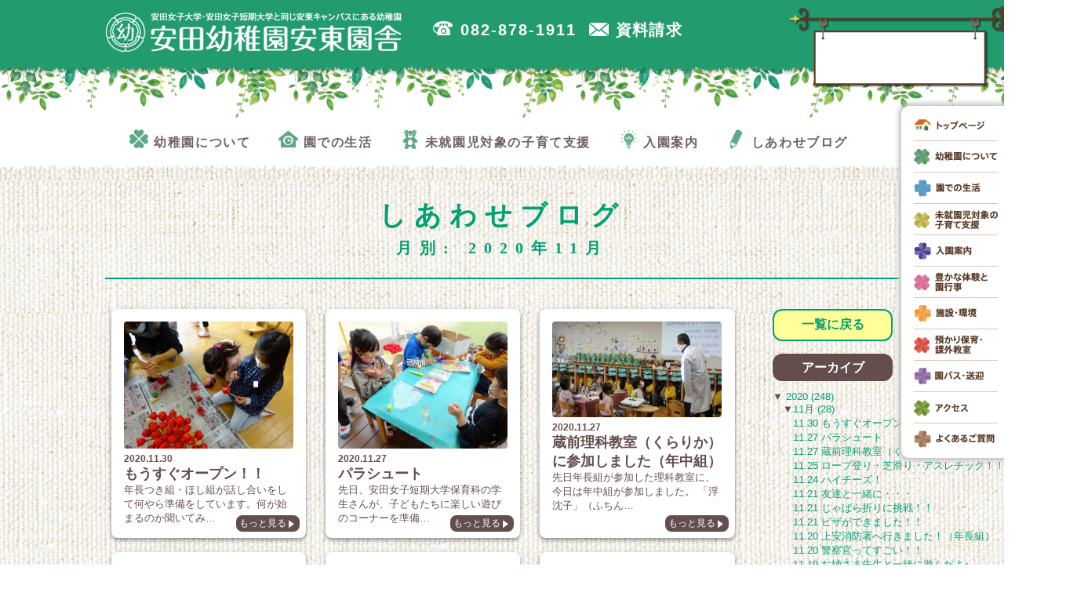

--- FILE ---
content_type: text/html
request_url: https://www.yasuda-u.ac.jp/uk/date/2020/11/
body_size: 56626
content:

<!DOCTYPE html>
<html lang="ja" class="no-js no-svg">
<head>
<meta charset="UTF-8">
<meta name="format-detection" content="telephone=no">
<meta http-equiv="X-UA-Compatible" content="IE=edge">

<link rel="stylesheet" href="https://www.yasuda-u.ac.jp/uk/wp-content/themes/custom/css/materialize.css" />
<link rel="stylesheet" href="https://www.yasuda-u.ac.jp/uk/wp-content/themes/custom/css/common.css" />
<link rel="stylesheet" href="https://www.yasuda-u.ac.jp/uk/wp-content/themes/custom/css/page.css"/>
<link rel="stylesheet" href="https://www.yasuda-u.ac.jp/uk/wp-content/themes/custom/css/print.css" media="print"/>
<link rel="stylesheet" href="https://www.yasuda-u.ac.jp/uk/wp-content/themes/custom/css/style.css" />
<link rel="stylesheet" href="https://www.yasuda-u.ac.jp/uk/wp-content/themes/custom/css/fotorama.css" />
<link href="https://fonts.googleapis.com/icon?family=Material+Icons" rel="stylesheet">
<script src="//ajax.googleapis.com/ajax/libs/jquery/3.1.1/jquery.min.js"></script>
<script src="https://www.yasuda-u.ac.jp/uk/wp-content/themes/custom/js/fotorama.js"></script>

<script>
$(function(){
    var ua = navigator.userAgent;
    if((ua.indexOf('iPhone') > 0) || ua.indexOf('iPod') > 0 || (ua.indexOf('Android') > 0 && ua.indexOf('Mobile') > 0)){
        $('head').prepend('<meta name="viewport" content="width=device-width, initial-scale=1">');
    } else {
        $('head').prepend('<meta name="viewport" content="width=1200">');
    } 
});
</script>


<script src="https://www.yasuda-u.ac.jp/uk/wp-content/themes/custom/js/run.js"></script>

<script>(function(html){html.className = html.className.replace(/\bno-js\b/,'js')})(document.documentElement);</script>
<title>2020年11月 &#8211; 安田幼稚園安東園舎</title>
<link rel='dns-prefetch' href='//s.w.org' />
<link rel="alternate" type="application/rss+xml" title="安田幼稚園安東園舎 &raquo; フィード" href="https://www.yasuda-u.ac.jp/uk/feed" />
<link rel="alternate" type="application/rss+xml" title="安田幼稚園安東園舎 &raquo; コメントフィード" href="https://www.yasuda-u.ac.jp/uk/comments/feed" />
		<script type="text/javascript">
			window._wpemojiSettings = {"baseUrl":"https:\/\/s.w.org\/images\/core\/emoji\/2.2.1\/72x72\/","ext":".png","svgUrl":"https:\/\/s.w.org\/images\/core\/emoji\/2.2.1\/svg\/","svgExt":".svg","source":{"concatemoji":"http:\/\/yasudag.qcweb.jp\/uk_cms\/wp-includes\/js\/wp-emoji-release.min.js?ver=4.7.19"}};
			!function(a,b,c){function d(a){var b,c,d,e,f=String.fromCharCode;if(!k||!k.fillText)return!1;switch(k.clearRect(0,0,j.width,j.height),k.textBaseline="top",k.font="600 32px Arial",a){case"flag":return k.fillText(f(55356,56826,55356,56819),0,0),!(j.toDataURL().length<3e3)&&(k.clearRect(0,0,j.width,j.height),k.fillText(f(55356,57331,65039,8205,55356,57096),0,0),b=j.toDataURL(),k.clearRect(0,0,j.width,j.height),k.fillText(f(55356,57331,55356,57096),0,0),c=j.toDataURL(),b!==c);case"emoji4":return k.fillText(f(55357,56425,55356,57341,8205,55357,56507),0,0),d=j.toDataURL(),k.clearRect(0,0,j.width,j.height),k.fillText(f(55357,56425,55356,57341,55357,56507),0,0),e=j.toDataURL(),d!==e}return!1}function e(a){var c=b.createElement("script");c.src=a,c.defer=c.type="text/javascript",b.getElementsByTagName("head")[0].appendChild(c)}var f,g,h,i,j=b.createElement("canvas"),k=j.getContext&&j.getContext("2d");for(i=Array("flag","emoji4"),c.supports={everything:!0,everythingExceptFlag:!0},h=0;h<i.length;h++)c.supports[i[h]]=d(i[h]),c.supports.everything=c.supports.everything&&c.supports[i[h]],"flag"!==i[h]&&(c.supports.everythingExceptFlag=c.supports.everythingExceptFlag&&c.supports[i[h]]);c.supports.everythingExceptFlag=c.supports.everythingExceptFlag&&!c.supports.flag,c.DOMReady=!1,c.readyCallback=function(){c.DOMReady=!0},c.supports.everything||(g=function(){c.readyCallback()},b.addEventListener?(b.addEventListener("DOMContentLoaded",g,!1),a.addEventListener("load",g,!1)):(a.attachEvent("onload",g),b.attachEvent("onreadystatechange",function(){"complete"===b.readyState&&c.readyCallback()})),f=c.source||{},f.concatemoji?e(f.concatemoji):f.wpemoji&&f.twemoji&&(e(f.twemoji),e(f.wpemoji)))}(window,document,window._wpemojiSettings);
		</script>
		<style type="text/css">
img.wp-smiley,
img.emoji {
	display: inline !important;
	border: none !important;
	box-shadow: none !important;
	height: 1em !important;
	width: 1em !important;
	margin: 0 .07em !important;
	vertical-align: -0.1em !important;
	background: none !important;
	padding: 0 !important;
}
</style>
<link rel='stylesheet' id='twentyseventeen-style-css'  href='https://www.yasuda-u.ac.jp/uk/wp-content/themes/custom/style.css?ver=4.7.19' type='text/css' media='all' />
<!--[if lt IE 9]>
<link rel='stylesheet' id='twentyseventeen-ie8-css'  href='https://www.yasuda-u.ac.jp/uk/wp-content/themes/custom/assets/css/ie8.css?ver=1.0' type='text/css' media='all' />
<![endif]-->
<!--[if lt IE 9]>
<script type='text/javascript' src='https://www.yasuda-u.ac.jp/uk/wp-content/themes/custom/assets/js/html5.js?ver=3.7.3'></script>
<![endif]-->
<script type='text/javascript' src='https://www.yasuda-u.ac.jp/uk/wp-includes/js/jquery/jquery.js?ver=1.12.4'></script>
<script type='text/javascript' src='https://www.yasuda-u.ac.jp/uk/wp-includes/js/jquery/jquery-migrate.min.js?ver=1.4.1'></script>
<link rel='https://api.w.org/' href='https://www.yasuda-u.ac.jp/uk/wp-json/' />
<link rel="EditURI" type="application/rsd+xml" title="RSD" href="https://www.yasuda-u.ac.jp/uk/xmlrpc.php?rsd" />
<link rel="wlwmanifest" type="application/wlwmanifest+xml" href="https://www.yasuda-u.ac.jp/uk/wp-includes/wlwmanifest.xml" /> 
<meta name="generator" content="WordPress 4.7.19" />

<script>
  (function(i,s,o,g,r,a,m){i['GoogleAnalyticsObject']=r;i[r]=i[r]||function(){
  (i[r].q=i[r].q||[]).push(arguments)},i[r].l=1*new Date();a=s.createElement(o),
  m=s.getElementsByTagName(o)[0];a.async=1;a.src=g;m.parentNode.insertBefore(a,m)
  })(window,document,'script','https://www.google-analytics.com/analytics.js','ga');

  ga('create', 'UA-3098985-76', 'auto');
  ga('send', 'pageview');

</script>

</head>

<body class="%e3%82%82%e3%81%86%e3%81%99%e3%81%90%e3%82%aa%e3%83%bc%e3%83%97%e3%83%b3%ef%bc%81%ef%bc%81 no-print">

<header>
  <div class="outline clearfix">
    <p id="logo"><a href="https://www.yasuda-u.ac.jp/uk/">広島市安佐南区の安田幼稚園安東園舎｜安田女子大学・安田女子短期大学と同じ安東キャンパスにある幼稚園</a></p>
    <ul id="contact-item">
      <li><span class="icon icon-tel"></span> <span>082-878-1911</span></li>
      <li><a href="https://business.form-mailer.jp/fms/c929c95a79206" target="_blank"><span class="icon icon-mail"></span> <span>資料請求</span></a></li>
    </ul>
    
    <ul class="sp">
      <li class="mobile-tel"><a href="tel:082-878-1911"><span class="icon icon-tel"></span></a></li>
    </ul>
    <a class="sp menu-trigger" href="#"><span></span><span></span><span></span></a>
  </div><!--.//outline--> 
</header>

<div id="tsuta">.</div>


<nav>
  <ul class="pc">
    <li><a href="https://www.yasuda-u.ac.jp/uk/about"><span class="icon icon-clover"></span><span> 幼稚園について</span></a></li>
    <li><a href="https://www.yasuda-u.ac.jp/uk/life"><span class="icon icon-clock"></span><span> 園での生活</span></a></li>
    <li><a href="https://www.yasuda-u.ac.jp/uk/support"><span class="icon icon-bear"></span><span> 未就園児対象の子育て支援</span></a></li>
    <li><a href="https://www.yasuda-u.ac.jp/uk/entry-guide"><span class="icon icon-light"></span><span> 入園案内</span></a></li>
    <li><a href="https://www.yasuda-u.ac.jp/uk/blog-archive"><span class="icon icon-pen"></span><span> しあわせブログ</span></a></li>
  </ul>
  <ul class="sp">
    <li><a href="https://www.yasuda-u.ac.jp/uk/blog-archive"><span class="icon icon-clover"></span><span> しあわせブログ</span></a></li>
    <li><a href="https://www.yasuda-u.ac.jp/uk/photo-album-archive"><span class="icon icon-clover"></span><span> フォトアルバム</span></a></li>
    <li><a href="https://www.yasuda-u.ac.jp/uk/about"><span class="icon icon-clover"></span><span> 幼稚園について</span></a></li>
    <li><a href="https://www.yasuda-u.ac.jp/uk/life"><span class="icon icon-clover"></span><span> 園での生活</span></a></li>
    <li><a href="https://www.yasuda-u.ac.jp/uk/support"><span class="icon icon-clover"></span><span> 未就園児対象の子育て支援</span></a></li>
    <li><a href="https://www.yasuda-u.ac.jp/uk/entry-guide"><span class="icon icon-clover"></span><span> 入園案内</span></a></li>
    <li><a href="https://www.yasuda-u.ac.jp/uk/event"><span class="icon icon-clover"></span><span> 豊かな体験と園行事</span></a></li>
    <li><a href="https://www.yasuda-u.ac.jp/uk/facility"><span class="icon icon-clover"></span><span> 施設・環境</span></a></li>
    <li><a href="https://www.yasuda-u.ac.jp/uk/childcare"><span class="icon icon-clover"></span><span> 預かり保育・課外教室</span></a></li>
    <li><a href="https://www.yasuda-u.ac.jp/uk/bus"><span class="icon icon-clover"></span><span> 園バス・送迎</span></a></li>
    <li><a href="https://www.yasuda-u.ac.jp/uk/access"><span class="icon icon-clover"></span><span> アクセス</span></a></li>
    <li><a href="https://www.yasuda-u.ac.jp/uk/faq"><span class="icon icon-clover"></span><span> よくあるご質問</span></a></li>
  </ul>
  <p class="sp">安田女子大学・安田女子短期大学と同じ<br class="br-sp">安東キャンパスにある幼稚園</p>
</nav>

<ul id="side-nav">
  <li><a href="https://www.yasuda-u.ac.jp/uk/"><img src="https://www.yasuda-u.ac.jp/uk/wp-content/themes/custom/images/common/side-nav0.jpg" width="107" height="25" alt="トップページ"></a></li>
  <li><a href="https://www.yasuda-u.ac.jp/uk/about"><img src="https://www.yasuda-u.ac.jp/uk/wp-content/themes/custom/images/common/side-nav1.jpg" width="107" height="25" alt="幼稚園について"></a></li>
  <li><a href="https://www.yasuda-u.ac.jp/uk/life"><img src="https://www.yasuda-u.ac.jp/uk/wp-content/themes/custom/images/common/side-nav2.jpg" width="107" height="25" alt="園での生活"></a></li>
  <li><a href="https://www.yasuda-u.ac.jp/uk/support"><img src="https://www.yasuda-u.ac.jp/uk/wp-content/themes/custom/images/common/side-nav3.jpg" width="107" height="25" alt="未就園児対象の子育て支援"></a></li>
  <li><a href="https://www.yasuda-u.ac.jp/uk/entry-guide"><img src="https://www.yasuda-u.ac.jp/uk/wp-content/themes/custom/images/common/side-nav4.jpg" width="107" height="25" alt="入園案内"></a></li>
  <li><a href="https://www.yasuda-u.ac.jp/uk/event"><img src="https://www.yasuda-u.ac.jp/uk/wp-content/themes/custom/images/common/side-nav5.jpg" width="107" height="25" alt="豊かな体験と園行事"></a></li>
  <li><a href="https://www.yasuda-u.ac.jp/uk/facility"><img src="https://www.yasuda-u.ac.jp/uk/wp-content/themes/custom/images/common/side-nav6.jpg" width="107" height="25" alt="施設・環境"></a></li>
  <li><a href="https://www.yasuda-u.ac.jp/uk/childcare"><img src="https://www.yasuda-u.ac.jp/uk/wp-content/themes/custom/images/common/side-nav7.jpg" width="107" height="25" alt="預かり保育・課外教室"></a></li>
  <li><a href="https://www.yasuda-u.ac.jp/uk/bus"><img src="https://www.yasuda-u.ac.jp/uk/wp-content/themes/custom/images/common/side-nav8.jpg" width="107" height="25" alt="園バス・送迎"></a></li>
  <li><a href="https://www.yasuda-u.ac.jp/uk/access"><img src="https://www.yasuda-u.ac.jp/uk/wp-content/themes/custom/images/common/side-nav9.jpg" width="107" height="25" alt="アクセス"></a></li>
  <li><a href="https://www.yasuda-u.ac.jp/uk/faq"><img src="https://www.yasuda-u.ac.jp/uk/wp-content/themes/custom/images/common/side-nav10.jpg" width="107" height="25" alt="よくあるご質問"></a></li>
</ul>

<div id="os-day">

	

</div>
<!--#//os-day-->

<div class="wrapper">

    <div class="blog-archive">
				<h1 class="page-title">しあわせブログ<br><span style="font-size:2rem;">月別: 2020年11月<span></h1>	    </div>

     <div class="blog-archive-wrapper row"> 
        
        <div class="col s12 m9 l10">                       
          <ul class="blog-archive-list row">

			                
              <li class="col s12 m6 l4 z-depth-2">
              
				                <img src="https://www.yasuda-u.ac.jp/uk/wp-content/uploads/2020/11/DSC02080.jpg" alt="" width="216" height="162">
                
                <p class="date">2020.11.30</p>
                <p class="blog-title">もうすぐオープン！！</p>
                <p class="summary">年長つき組・ほし組が話し合いをして何やら準備をしています。何が始まるのか聞いてみ…</p>
                <p class="more"><a href="https://www.yasuda-u.ac.jp/uk/8903.html">もっと見る<span class="icon icon-arrow"></span></a></p>
              </li>

              <li class="col s12 m6 l4 z-depth-2">
              
				                <img src="https://www.yasuda-u.ac.jp/uk/wp-content/uploads/2020/11/DSC02061.jpg" alt="" width="216" height="162">
                
                <p class="date">2020.11.27</p>
                <p class="blog-title">パラシュート</p>
                <p class="summary">先日、安田女子短期大学保育科の学生さんが、子どもたちに楽しい遊びのコーナーを準備…</p>
                <p class="more"><a href="https://www.yasuda-u.ac.jp/uk/8889.html">もっと見る<span class="icon icon-arrow"></span></a></p>
              </li>

              <li class="col s12 m6 l4 z-depth-2">
              
				                <img src="https://www.yasuda-u.ac.jp/uk/wp-content/uploads/2020/11/DSC04283.jpg" alt="" width="216" height="162">
                
                <p class="date">2020.11.27</p>
                <p class="blog-title">蔵前理科教室（くらりか）に参加しました（年中組）</p>
                <p class="summary">先日年長組が参加した理科教室に、今日は年中組が参加しました。 「浮沈子」（ふちん…</p>
                <p class="more"><a href="https://www.yasuda-u.ac.jp/uk/8877.html">もっと見る<span class="icon icon-arrow"></span></a></p>
              </li>

              <li class="col s12 m6 l4 z-depth-2">
              
				                <img src="https://www.yasuda-u.ac.jp/uk/wp-content/uploads/2020/11/DSC04179.jpg" alt="" width="216" height="162">
                
                <p class="date">2020.11.25</p>
                <p class="blog-title">ロープ登り・芝滑り・アスレチック！！</p>
                <p class="summary">今日は年長組が探索道のロープ登りや芝滑り、アスレチックに挑戦しました！ 挑戦と言…</p>
                <p class="more"><a href="https://www.yasuda-u.ac.jp/uk/8857.html">もっと見る<span class="icon icon-arrow"></span></a></p>
              </li>

              <li class="col s12 m6 l4 z-depth-2">
              
				                <img src="https://www.yasuda-u.ac.jp/uk/wp-content/uploads/2020/11/DSC02873.jpg" alt="" width="216" height="162">
                
                <p class="date">2020.11.24</p>
                <p class="blog-title">ハイチーズ！</p>
                <p class="summary">今日はこんなに素敵な空でした。 年中組は学園内を散歩し、秋を見つけに行きました。…</p>
                <p class="more"><a href="https://www.yasuda-u.ac.jp/uk/8846.html">もっと見る<span class="icon icon-arrow"></span></a></p>
              </li>

              <li class="col s12 m6 l4 z-depth-2">
              
				                <img src="https://www.yasuda-u.ac.jp/uk/wp-content/uploads/2020/11/DSC04061.jpg" alt="" width="216" height="162">
                
                <p class="date">2020.11.21</p>
                <p class="blog-title">友達と一緒に・・・</p>
                <p class="summary">年中児が縄跳びにチャレンジしていました。 友達が跳んでいるのを見て応援してあげた…</p>
                <p class="more"><a href="https://www.yasuda-u.ac.jp/uk/8844.html">もっと見る<span class="icon icon-arrow"></span></a></p>
              </li>

              <li class="col s12 m6 l4 z-depth-2">
              
				                <img src="https://www.yasuda-u.ac.jp/uk/wp-content/uploads/2020/11/DSC04059.jpg" alt="" width="216" height="162">
                
                <p class="date">2020.11.21</p>
                <p class="blog-title">じゃばら折りに挑戦！！</p>
                <p class="summary">年少児がじゃばら折りに挑戦しました。 大人からすると簡単な繰り返しですが、子ども…</p>
                <p class="more"><a href="https://www.yasuda-u.ac.jp/uk/8842.html">もっと見る<span class="icon icon-arrow"></span></a></p>
              </li>

              <li class="col s12 m6 l4 z-depth-2">
              
				                <img src="https://www.yasuda-u.ac.jp/uk/wp-content/uploads/2020/11/DSC04090.jpg" alt="" width="216" height="162">
                
                <p class="date">2020.11.21</p>
                <p class="blog-title">ピザができました！！</p>
                <p class="summary">年少児がケーキ作りに使った段ボールを並べて「ピザをつくる！」と並べていました。 …</p>
                <p class="more"><a href="https://www.yasuda-u.ac.jp/uk/8827.html">もっと見る<span class="icon icon-arrow"></span></a></p>
              </li>

              <li class="col s12 m6 l4 z-depth-2">
              
				                <img src="https://www.yasuda-u.ac.jp/uk/wp-content/uploads/2020/11/DSC04029.jpg" alt="" width="216" height="162">
                
                <p class="date">2020.11.20</p>
                <p class="blog-title">上安消防署へ行きました！（年長組）</p>
                <p class="summary">勤労感謝の日にちなんで、上安消防署へ行ってきました。 消防士さんがどのくらい早く…</p>
                <p class="more"><a href="https://www.yasuda-u.ac.jp/uk/8821.html">もっと見る<span class="icon icon-arrow"></span></a></p>
              </li>

          </ul>
  
          <div class="pagination clearfix">
              <span class='page-numbers current'>1</span>
<a class='page-numbers' href='https://www.yasuda-u.ac.jp/uk/date/2020/11/page/2'>2</a>
<a class='page-numbers' href='https://www.yasuda-u.ac.jp/uk/date/2020/11/page/3'>3</a>
<a class='page-numbers' href='https://www.yasuda-u.ac.jp/uk/date/2020/11/page/4'>4</a>
<a class="next page-numbers" href="https://www.yasuda-u.ac.jp/uk/date/2020/11/page/2">次へ »</a>          </div><!--.//pagination-->
        </div>

        
        <div class="sidebar col s12 m3 l2">
        <p class="blank-archive-btn"><a href="https://www.yasuda-u.ac.jp/uk/blog-archive">一覧に戻る</a></p>

        <p class="archive-head">アーカイブ</p><ul id="nh_collapsing" class="collapsing"><li class='year'><span class='sym'>&#x25BC;</span><a href='https://www.yasuda-u.ac.jp/uk/date/2020'>	2020&nbsp;(248)</a></li>
<ul>
<li class='month collapsing archives expand'><span title='click to collapse' class='collapsing archives collapse'><span class='sym'>&#x25BA;</span><a href='https://www.yasuda-u.ac.jp/uk/date/2020/11'>11月&nbsp;(28)
</a></span><ul class="items"><li class="item"><a href="https://www.yasuda-u.ac.jp/uk/8903.html">11.30 もうすぐオープン！！</a></li><li class="item"><a href="https://www.yasuda-u.ac.jp/uk/8889.html">11.27 パラシュート</a></li><li class="item"><a href="https://www.yasuda-u.ac.jp/uk/8877.html">11.27 蔵前理科教室（くらりか）に参加しました（年中組）</a></li><li class="item"><a href="https://www.yasuda-u.ac.jp/uk/8857.html">11.25 ロープ登り・芝滑り・アスレチック！！</a></li><li class="item"><a href="https://www.yasuda-u.ac.jp/uk/8846.html">11.24 ハイチーズ！</a></li><li class="item"><a href="https://www.yasuda-u.ac.jp/uk/8844.html">11.21 友達と一緒に・・・</a></li><li class="item"><a href="https://www.yasuda-u.ac.jp/uk/8842.html">11.21 じゃばら折りに挑戦！！</a></li><li class="item"><a href="https://www.yasuda-u.ac.jp/uk/8827.html">11.21 ピザができました！！</a></li><li class="item"><a href="https://www.yasuda-u.ac.jp/uk/8821.html">11.20 上安消防署へ行きました！（年長組）</a></li><li class="item"><a href="https://www.yasuda-u.ac.jp/uk/8814.html">11.20 警察官ってすごい！！</a></li><li class="item"><a href="https://www.yasuda-u.ac.jp/uk/8793.html">11.19 お姉さま先生と一緒に遊んだよ♪</a></li><li class="item"><a href="https://www.yasuda-u.ac.jp/uk/8771.html">11.19 いつもありがとうございます。</a></li><li class="item"><a href="https://www.yasuda-u.ac.jp/uk/8756.html">11.17 火災時避難訓練</a></li><li class="item"><a href="https://www.yasuda-u.ac.jp/uk/8746.html">11.16 きれいなはっぱ♡</a></li><li class="item"><a href="https://www.yasuda-u.ac.jp/uk/8736.html">11.13 なわとびにチャレンジ！</a></li><li class="item"><a href="https://www.yasuda-u.ac.jp/uk/8730.html">11.13 大きくなあれ♡</a></li><li class="item"><a href="https://www.yasuda-u.ac.jp/uk/8718.html">11.12 お花を植えたよ</a></li><li class="item"><a href="https://www.yasuda-u.ac.jp/uk/8695.html">11.10 秋の実ケーキ♡</a></li><li class="item"><a href="https://www.yasuda-u.ac.jp/uk/8709.html">11.10 だるまさんがころんだ！</a></li><li class="item"><a href="https://www.yasuda-u.ac.jp/uk/8696.html">11.10 お花の苗を植えました（年中組）</a></li><li class="item"><a href="https://www.yasuda-u.ac.jp/uk/8687.html">11.09 ぴっかりーん！</a></li><li class="item"><a href="https://www.yasuda-u.ac.jp/uk/8692.html">11.09 100かいくらいできそう！！</a></li><li class="item"><a href="https://www.yasuda-u.ac.jp/uk/8661.html">11.06 理科教室に参加しました！（年長）</a></li><li class="item"><a href="https://www.yasuda-u.ac.jp/uk/8655.html">11.06 ホッカホカの焼き芋♡(年少・年中組)</a></li><li class="item"><a href="https://www.yasuda-u.ac.jp/uk/8637.html">11.05 焼き芋おいしかったね♡（年長）</a></li><li class="item"><a href="https://www.yasuda-u.ac.jp/uk/8632.html">11.05 どんぐりで・・・</a></li><li class="item"><a href="https://www.yasuda-u.ac.jp/uk/8612.html">11.04 もうすぐ焼き芋パーティー</a></li><li class="item"><a href="https://www.yasuda-u.ac.jp/uk/8604.html">11.02 続　タルトくん　がんばって！！</a></li></ul></li>
<li class='month collapsing archives expand'><span title='click to collapse' class='collapsing archives collapse'><span class='sym'>&#x25BA;</span><a href='https://www.yasuda-u.ac.jp/uk/date/2020/10'>10月&nbsp;(27)
</a></span><ul class="items"><li class="item"><a href="https://www.yasuda-u.ac.jp/uk/8569.html">10.30 幼稚園におばけ！？♡</a></li><li class="item"><a href="https://www.yasuda-u.ac.jp/uk/8547.html">10.30 サッカー教室！</a></li><li class="item"><a href="https://www.yasuda-u.ac.jp/uk/8577.html">10.30 探索道に行ったよ！（年中組）</a></li><li class="item"><a href="https://www.yasuda-u.ac.jp/uk/8544.html">10.29 タルトくん　がんばって！</a></li><li class="item"><a href="https://www.yasuda-u.ac.jp/uk/8535.html">10.29 今日もロープ登りにチャンレンジ！！</a></li><li class="item"><a href="https://www.yasuda-u.ac.jp/uk/8584.html">10.29 よく見て描こう（年長）</a></li><li class="item"><a href="https://www.yasuda-u.ac.jp/uk/8519.html">10.28 さつまいも堀り♪(年少・年中)</a></li><li class="item"><a href="https://www.yasuda-u.ac.jp/uk/8486.html">10.23 動物園遠足♡</a></li><li class="item"><a href="https://www.yasuda-u.ac.jp/uk/8453.html">10.22 サーキット遊び</a></li><li class="item"><a href="https://www.yasuda-u.ac.jp/uk/8445.html">10.21 脱穀をしたよ！</a></li><li class="item"><a href="https://www.yasuda-u.ac.jp/uk/8427.html">10.20 学内散歩に行ったよ！</a></li><li class="item"><a href="https://www.yasuda-u.ac.jp/uk/8423.html">10.18 待ってた待ってた運動会！</a></li><li class="item"><a href="https://www.yasuda-u.ac.jp/uk/8407.html">10.16 みんなで踊ろう！！</a></li><li class="item"><a href="https://www.yasuda-u.ac.jp/uk/8413.html">10.16 ぬいさし</a></li><li class="item"><a href="https://www.yasuda-u.ac.jp/uk/8402.html">10.15 お手伝い！</a></li><li class="item"><a href="https://www.yasuda-u.ac.jp/uk/8383.html">10.14 カブトムシVSクワガタ</a></li><li class="item"><a href="https://www.yasuda-u.ac.jp/uk/8391.html">10.14 みんな大好き探索道♡</a></li><li class="item"><a href="https://www.yasuda-u.ac.jp/uk/8366.html">10.13 ザリガニと勝負!!</a></li><li class="item"><a href="https://www.yasuda-u.ac.jp/uk/8338.html">10.12 固結びできるかな？</a></li><li class="item"><a href="https://www.yasuda-u.ac.jp/uk/8344.html">10.12 みんなで一緒にグラウンドに行ったよ！</a></li><li class="item"><a href="https://www.yasuda-u.ac.jp/uk/8323.html">10.09 万国旗</a></li><li class="item"><a href="https://www.yasuda-u.ac.jp/uk/8311.html">10.08 リレー</a></li><li class="item"><a href="https://www.yasuda-u.ac.jp/uk/8321.html">10.08 自動販売機　第2弾</a></li><li class="item"><a href="https://www.yasuda-u.ac.jp/uk/8303.html">10.07 グラウンドで練習！！</a></li><li class="item"><a href="https://www.yasuda-u.ac.jp/uk/8274.html">10.06 探索道オープン！！</a></li><li class="item"><a href="https://www.yasuda-u.ac.jp/uk/8273.html">10.06 みんなで踊ろう!!</a></li><li class="item"><a href="https://www.yasuda-u.ac.jp/uk/8260.html">10.05 チャレンジの木に実がつくよ！！</a></li></ul></li>
<li class='month collapsing archives expand'><span title='click to collapse' class='collapsing archives collapse'><span class='sym'>&#x25BA;</span><a href='https://www.yasuda-u.ac.jp/uk/date/2020/9'>9月&nbsp;(27)
</a></span><ul class="items"><li class="item"><a href="https://www.yasuda-u.ac.jp/uk/8214.html">09.29 大きな栗の木の下で♡</a></li><li class="item"><a href="https://www.yasuda-u.ac.jp/uk/8182.html">09.27 チャレンジ！！（年長）</a></li><li class="item"><a href="https://www.yasuda-u.ac.jp/uk/8178.html">09.27 安田子どもまつり(作品展参観日)</a></li><li class="item"><a href="https://www.yasuda-u.ac.jp/uk/8162.html">09.25 仲良しタイム❤</a></li><li class="item"><a href="https://www.yasuda-u.ac.jp/uk/8174.html">09.25 もうすぐ安田子どもまつり（作品展参観日）！！</a></li><li class="item"><a href="https://www.yasuda-u.ac.jp/uk/8147.html">09.24 稲刈り！</a></li><li class="item"><a href="https://www.yasuda-u.ac.jp/uk/8139.html">09.24 お月見団子♪</a></li><li class="item"><a href="https://www.yasuda-u.ac.jp/uk/8134.html">09.23 いらっしゃいませ!</a></li><li class="item"><a href="https://www.yasuda-u.ac.jp/uk/8124.html">09.23 ロープ登りに挑戦！</a></li><li class="item"><a href="https://www.yasuda-u.ac.jp/uk/8099.html">09.18 ダンスタイム！！</a></li><li class="item"><a href="https://www.yasuda-u.ac.jp/uk/8115.html">09.18 自動販売機</a></li><li class="item"><a href="https://www.yasuda-u.ac.jp/uk/8118.html">09.18 ピアニカの練習</a></li><li class="item"><a href="https://www.yasuda-u.ac.jp/uk/8081.html">09.17 雨が降っても楽しい幼稚園♡</a></li><li class="item"><a href="https://www.yasuda-u.ac.jp/uk/8096.html">09.17 作品紹介！</a></li><li class="item"><a href="https://www.yasuda-u.ac.jp/uk/8065.html">09.16 チャレンジ！！</a></li><li class="item"><a href="https://www.yasuda-u.ac.jp/uk/8074.html">09.16 友達と一緒だと楽しいね♡</a></li><li class="item"><a href="https://www.yasuda-u.ac.jp/uk/8054.html">09.15 田んぼに行こう！</a></li><li class="item"><a href="https://www.yasuda-u.ac.jp/uk/8049.html">09.10 おーい！　</a></li><li class="item"><a href="https://www.yasuda-u.ac.jp/uk/8039.html">09.10 ざりがにつり！</a></li><li class="item"><a href="https://www.yasuda-u.ac.jp/uk/8033.html">09.08 かけっこ</a></li><li class="item"><a href="https://www.yasuda-u.ac.jp/uk/7977.html">09.04 初めての絵本の貸し出し♡</a></li><li class="item"><a href="https://www.yasuda-u.ac.jp/uk/8007.html">09.04 梨狩り楽しかったね♪（年長組）</a></li><li class="item"><a href="https://www.yasuda-u.ac.jp/uk/8025.html">09.04 たまごの中から・・・</a></li><li class="item"><a href="https://www.yasuda-u.ac.jp/uk/8005.html">09.04 はらぺこあおむし</a></li><li class="item"><a href="https://www.yasuda-u.ac.jp/uk/7968.html">09.02 風船でポンポン！</a></li><li class="item"><a href="https://www.yasuda-u.ac.jp/uk/7965.html">09.02 がんばれ！！</a></li><li class="item"><a href="https://www.yasuda-u.ac.jp/uk/7956.html">09.02 おにきめ！</a></li></ul></li>
<li class='month collapsing archives expand'><span title='click to collapse' class='collapsing archives collapse'><span class='sym'>&#x25BA;</span><a href='https://www.yasuda-u.ac.jp/uk/date/2020/8'>8月&nbsp;(6)
</a></span><ul class="items"><li class="item"><a href="https://www.yasuda-u.ac.jp/uk/7935.html">08.31 初めてのおそろい弁当！</a></li><li class="item"><a href="https://www.yasuda-u.ac.jp/uk/7936.html">08.31 森を身近に感じるウッドテラス完成！</a></li><li class="item"><a href="https://www.yasuda-u.ac.jp/uk/7922.html">08.29 暑くても元気！</a></li><li class="item"><a href="https://www.yasuda-u.ac.jp/uk/7891.html">08.26 夏まつり登園日　楽しかったね♡</a></li><li class="item"><a href="https://www.yasuda-u.ac.jp/uk/7868.html">08.20 明日から待ってるよ！！</a></li><li class="item"><a href="https://www.yasuda-u.ac.jp/uk/7873.html">08.20 1年生の同窓会がありました！！</a></li></ul></li>
<li class='month collapsing archives expand'><span title='click to collapse' class='collapsing archives collapse'><span class='sym'>&#x25BA;</span><a href='https://www.yasuda-u.ac.jp/uk/date/2020/7'>7月&nbsp;(24)
</a></span><ul class="items"><li class="item"><a href="https://www.yasuda-u.ac.jp/uk/7798.html">07.22 エンジョイ サマー デイズ！(2日目)</a></li><li class="item"><a href="https://www.yasuda-u.ac.jp/uk/7781.html">07.22 エンジョイ サマー デイズ！(1日目)</a></li><li class="item"><a href="https://www.yasuda-u.ac.jp/uk/7771.html">07.22 明日から夏休み♪</a></li><li class="item"><a href="https://www.yasuda-u.ac.jp/uk/7759.html">07.18 砂場道具をきれいにしよう！</a></li><li class="item"><a href="https://www.yasuda-u.ac.jp/uk/7747.html">07.17 きれいな花火（ほし組）</a></li><li class="item"><a href="https://www.yasuda-u.ac.jp/uk/7717.html">07.16 きれい♡</a></li><li class="item"><a href="https://www.yasuda-u.ac.jp/uk/7722.html">07.16 探索道に行ったよ！</a></li><li class="item"><a href="https://www.yasuda-u.ac.jp/uk/7698.html">07.16 きれいな花火！！</a></li><li class="item"><a href="https://www.yasuda-u.ac.jp/uk/7732.html">07.16 すてきな帽子やさん（年中組）</a></li><li class="item"><a href="https://www.yasuda-u.ac.jp/uk/7673.html">07.13 雨の日は・・・♡</a></li><li class="item"><a href="https://www.yasuda-u.ac.jp/uk/7677.html">07.13 車に乗っておでかけ♪</a></li><li class="item"><a href="https://www.yasuda-u.ac.jp/uk/7650.html">07.10 サッカー教室(年少組)</a></li><li class="item"><a href="https://www.yasuda-u.ac.jp/uk/7661.html">07.10 けん玉教室(年長組）</a></li><li class="item"><a href="https://www.yasuda-u.ac.jp/uk/7646.html">07.10 サーキット遊び♡</a></li><li class="item"><a href="https://www.yasuda-u.ac.jp/uk/7641.html">07.09 今日のお話タイムは・・・（年中組）</a></li><li class="item"><a href="https://www.yasuda-u.ac.jp/uk/7620.html">07.09 みーつけた！</a></li><li class="item"><a href="https://www.yasuda-u.ac.jp/uk/7608.html">07.06 ゆっくりゆっくり…</a></li><li class="item"><a href="https://www.yasuda-u.ac.jp/uk/7602.html">07.06 ついに！！</a></li><li class="item"><a href="https://www.yasuda-u.ac.jp/uk/7599.html">07.04 メスのカブトムシがやってきた！</a></li><li class="item"><a href="https://www.yasuda-u.ac.jp/uk/7551.html">07.03 しゃぼん玉♪</a></li><li class="item"><a href="https://www.yasuda-u.ac.jp/uk/7541.html">07.03 交通安全教室に行ったよ！（年長組）</a></li><li class="item"><a href="https://www.yasuda-u.ac.jp/uk/7535.html">07.02 うんていに挑戦！</a></li><li class="item"><a href="https://www.yasuda-u.ac.jp/uk/7533.html">07.02 ザリガニと勝負！！</a></li><li class="item"><a href="https://www.yasuda-u.ac.jp/uk/7521.html">07.02 真剣勝負！！</a></li></ul></li>
<li class='month collapsing archives expand'><span title='click to collapse' class='collapsing archives collapse'><span class='sym'>&#x25BA;</span><a href='https://www.yasuda-u.ac.jp/uk/date/2020/6'>6月&nbsp;(58)
</a></span><ul class="items"><li class="item"><a href="https://www.yasuda-u.ac.jp/uk/7513.html">06.30 きれいに洗おうね♡</a></li><li class="item"><a href="https://www.yasuda-u.ac.jp/uk/7485.html">06.30 なにしているの？</a></li><li class="item"><a href="https://www.yasuda-u.ac.jp/uk/7472.html">06.26 不審者避難訓練</a></li><li class="item"><a href="https://www.yasuda-u.ac.jp/uk/7459.html">06.26 体を動かして遊びました！</a></li><li class="item"><a href="https://www.yasuda-u.ac.jp/uk/7441.html">06.26 さなぎになっとる！</a></li><li class="item"><a href="https://www.yasuda-u.ac.jp/uk/7415.html">06.25 変身！！</a></li><li class="item"><a href="https://www.yasuda-u.ac.jp/uk/7424.html">06.25 がんばります！</a></li><li class="item"><a href="https://www.yasuda-u.ac.jp/uk/7426.html">06.25 きれいな花が咲きました⁉</a></li><li class="item"><a href="https://www.yasuda-u.ac.jp/uk/7386.html">06.24 オシャレな洋服♡</a></li><li class="item"><a href="https://www.yasuda-u.ac.jp/uk/7395.html">06.24 気持ちいいね！！</a></li><li class="item"><a href="https://www.yasuda-u.ac.jp/uk/7403.html">06.24 折り紙3枚で・・・</a></li><li class="item"><a href="https://www.yasuda-u.ac.jp/uk/7406.html">06.24 育てています！</a></li><li class="item"><a href="https://www.yasuda-u.ac.jp/uk/7374.html">06.23 泡遊び楽しいね！！</a></li><li class="item"><a href="https://www.yasuda-u.ac.jp/uk/7381.html">06.23 初めての・・・♡</a></li><li class="item"><a href="https://www.yasuda-u.ac.jp/uk/7329.html">06.22 涼を求めて♡</a></li><li class="item"><a href="https://www.yasuda-u.ac.jp/uk/7337.html">06.22 アスレチック！</a></li><li class="item"><a href="https://www.yasuda-u.ac.jp/uk/7309.html">06.20 楽しいね！！</a></li><li class="item"><a href="https://www.yasuda-u.ac.jp/uk/7307.html">06.20 カブトムシの誕生！</a></li><li class="item"><a href="https://www.yasuda-u.ac.jp/uk/7311.html">06.20 くぎづけ！！</a></li><li class="item"><a href="https://www.yasuda-u.ac.jp/uk/7299.html">06.19 待つのって大変・・・</a></li><li class="item"><a href="https://www.yasuda-u.ac.jp/uk/7287.html">06.19 大きな虹をかけよう！！</a></li><li class="item"><a href="https://www.yasuda-u.ac.jp/uk/7286.html">06.19 誕生会</a></li><li class="item"><a href="https://www.yasuda-u.ac.jp/uk/7275.html">06.18 ゲームコーナー</a></li><li class="item"><a href="https://www.yasuda-u.ac.jp/uk/7272.html">06.17 何ができるのかな?</a></li><li class="item"><a href="https://www.yasuda-u.ac.jp/uk/7261.html">06.17 楽しそう♡</a></li><li class="item"><a href="https://www.yasuda-u.ac.jp/uk/7245.html">06.16 初めての芝すべり♡</a></li><li class="item"><a href="https://www.yasuda-u.ac.jp/uk/7236.html">06.16 ミニトマトおおきくな～れ！</a></li><li class="item"><a href="https://www.yasuda-u.ac.jp/uk/7227.html">06.15 さつまいも　おおきくなあれ♡</a></li><li class="item"><a href="https://www.yasuda-u.ac.jp/uk/7214.html">06.15 きもちいいね～♡</a></li><li class="item"><a href="https://www.yasuda-u.ac.jp/uk/7186.html">06.12 初めてのけん玉教室！（年長組）</a></li><li class="item"><a href="https://www.yasuda-u.ac.jp/uk/7197.html">06.12 自分だけの絵の具♡</a></li><li class="item"><a href="https://www.yasuda-u.ac.jp/uk/7202.html">06.12 コーン倒しゲーム！！</a></li><li class="item"><a href="https://www.yasuda-u.ac.jp/uk/7209.html">06.12 一緒が楽しいね♡</a></li><li class="item"><a href="https://www.yasuda-u.ac.jp/uk/7170.html">06.11 よくみて描いたよ♡</a></li><li class="item"><a href="https://www.yasuda-u.ac.jp/uk/7173.html">06.11 ♪えんちょうせんせいのおはなしたいむ♪(年中組）」</a></li><li class="item"><a href="https://www.yasuda-u.ac.jp/uk/7165.html">06.10 読み聞かせ♡</a></li><li class="item"><a href="https://www.yasuda-u.ac.jp/uk/7156.html">06.10 避難訓練を行いました。</a></li><li class="item"><a href="https://www.yasuda-u.ac.jp/uk/7129.html">06.09 どろんこ、たのしい！</a></li><li class="item"><a href="https://www.yasuda-u.ac.jp/uk/7131.html">06.09 サッカー教室（年中組）</a></li><li class="item"><a href="https://www.yasuda-u.ac.jp/uk/7128.html">06.09 なかよくしてね♡</a></li><li class="item"><a href="https://www.yasuda-u.ac.jp/uk/7113.html">06.09 芝すべりをしたよ！！</a></li><li class="item"><a href="https://www.yasuda-u.ac.jp/uk/7100.html">06.09 久しぶりの英語教室♪（年長組）</a></li><li class="item"><a href="https://www.yasuda-u.ac.jp/uk/7095.html">06.09 ”芽”がでたよ！</a></li><li class="item"><a href="https://www.yasuda-u.ac.jp/uk/7099.html">06.09 初めてのお弁当♡</a></li><li class="item"><a href="https://www.yasuda-u.ac.jp/uk/7071.html">06.06 年長組をのぞいてみると…</a></li><li class="item"><a href="https://www.yasuda-u.ac.jp/uk/7070.html">06.06 砂場遊び楽しかったね♪</a></li><li class="item"><a href="https://www.yasuda-u.ac.jp/uk/7048.html">06.05 探検に行こう！！</a></li><li class="item"><a href="https://www.yasuda-u.ac.jp/uk/7045.html">06.05 久しぶりのサッカー運動遊び教室（ほし組）</a></li><li class="item"><a href="https://www.yasuda-u.ac.jp/uk/7042.html">06.05 テントウムシ見つけた！</a></li><li class="item"><a href="https://www.yasuda-u.ac.jp/uk/7049.html">06.05 めざせオリンピック選手！！</a></li><li class="item"><a href="https://www.yasuda-u.ac.jp/uk/7029.html">06.04 昨日の顔の続きは・・・</a></li><li class="item"><a href="https://www.yasuda-u.ac.jp/uk/7013.html">06.03 どんな顔になるのかな！？</a></li><li class="item"><a href="https://www.yasuda-u.ac.jp/uk/7012.html">06.03 花の種を蒔いたよ！</a></li><li class="item"><a href="https://www.yasuda-u.ac.jp/uk/7005.html">06.03 久しぶりのサッカー運動遊び教室（つき組）</a></li><li class="item"><a href="https://www.yasuda-u.ac.jp/uk/6997.html">06.02 先生と一緒に♪</a></li><li class="item"><a href="https://www.yasuda-u.ac.jp/uk/6982.html">06.01 何ができるのかな？</a></li><li class="item"><a href="https://www.yasuda-u.ac.jp/uk/6990.html">06.01 優しいね♡</a></li><li class="item"><a href="https://www.yasuda-u.ac.jp/uk/6992.html">06.01 どんな花が咲くのかな？</a></li></ul></li>
<li class='month collapsing archives expand'><span title='click to collapse' class='collapsing archives collapse'><span class='sym'>&#x25BA;</span><a href='https://www.yasuda-u.ac.jp/uk/date/2020/5'>5月&nbsp;(14)
</a></span><ul class="items"><li class="item"><a href="https://www.yasuda-u.ac.jp/uk/6949.html">05.29 土だんご作り</a></li><li class="item"><a href="https://www.yasuda-u.ac.jp/uk/6970.html">05.29 玉ねぎ堀りにいったよ　その２（年中組）</a></li><li class="item"><a href="https://www.yasuda-u.ac.jp/uk/6912.html">05.28 田植えを頑張ったよ！</a></li><li class="item"><a href="https://www.yasuda-u.ac.jp/uk/6892.html">05.27 わかった！！</a></li><li class="item"><a href="https://www.yasuda-u.ac.jp/uk/6898.html">05.27 玉ねぎ堀りにいったよ！（年中組）</a></li><li class="item"><a href="https://www.yasuda-u.ac.jp/uk/6881.html">05.26 ピアニカの練習♪</a></li><li class="item"><a href="https://www.yasuda-u.ac.jp/uk/6863.html">05.26 かわいいね♡</a></li><li class="item"><a href="https://www.yasuda-u.ac.jp/uk/6846.html">05.25 たまねぎ　とれたよ！</a></li><li class="item"><a href="https://www.yasuda-u.ac.jp/uk/6814.html">05.22 今日の年中組の様子は！？</a></li><li class="item"><a href="https://www.yasuda-u.ac.jp/uk/6808.html">05.22 年少組も登園しました♪</a></li><li class="item"><a href="https://www.yasuda-u.ac.jp/uk/6812.html">05.22 いいもの　みーつけた！！</a></li><li class="item"><a href="https://www.yasuda-u.ac.jp/uk/6797.html">05.22 たまねぎ堀に行きました！</a></li><li class="item"><a href="https://www.yasuda-u.ac.jp/uk/6764.html">05.21 分散登園がはじまりました！</a></li><li class="item"><a href="https://www.yasuda-u.ac.jp/uk/6786.html">05.21 玉ねぎ堀に行ったよ</a></li></ul></li>
<li class='month collapsing archives expand'><span title='click to collapse' class='collapsing archives collapse'><span class='sym'>&#x25BA;</span><a href='https://www.yasuda-u.ac.jp/uk/date/2020/4'>4月&nbsp;(10)
</a></span><ul class="items"><li class="item"><a href="https://www.yasuda-u.ac.jp/uk/6755.html">04.24 花の塔に思いを込めて「いっしょにがんばろう！！」</a></li><li class="item"><a href="https://www.yasuda-u.ac.jp/uk/6742.html">04.14 やさしい気持ち♡</a></li><li class="item"><a href="https://www.yasuda-u.ac.jp/uk/6736.html">04.14 大学のグラウンド　たのしーい♡</a></li><li class="item"><a href="https://www.yasuda-u.ac.jp/uk/6721.html">04.14 はじめての幼稚園！</a></li><li class="item"><a href="https://www.yasuda-u.ac.jp/uk/6707.html">04.11 昨日の続き♡</a></li><li class="item"><a href="https://www.yasuda-u.ac.jp/uk/6700.html">04.09 ♪カメラはどこだ？♪</a></li><li class="item"><a href="https://www.yasuda-u.ac.jp/uk/6688.html">04.09 はるさがし</a></li><li class="item"><a href="https://www.yasuda-u.ac.jp/uk/6685.html">04.09 「せんせい　すごいね♡」</a></li><li class="item"><a href="https://www.yasuda-u.ac.jp/uk/6667.html">04.08 新学期がはじまりました。</a></li><li class="item"><a href="https://www.yasuda-u.ac.jp/uk/6658.html">04.03 2020年度新しい園名でスタートしました！</a></li></ul></li>
<li class='month collapsing archives expand'><span title='click to collapse' class='collapsing archives collapse'><span class='sym'>&#x25BA;</span><a href='https://www.yasuda-u.ac.jp/uk/date/2020/2'>2月&nbsp;(32)
</a></span><ul class="items"><li class="item"><a href="https://www.yasuda-u.ac.jp/uk/6615.html">02.29 修了式を行いました。</a></li><li class="item"><a href="https://www.yasuda-u.ac.jp/uk/6611.html">02.27 鉄棒登場！</a></li><li class="item"><a href="https://www.yasuda-u.ac.jp/uk/6604.html">02.27 けん玉認定会！</a></li><li class="item"><a href="https://www.yasuda-u.ac.jp/uk/6598.html">02.26 コンサート開催♪</a></li><li class="item"><a href="https://www.yasuda-u.ac.jp/uk/6582.html">02.25 最後の参観日！</a></li><li class="item"><a href="https://www.yasuda-u.ac.jp/uk/6586.html">02.25 図書館に行ったよ♪</a></li><li class="item"><a href="https://www.yasuda-u.ac.jp/uk/6591.html">02.25 もう少しで完成！！</a></li><li class="item"><a href="https://www.yasuda-u.ac.jp/uk/6574.html">02.21 先生と一緒に！</a></li><li class="item"><a href="https://www.yasuda-u.ac.jp/uk/6577.html">02.21 内緒の…♡</a></li><li class="item"><a href="https://www.yasuda-u.ac.jp/uk/6561.html">02.20 室内で運動遊び♪</a></li><li class="item"><a href="https://www.yasuda-u.ac.jp/uk/6571.html">02.20 素敵な指揮者♡</a></li><li class="item"><a href="https://www.yasuda-u.ac.jp/uk/6554.html">02.19 手作り絵本</a></li><li class="item"><a href="https://www.yasuda-u.ac.jp/uk/6549.html">02.19 はつか大根を食べたよ！</a></li><li class="item"><a href="https://www.yasuda-u.ac.jp/uk/6544.html">02.18 ゆきだー！！！</a></li><li class="item"><a href="https://www.yasuda-u.ac.jp/uk/6541.html">02.18 何の足跡！？</a></li><li class="item"><a href="https://www.yasuda-u.ac.jp/uk/6536.html">02.17 児童教育学科の実習</a></li><li class="item"><a href="https://www.yasuda-u.ac.jp/uk/6532.html">02.17 後ろ姿</a></li><li class="item"><a href="https://www.yasuda-u.ac.jp/uk/6496.html">02.14 豚汁会♪</a></li><li class="item"><a href="https://www.yasuda-u.ac.jp/uk/6485.html">02.14 クラスの友達と一緒に…♪</a></li><li class="item"><a href="https://www.yasuda-u.ac.jp/uk/6479.html">02.13 明日の準備！</a></li><li class="item"><a href="https://www.yasuda-u.ac.jp/uk/6474.html">02.13 お雛様♡</a></li><li class="item"><a href="https://www.yasuda-u.ac.jp/uk/6457.html">02.12 安田小学校校長先生による講話</a></li><li class="item"><a href="https://www.yasuda-u.ac.jp/uk/6449.html">02.12 発表会が終わっても…♪</a></li><li class="item"><a href="https://www.yasuda-u.ac.jp/uk/6406.html">02.09 発表会を行いました。</a></li><li class="item"><a href="https://www.yasuda-u.ac.jp/uk/6400.html">02.07 のどじまんたいかい　in　年長組</a></li><li class="item"><a href="https://www.yasuda-u.ac.jp/uk/6393.html">02.07 ピースフラワープロジェクト花育</a></li><li class="item"><a href="https://www.yasuda-u.ac.jp/uk/6385.html">02.06 縄跳びにチャレンジ！</a></li><li class="item"><a href="https://www.yasuda-u.ac.jp/uk/6374.html">02.05 友達と一緒に♪</a></li><li class="item"><a href="https://www.yasuda-u.ac.jp/uk/6369.html">02.04 練習を重ねることで…</a></li><li class="item"><a href="https://www.yasuda-u.ac.jp/uk/6367.html">02.04 年少組も！</a></li><li class="item"><a href="https://www.yasuda-u.ac.jp/uk/6365.html">02.04 ここにも鬼が！？</a></li><li class="item"><a href="https://www.yasuda-u.ac.jp/uk/6340.html">02.03 節分の日！</a></li></ul></li>
<li class='month collapsing archives expand'><span title='click to collapse' class='collapsing archives collapse'><span class='sym'>&#x25BA;</span><a href='https://www.yasuda-u.ac.jp/uk/date/2020/1'>1月&nbsp;(22)
</a></span><ul class="items"><li class="item"><a href="https://www.yasuda-u.ac.jp/uk/6328.html">01.31 予行練習をしています</a></li><li class="item"><a href="https://www.yasuda-u.ac.jp/uk/6325.html">01.31 工事中でも…！</a></li><li class="item"><a href="https://www.yasuda-u.ac.jp/uk/6320.html">01.31 かたつむりのつなわたり</a></li><li class="item"><a href="https://www.yasuda-u.ac.jp/uk/6310.html">01.30 どうなっていくの…！？</a></li><li class="item"><a href="https://www.yasuda-u.ac.jp/uk/6307.html">01.30 早速！</a></li><li class="item"><a href="https://www.yasuda-u.ac.jp/uk/6296.html">01.28 初めての…♪</a></li><li class="item"><a href="https://www.yasuda-u.ac.jp/uk/6282.html">01.28 園庭リニューアル工事スタート！</a></li><li class="item"><a href="https://www.yasuda-u.ac.jp/uk/6270.html">01.27 鬼退治の準備</a></li><li class="item"><a href="https://www.yasuda-u.ac.jp/uk/6266.html">01.24 友達から刺激を受けて…</a></li><li class="item"><a href="https://www.yasuda-u.ac.jp/uk/6259.html">01.23 鬼からの手紙</a></li><li class="item"><a href="https://www.yasuda-u.ac.jp/uk/6235.html">01.21 発表会に向けて…</a></li><li class="item"><a href="https://www.yasuda-u.ac.jp/uk/6242.html">01.21 創立記念式を行いました</a></li><li class="item"><a href="https://www.yasuda-u.ac.jp/uk/6224.html">01.16 ゆうびんでーす♪</a></li><li class="item"><a href="https://www.yasuda-u.ac.jp/uk/6230.html">01.16 おはなしができるの♡</a></li><li class="item"><a href="https://www.yasuda-u.ac.jp/uk/6218.html">01.16 サイエンスショー！</a></li><li class="item"><a href="https://www.yasuda-u.ac.jp/uk/6212.html">01.15 リヨウ先生が好きな花</a></li><li class="item"><a href="https://www.yasuda-u.ac.jp/uk/6206.html">01.15 もったいないことしてないかーい？</a></li><li class="item"><a href="https://www.yasuda-u.ac.jp/uk/6200.html">01.14 年少組も行きました。</a></li><li class="item"><a href="https://www.yasuda-u.ac.jp/uk/6186.html">01.10 鏡餅を食べたよ♪</a></li><li class="item"><a href="https://www.yasuda-u.ac.jp/uk/6163.html">01.09 安田リヨウ記念館見学にいったよ</a></li><li class="item"><a href="https://www.yasuda-u.ac.jp/uk/6162.html">01.09 おっっっきい大根！！！</a></li><li class="item"><a href="https://www.yasuda-u.ac.jp/uk/6151.html">01.08 ２０２０年スタート！</a></li></ul></li>
</ul>
<li class='year'><span class='sym'>&#x25BC;</span><a href='https://www.yasuda-u.ac.jp/uk/date/2019'>	2019&nbsp;(292)</a></li>
<ul>
<li class='month collapsing archives expand'><span title='click to collapse' class='collapsing archives collapse'><span class='sym'>&#x25BA;</span><a href='https://www.yasuda-u.ac.jp/uk/date/2019/12'>12月&nbsp;(27)
</a></span><ul class="items"><li class="item"><a href="https://www.yasuda-u.ac.jp/uk/6140.html">12.24 クリスマスイブのおやつ♡</a></li><li class="item"><a href="https://www.yasuda-u.ac.jp/uk/6129.html">12.23 絵画・造形研修会</a></li><li class="item"><a href="https://www.yasuda-u.ac.jp/uk/6110.html">12.20 ２学期終業式</a></li><li class="item"><a href="https://www.yasuda-u.ac.jp/uk/6123.html">12.20 生活デザイン学科の学生さんとの交流</a></li><li class="item"><a href="https://www.yasuda-u.ac.jp/uk/6094.html">12.19 笑う門には福来る</a></li><li class="item"><a href="https://www.yasuda-u.ac.jp/uk/6081.html">12.19 大掃除をしたよ！</a></li><li class="item"><a href="https://www.yasuda-u.ac.jp/uk/6103.html">12.19 今度はぼくたちが…！</a></li><li class="item"><a href="https://www.yasuda-u.ac.jp/uk/6066.html">12.18 真剣な表情！</a></li><li class="item"><a href="https://www.yasuda-u.ac.jp/uk/6064.html">12.18 お部屋でぺったん♪</a></li><li class="item"><a href="https://www.yasuda-u.ac.jp/uk/6049.html">12.17 新しい屋根、大活躍！</a></li><li class="item"><a href="https://www.yasuda-u.ac.jp/uk/6045.html">12.17 壊れたおもちゃを…</a></li><li class="item"><a href="https://www.yasuda-u.ac.jp/uk/6031.html">12.16 年中児も…！！</a></li><li class="item"><a href="https://www.yasuda-u.ac.jp/uk/6026.html">12.16 ゆきだるまおにぎり</a></li><li class="item"><a href="https://www.yasuda-u.ac.jp/uk/6009.html">12.13 もちつきをしたよ♪</a></li><li class="item"><a href="https://www.yasuda-u.ac.jp/uk/5993.html">12.12 安田子ども劇場</a></li><li class="item"><a href="https://www.yasuda-u.ac.jp/uk/6013.html">12.12 ふゆになったねー♪</a></li><li class="item"><a href="https://www.yasuda-u.ac.jp/uk/6005.html">12.12 なにをしているの？</a></li><li class="item"><a href="https://www.yasuda-u.ac.jp/uk/5988.html">12.11 童話の読み聞かせ</a></li><li class="item"><a href="https://www.yasuda-u.ac.jp/uk/5984.html">12.11 ベイビーシャーク</a></li><li class="item"><a href="https://www.yasuda-u.ac.jp/uk/5978.html">12.10 できた！！</a></li><li class="item"><a href="https://www.yasuda-u.ac.jp/uk/5976.html">12.09 日光浴！</a></li><li class="item"><a href="https://www.yasuda-u.ac.jp/uk/5971.html">12.09 サンタさんがまた来てくれたよ♪</a></li><li class="item"><a href="https://www.yasuda-u.ac.jp/uk/5965.html">12.06 寒い日も元気いっぱい！楽しいね！！</a></li><li class="item"><a href="https://www.yasuda-u.ac.jp/uk/5960.html">12.05 毛糸と割りばしで…</a></li><li class="item"><a href="https://www.yasuda-u.ac.jp/uk/5956.html">12.05 幼稚園にようこそ♪</a></li><li class="item"><a href="https://www.yasuda-u.ac.jp/uk/5936.html">12.03 サンタさん、待ってたよ♪</a></li><li class="item"><a href="https://www.yasuda-u.ac.jp/uk/5931.html">12.02 園開放を前に…</a></li></ul></li>
<li class='month collapsing archives expand'><span title='click to collapse' class='collapsing archives collapse'><span class='sym'>&#x25BA;</span><a href='https://www.yasuda-u.ac.jp/uk/date/2019/11'>11月&nbsp;(43)
</a></span><ul class="items"><li class="item"><a href="https://www.yasuda-u.ac.jp/uk/5904.html">11.29 大好きな先生に…♡</a></li><li class="item"><a href="https://www.yasuda-u.ac.jp/uk/5894.html">11.28 おもちゃを祭壇に…</a></li><li class="item"><a href="https://www.yasuda-u.ac.jp/uk/5880.html">11.27 焼き芋パーティー（年中・年少組）</a></li><li class="item"><a href="https://www.yasuda-u.ac.jp/uk/5847.html">11.26 焼き芋パーティー（年長組）</a></li><li class="item"><a href="https://www.yasuda-u.ac.jp/uk/5859.html">11.26 つよいこころ</a></li><li class="item"><a href="https://www.yasuda-u.ac.jp/uk/5827.html">11.25 パーティーの準備♪</a></li><li class="item"><a href="https://www.yasuda-u.ac.jp/uk/5834.html">11.25 クリスマスツリー登場！</a></li><li class="item"><a href="https://www.yasuda-u.ac.jp/uk/5836.html">11.25 今度はこれに挑戦！</a></li><li class="item"><a href="https://www.yasuda-u.ac.jp/uk/5818.html">11.22 祖父母参観日</a></li><li class="item"><a href="https://www.yasuda-u.ac.jp/uk/5806.html">11.21 消防署見学をしたよ☆</a></li><li class="item"><a href="https://www.yasuda-u.ac.jp/uk/5769.html">11.20 最近の…</a></li><li class="item"><a href="https://www.yasuda-u.ac.jp/uk/5764.html">11.20 人形劇を観たよ♪</a></li><li class="item"><a href="https://www.yasuda-u.ac.jp/uk/5753.html">11.19 警察署に行ったよ！</a></li><li class="item"><a href="https://www.yasuda-u.ac.jp/uk/5759.html">11.19 宝探し♪</a></li><li class="item"><a href="https://www.yasuda-u.ac.jp/uk/5746.html">11.18 ミニサッカー教室！？</a></li><li class="item"><a href="https://www.yasuda-u.ac.jp/uk/5749.html">11.18 おいしいお弁当、ありがとうございます！</a></li><li class="item"><a href="https://www.yasuda-u.ac.jp/uk/5741.html">11.16 聞きませんか</a></li><li class="item"><a href="https://www.yasuda-u.ac.jp/uk/5735.html">11.16 小さな花束のプレゼント</a></li><li class="item"><a href="https://www.yasuda-u.ac.jp/uk/5726.html">11.15 いよいよオープン！</a></li><li class="item"><a href="https://www.yasuda-u.ac.jp/uk/5724.html">11.14 ありがたい経験</a></li><li class="item"><a href="https://www.yasuda-u.ac.jp/uk/5717.html">11.14 じゅうすやさん</a></li><li class="item"><a href="https://www.yasuda-u.ac.jp/uk/5704.html">11.13 できるようになったよ！</a></li><li class="item"><a href="https://www.yasuda-u.ac.jp/uk/5713.html">11.13 年少組も♪</a></li><li class="item"><a href="https://www.yasuda-u.ac.jp/uk/5695.html">11.12 缶蹴り</a></li><li class="item"><a href="https://www.yasuda-u.ac.jp/uk/5688.html">11.12 おっきな…！！</a></li><li class="item"><a href="https://www.yasuda-u.ac.jp/uk/5698.html">11.12 落ち葉拾いに行ったよ♪</a></li><li class="item"><a href="https://www.yasuda-u.ac.jp/uk/5680.html">11.11 準備オッケー！</a></li><li class="item"><a href="https://www.yasuda-u.ac.jp/uk/5686.html">11.11 ステージごっこ</a></li><li class="item"><a href="https://www.yasuda-u.ac.jp/uk/5669.html">11.09 ラグビー安田カップ</a></li><li class="item"><a href="https://www.yasuda-u.ac.jp/uk/5674.html">11.09 お店屋さんはいつオープン！？</a></li><li class="item"><a href="https://www.yasuda-u.ac.jp/uk/5653.html">11.08 頑張ります！！</a></li><li class="item"><a href="https://www.yasuda-u.ac.jp/uk/5647.html">11.08 火災想定避難訓練と消防自動車見学</a></li><li class="item"><a href="https://www.yasuda-u.ac.jp/uk/5630.html">11.07 やってみようカード</a></li><li class="item"><a href="https://www.yasuda-u.ac.jp/uk/5636.html">11.07 年少組もお花を植えました♪</a></li><li class="item"><a href="https://www.yasuda-u.ac.jp/uk/5612.html">11.06 花を植えたよ！</a></li><li class="item"><a href="https://www.yasuda-u.ac.jp/uk/5595.html">11.05 芽が出たよ！</a></li><li class="item"><a href="https://www.yasuda-u.ac.jp/uk/5599.html">11.05 バスの避難訓練</a></li><li class="item"><a href="https://www.yasuda-u.ac.jp/uk/5604.html">11.05 アスレチックで遊んだよ♪</a></li><li class="item"><a href="https://www.yasuda-u.ac.jp/uk/5607.html">11.05 まほろば祭</a></li><li class="item"><a href="https://www.yasuda-u.ac.jp/uk/5586.html">11.02 ここにも…</a></li><li class="item"><a href="https://www.yasuda-u.ac.jp/uk/5562.html">11.02 手や足を伸ばして…</a></li><li class="item"><a href="https://www.yasuda-u.ac.jp/uk/5573.html">11.02 チャレンジ！！</a></li><li class="item"><a href="https://www.yasuda-u.ac.jp/uk/5568.html">11.02 やさしいこころ♡</a></li></ul></li>
<li class='month collapsing archives expand'><span title='click to collapse' class='collapsing archives collapse'><span class='sym'>&#x25BA;</span><a href='https://www.yasuda-u.ac.jp/uk/date/2019/10'>10月&nbsp;(43)
</a></span><ul class="items"><li class="item"><a href="https://www.yasuda-u.ac.jp/uk/5515.html">10.30 まほろば祭に向けて</a></li><li class="item"><a href="https://www.yasuda-u.ac.jp/uk/5519.html">10.30 せんせい、これたべて！</a></li><li class="item"><a href="https://www.yasuda-u.ac.jp/uk/5499.html">10.29 芋ほりをしたよ♪part２</a></li><li class="item"><a href="https://www.yasuda-u.ac.jp/uk/5504.html">10.29 動物園遠足後…</a></li><li class="item"><a href="https://www.yasuda-u.ac.jp/uk/5478.html">10.28 散歩に行ったよ♪</a></li><li class="item"><a href="https://www.yasuda-u.ac.jp/uk/5488.html">10.28 不審者侵入時の避難訓練</a></li><li class="item"><a href="https://www.yasuda-u.ac.jp/uk/5486.html">10.28 ハロウィンパーティー（年長組）</a></li><li class="item"><a href="https://www.yasuda-u.ac.jp/uk/5454.html">10.25 動物園遠足に行ったよ♪</a></li><li class="item"><a href="https://www.yasuda-u.ac.jp/uk/5448.html">10.24 ザリガニの赤ちゃんが仲間入り♡</a></li><li class="item"><a href="https://www.yasuda-u.ac.jp/uk/5422.html">10.24 きれいな模様ができたよ♪</a></li><li class="item"><a href="https://www.yasuda-u.ac.jp/uk/5427.html">10.24 粘土で作った…</a></li><li class="item"><a href="https://www.yasuda-u.ac.jp/uk/5431.html">10.24 雨の日でも！</a></li><li class="item"><a href="https://www.yasuda-u.ac.jp/uk/5400.html">10.23 短縄跳びにチャレンジ！</a></li><li class="item"><a href="https://www.yasuda-u.ac.jp/uk/5404.html">10.23 芋ほりをしたよ♪part１</a></li><li class="item"><a href="https://www.yasuda-u.ac.jp/uk/5390.html">10.21 ハロウィンパーティー（年中組）</a></li><li class="item"><a href="https://www.yasuda-u.ac.jp/uk/5392.html">10.21 運動会が終わっても…</a></li><li class="item"><a href="https://www.yasuda-u.ac.jp/uk/5387.html">10.21 プリンセスごっこ♡</a></li><li class="item"><a href="https://www.yasuda-u.ac.jp/uk/5383.html">10.19 待ちに待った運動会！！</a></li><li class="item"><a href="https://www.yasuda-u.ac.jp/uk/5377.html">10.18 明日はいよいよ運動会！</a></li><li class="item"><a href="https://www.yasuda-u.ac.jp/uk/5374.html">10.17 体育館で練習したよ♪</a></li><li class="item"><a href="https://www.yasuda-u.ac.jp/uk/5370.html">10.16 かわいいね♡</a></li><li class="item"><a href="https://www.yasuda-u.ac.jp/uk/5355.html">10.15 脱穀をしたよ！</a></li><li class="item"><a href="https://www.yasuda-u.ac.jp/uk/5352.html">10.15 忍者参上！</a></li><li class="item"><a href="https://www.yasuda-u.ac.jp/uk/5343.html">10.11 今日は４人でお出迎え♪</a></li><li class="item"><a href="https://www.yasuda-u.ac.jp/uk/5347.html">10.11 刺激を受けて…</a></li><li class="item"><a href="https://www.yasuda-u.ac.jp/uk/5334.html">10.10 誕生日プレゼント♡</a></li><li class="item"><a href="https://www.yasuda-u.ac.jp/uk/5339.html">10.10 運動会予行練習</a></li><li class="item"><a href="https://www.yasuda-u.ac.jp/uk/5319.html">10.09 カウントダウンスタート！</a></li><li class="item"><a href="https://www.yasuda-u.ac.jp/uk/5326.html">10.09 小さい秋みーつけた！</a></li><li class="item"><a href="https://www.yasuda-u.ac.jp/uk/5328.html">10.09 年長組の参観日</a></li><li class="item"><a href="https://www.yasuda-u.ac.jp/uk/5302.html">10.08 ２日間の職場体験に…</a></li><li class="item"><a href="https://www.yasuda-u.ac.jp/uk/5307.html">10.08 サイン集め♪</a></li><li class="item"><a href="https://www.yasuda-u.ac.jp/uk/5277.html">10.08 保育科実習スタート</a></li><li class="item"><a href="https://www.yasuda-u.ac.jp/uk/5284.html">10.08 今日は染め紙遊び！</a></li><li class="item"><a href="https://www.yasuda-u.ac.jp/uk/5261.html">10.05 一週間遊んだ靴は・・・</a></li><li class="item"><a href="https://www.yasuda-u.ac.jp/uk/5256.html">10.05 誕生日プレゼント！</a></li><li class="item"><a href="https://www.yasuda-u.ac.jp/uk/5245.html">10.04 グラウンドに行ったよ！</a></li><li class="item"><a href="https://www.yasuda-u.ac.jp/uk/5253.html">10.04 みんなでやってみよう！</a></li><li class="item"><a href="https://www.yasuda-u.ac.jp/uk/5230.html">10.03 運動会に向けて…</a></li><li class="item"><a href="https://www.yasuda-u.ac.jp/uk/5235.html">10.03 かわいいお客様♪</a></li><li class="item"><a href="https://www.yasuda-u.ac.jp/uk/5240.html">10.03 素敵なプレゼント♡</a></li><li class="item"><a href="https://www.yasuda-u.ac.jp/uk/5213.html">10.02 迷路ができたよ♪</a></li><li class="item"><a href="https://www.yasuda-u.ac.jp/uk/5221.html">10.02 げっつようび～♪</a></li></ul></li>
<li class='month collapsing archives expand'><span title='click to collapse' class='collapsing archives collapse'><span class='sym'>&#x25BA;</span><a href='https://www.yasuda-u.ac.jp/uk/date/2019/9'>9月&nbsp;(21)
</a></span><ul class="items"><li class="item"><a href="https://www.yasuda-u.ac.jp/uk/5183.html">09.30 おそろい弁当の日には…</a></li><li class="item"><a href="https://www.yasuda-u.ac.jp/uk/5191.html">09.30 捕獲大作戦！</a></li><li class="item"><a href="https://www.yasuda-u.ac.jp/uk/5172.html">09.27 運動の秋</a></li><li class="item"><a href="https://www.yasuda-u.ac.jp/uk/5104.html">09.26 木の上にあったのは…！</a></li><li class="item"><a href="https://www.yasuda-u.ac.jp/uk/5137.html">09.26 稲刈りをしたよ♪</a></li><li class="item"><a href="https://www.yasuda-u.ac.jp/uk/5132.html">09.26 何回跳べたかな？</a></li><li class="item"><a href="https://www.yasuda-u.ac.jp/uk/5143.html">09.26 女子会ならぬ、女児会！？</a></li><li class="item"><a href="https://www.yasuda-u.ac.jp/uk/5089.html">09.22 安田子どもまつり</a></li><li class="item"><a href="https://www.yasuda-u.ac.jp/uk/5073.html">09.21 栗拾いに行ったよ！</a></li><li class="item"><a href="https://www.yasuda-u.ac.jp/uk/5075.html">09.21 安田こどもまつり楽しみだな！</a></li><li class="item"><a href="https://www.yasuda-u.ac.jp/uk/5064.html">09.19 魔法の水で色水の色が変わったよ！</a></li><li class="item"><a href="https://www.yasuda-u.ac.jp/uk/5052.html">09.19 同じ学年の友達と…♪</a></li><li class="item"><a href="https://www.yasuda-u.ac.jp/uk/5036.html">09.18 ロープ登りに挑戦！</a></li><li class="item"><a href="https://www.yasuda-u.ac.jp/uk/5042.html">09.18 リレーが盛り上がってきました！</a></li><li class="item"><a href="https://www.yasuda-u.ac.jp/uk/5048.html">09.18 これは何でしょう！？</a></li><li class="item"><a href="https://www.yasuda-u.ac.jp/uk/5023.html">09.11 何ができるのかな？</a></li><li class="item"><a href="https://www.yasuda-u.ac.jp/uk/4986.html">09.06 芝滑り楽しい～！</a></li><li class="item"><a href="https://www.yasuda-u.ac.jp/uk/4997.html">09.06 梨狩りに行きました！</a></li><li class="item"><a href="https://www.yasuda-u.ac.jp/uk/4981.html">09.04 宝拾いに行ったよ！</a></li><li class="item"><a href="https://www.yasuda-u.ac.jp/uk/4976.html">09.02 新しい先生をお迎えして</a></li><li class="item"><a href="https://www.yasuda-u.ac.jp/uk/4968.html">09.02 初めてのおそろい弁当給食</a></li></ul></li>
<li class='month collapsing archives expand'><span title='click to collapse' class='collapsing archives collapse'><span class='sym'>&#x25BA;</span><a href='https://www.yasuda-u.ac.jp/uk/date/2019/8'>8月&nbsp;(4)
</a></span><ul class="items"><li class="item"><a href="https://www.yasuda-u.ac.jp/uk/4940.html">08.23 今までありがとう♡</a></li><li class="item"><a href="https://www.yasuda-u.ac.jp/uk/4946.html">08.23 明日は夏祭り！！</a></li><li class="item"><a href="https://www.yasuda-u.ac.jp/uk/4936.html">08.23 今日は登園日でした！</a></li><li class="item"><a href="https://www.yasuda-u.ac.jp/uk/4848.html">08.05 おかえりなさい♡</a></li></ul></li>
<li class='month collapsing archives expand'><span title='click to collapse' class='collapsing archives collapse'><span class='sym'>&#x25BA;</span><a href='https://www.yasuda-u.ac.jp/uk/date/2019/7'>7月&nbsp;(31)
</a></span><ul class="items"><li class="item"><a href="https://www.yasuda-u.ac.jp/uk/4796.html">07.30 お泊り保育2日目！</a></li><li class="item"><a href="https://www.yasuda-u.ac.jp/uk/4787.html">07.29 お泊り保育1日目！</a></li><li class="item"><a href="https://www.yasuda-u.ac.jp/uk/4778.html">07.29 グループの活動が始まりました！</a></li><li class="item"><a href="https://www.yasuda-u.ac.jp/uk/4768.html">07.29 お泊り保育が始まりました！</a></li><li class="item"><a href="https://www.yasuda-u.ac.jp/uk/4760.html">07.26 夏休みの幼稚園は・・・その２</a></li><li class="item"><a href="https://www.yasuda-u.ac.jp/uk/4755.html">07.24 幼稚園の夏休みは・・・</a></li><li class="item"><a href="https://www.yasuda-u.ac.jp/uk/4746.html">07.20 一学期の終業式</a></li><li class="item"><a href="https://www.yasuda-u.ac.jp/uk/4726.html">07.19 綺麗になぁれ♡</a></li><li class="item"><a href="https://www.yasuda-u.ac.jp/uk/4738.html">07.19 見つけた‼</a></li><li class="item"><a href="https://www.yasuda-u.ac.jp/uk/4714.html">07.18 ♪ハッピバースデー　おめでとう♪</a></li><li class="item"><a href="https://www.yasuda-u.ac.jp/uk/4722.html">07.18 何色にしようかな？</a></li><li class="item"><a href="https://www.yasuda-u.ac.jp/uk/4708.html">07.17 虹色の魚が泳ぎだした！！</a></li><li class="item"><a href="https://www.yasuda-u.ac.jp/uk/4690.html">07.16 今日のサッカーコーチは・・・。</a></li><li class="item"><a href="https://www.yasuda-u.ac.jp/uk/4675.html">07.16 パティシエになれそう！</a></li><li class="item"><a href="https://www.yasuda-u.ac.jp/uk/4656.html">07.12 チャレンジタイム！！</a></li><li class="item"><a href="https://www.yasuda-u.ac.jp/uk/4652.html">07.12 えんちょうせんせいのおはなしタイム♪</a></li><li class="item"><a href="https://www.yasuda-u.ac.jp/uk/4645.html">07.12 お兄ちゃん先生のおかげで仲直り♡</a></li><li class="item"><a href="https://www.yasuda-u.ac.jp/uk/4637.html">07.11 8月のお誕生会。ちょっと早めのおめでとう！！</a></li><li class="item"><a href="https://www.yasuda-u.ac.jp/uk/4629.html">07.11 ゴールをめざして！</a></li><li class="item"><a href="https://www.yasuda-u.ac.jp/uk/4620.html">07.10 プールの絵を描きました。</a></li><li class="item"><a href="https://www.yasuda-u.ac.jp/uk/4616.html">07.09 サッカー教室の参観日があったよ！</a></li><li class="item"><a href="https://www.yasuda-u.ac.jp/uk/4601.html">07.06 七夕まつりの集い</a></li><li class="item"><a href="https://www.yasuda-u.ac.jp/uk/4593.html">07.06 クワガタがやってきた！</a></li><li class="item"><a href="https://www.yasuda-u.ac.jp/uk/4579.html">07.06 夏まつりの準備が進んでいます</a></li><li class="item"><a href="https://www.yasuda-u.ac.jp/uk/4564.html">07.05 保護者会コーラスを聞いたよ！</a></li><li class="item"><a href="https://www.yasuda-u.ac.jp/uk/4555.html">07.05 7月のお誕生日会をしたよ！</a></li><li class="item"><a href="https://www.yasuda-u.ac.jp/uk/4548.html">07.03 園開放のお客様の前で発表しました！</a></li><li class="item"><a href="https://www.yasuda-u.ac.jp/uk/4534.html">07.02 ♪やすだ音頭♪がはじまるよ～</a></li><li class="item"><a href="https://www.yasuda-u.ac.jp/uk/4540.html">07.02 たなばた　たのしみだね♡</a></li><li class="item"><a href="https://www.yasuda-u.ac.jp/uk/4526.html">07.01 すいかを食べたのは誰？</a></li><li class="item"><a href="https://www.yasuda-u.ac.jp/uk/4519.html">07.01 初めてのプール！！</a></li></ul></li>
<li class='month collapsing archives expand'><span title='click to collapse' class='collapsing archives collapse'><span class='sym'>&#x25BA;</span><a href='https://www.yasuda-u.ac.jp/uk/date/2019/6'>6月&nbsp;(40)
</a></span><ul class="items"><li class="item"><a href="https://www.yasuda-u.ac.jp/uk/4514.html">06.29 子育て講演会</a></li><li class="item"><a href="https://www.yasuda-u.ac.jp/uk/4506.html">06.28 皿に絵を描いたよ！</a></li><li class="item"><a href="https://www.yasuda-u.ac.jp/uk/4491.html">06.27 ♪ささのはさらさら～♪</a></li><li class="item"><a href="https://www.yasuda-u.ac.jp/uk/4498.html">06.27 元気いっぱい！！</a></li><li class="item"><a href="https://www.yasuda-u.ac.jp/uk/4504.html">06.27 いらしゃいませ～</a></li><li class="item"><a href="https://www.yasuda-u.ac.jp/uk/4470.html">06.26 ぽるぽるダンスを踊ったよ！</a></li><li class="item"><a href="https://www.yasuda-u.ac.jp/uk/4458.html">06.25 今日は英語参観日とお泊り説明会でした</a></li><li class="item"><a href="https://www.yasuda-u.ac.jp/uk/4445.html">06.24 白島プールに行ったよ！！</a></li><li class="item"><a href="https://www.yasuda-u.ac.jp/uk/4444.html">06.24 きれいだね～♡</a></li><li class="item"><a href="https://www.yasuda-u.ac.jp/uk/4428.html">06.21 お誕生日おめでとう！！</a></li><li class="item"><a href="https://www.yasuda-u.ac.jp/uk/4409.html">06.20 バスの避難訓練</a></li><li class="item"><a href="https://www.yasuda-u.ac.jp/uk/4395.html">06.20 それぞれのクラスを見てみると・・・</a></li><li class="item"><a href="https://www.yasuda-u.ac.jp/uk/4390.html">06.19 何をしているのかな！？</a></li><li class="item"><a href="https://www.yasuda-u.ac.jp/uk/4385.html">06.19 ぐるぐる　ぺたぺた　きもちいい～</a></li><li class="item"><a href="https://www.yasuda-u.ac.jp/uk/4376.html">06.18 本日、プール開き！！</a></li><li class="item"><a href="https://www.yasuda-u.ac.jp/uk/4364.html">06.18 安田小学校の2年生のお兄さん、お姉さんありがとう</a></li><li class="item"><a href="https://www.yasuda-u.ac.jp/uk/4350.html">06.17 ロープのぼりに挑戦！！</a></li><li class="item"><a href="https://www.yasuda-u.ac.jp/uk/4349.html">06.17 プールが楽しみ！</a></li><li class="item"><a href="https://www.yasuda-u.ac.jp/uk/4345.html">06.17 しゃぼん玉とんだ！</a></li><li class="item"><a href="https://www.yasuda-u.ac.jp/uk/4314.html">06.15 カレーをつくちゃお！</a></li><li class="item"><a href="https://www.yasuda-u.ac.jp/uk/4323.html">06.15 雨の日の保育室では・・・</a></li><li class="item"><a href="https://www.yasuda-u.ac.jp/uk/4298.html">06.14 おいしい笑顔がたくさん！</a></li><li class="item"><a href="https://www.yasuda-u.ac.jp/uk/4290.html">06.14 おいしいカレーになぁれ！</a></li><li class="item"><a href="https://www.yasuda-u.ac.jp/uk/4270.html">06.13 何になるのかな？</a></li><li class="item"><a href="https://www.yasuda-u.ac.jp/uk/4276.html">06.13 森の中で・・・。</a></li><li class="item"><a href="https://www.yasuda-u.ac.jp/uk/4284.html">06.13 大きく育ってね！</a></li><li class="item"><a href="https://www.yasuda-u.ac.jp/uk/4251.html">06.12 カレー会食が楽しみだね！</a></li><li class="item"><a href="https://www.yasuda-u.ac.jp/uk/4222.html">06.11 サッカー教室！楽しかったね♡</a></li><li class="item"><a href="https://www.yasuda-u.ac.jp/uk/4231.html">06.11 交通ランドで教えてもらったよ！</a></li><li class="item"><a href="https://www.yasuda-u.ac.jp/uk/4213.html">06.10 みんなで力をあわせて！</a></li><li class="item"><a href="https://www.yasuda-u.ac.jp/uk/4208.html">06.10 土団子づくりをしながら世間話に花が咲きます！</a></li><li class="item"><a href="https://www.yasuda-u.ac.jp/uk/4199.html">06.06 ドキドキするけど、がんばったよ！</a></li><li class="item"><a href="https://www.yasuda-u.ac.jp/uk/4191.html">06.06 ねえ！何をつくってるの？</a></li><li class="item"><a href="https://www.yasuda-u.ac.jp/uk/4179.html">06.05 みんなで探検！！</a></li><li class="item"><a href="https://www.yasuda-u.ac.jp/uk/4177.html">06.04 たくさんのサッカー観戦者が！</a></li><li class="item"><a href="https://www.yasuda-u.ac.jp/uk/4167.html">06.04 今日の競争相手は？</a></li><li class="item"><a href="https://www.yasuda-u.ac.jp/uk/4163.html">06.03 たまねぎいっぱい！！</a></li><li class="item"><a href="https://www.yasuda-u.ac.jp/uk/4154.html">06.03 タピオカジュースはいかがですか？</a></li><li class="item"><a href="https://www.yasuda-u.ac.jp/uk/4145.html">06.01 挑戦！</a></li><li class="item"><a href="https://www.yasuda-u.ac.jp/uk/4151.html">06.01 「がんばれ！」</a></li></ul></li>
<li class='month collapsing archives expand'><span title='click to collapse' class='collapsing archives collapse'><span class='sym'>&#x25BA;</span><a href='https://www.yasuda-u.ac.jp/uk/date/2019/5'>5月&nbsp;(26)
</a></span><ul class="items"><li class="item"><a href="https://www.yasuda-u.ac.jp/uk/4142.html">05.30 箸の持ち方を教えてくれたよ！！</a></li><li class="item"><a href="https://www.yasuda-u.ac.jp/uk/4130.html">05.30 楽しい絵が描けました！</a></li><li class="item"><a href="https://www.yasuda-u.ac.jp/uk/4122.html">05.28 雨の日だって楽しいよ！</a></li><li class="item"><a href="https://www.yasuda-u.ac.jp/uk/4092.html">05.27 コロコロ　コロコロ　</a></li><li class="item"><a href="https://www.yasuda-u.ac.jp/uk/4101.html">05.27 ざりがにと勝負！！</a></li><li class="item"><a href="https://www.yasuda-u.ac.jp/uk/4066.html">05.23 おそうじ　シュッシュッ</a></li><li class="item"><a href="https://www.yasuda-u.ac.jp/uk/4061.html">05.22 「おにさんなにいろ？」</a></li><li class="item"><a href="https://www.yasuda-u.ac.jp/uk/4054.html">05.22 ようこそオープンスペースへ</a></li><li class="item"><a href="https://www.yasuda-u.ac.jp/uk/4032.html">05.20 「どこにおいていたの～？」</a></li><li class="item"><a href="https://www.yasuda-u.ac.jp/uk/4038.html">05.20 生活カレンダーをはじめました！</a></li><li class="item"><a href="https://www.yasuda-u.ac.jp/uk/4045.html">05.20 つかまるもんか！</a></li><li class="item"><a href="https://www.yasuda-u.ac.jp/uk/4027.html">05.18 ♪おはなしタイム～♪</a></li><li class="item"><a href="https://www.yasuda-u.ac.jp/uk/4017.html">05.16 涼を求めて・・・</a></li><li class="item"><a href="https://www.yasuda-u.ac.jp/uk/4009.html">05.15 憧れのまなざし♡</a></li><li class="item"><a href="https://www.yasuda-u.ac.jp/uk/4015.html">05.15 きもちいい～</a></li><li class="item"><a href="https://www.yasuda-u.ac.jp/uk/4006.html">05.15 できたー！！</a></li><li class="item"><a href="https://www.yasuda-u.ac.jp/uk/3988.html">05.13 園開放へようこそ</a></li><li class="item"><a href="https://www.yasuda-u.ac.jp/uk/3992.html">05.13 ネイティブの先生と仲良くなっちゃった！</a></li><li class="item"><a href="https://www.yasuda-u.ac.jp/uk/3958.html">05.13 泥田遊び　おもしろい～！</a></li><li class="item"><a href="https://www.yasuda-u.ac.jp/uk/3969.html">05.13 できた！</a></li><li class="item"><a href="https://www.yasuda-u.ac.jp/uk/3936.html">05.10 お手伝いありがとう！</a></li><li class="item"><a href="https://www.yasuda-u.ac.jp/uk/3950.html">05.10 おおきくなあれ♡</a></li><li class="item"><a href="https://www.yasuda-u.ac.jp/uk/3954.html">05.10 「にんぎょうげきをみたよ」</a></li><li class="item"><a href="https://www.yasuda-u.ac.jp/uk/3923.html">05.08 おいしい野菜ができますように・・・</a></li><li class="item"><a href="https://www.yasuda-u.ac.jp/uk/3913.html">05.07 トマトちゃん　大きくなってね</a></li><li class="item"><a href="https://www.yasuda-u.ac.jp/uk/3904.html">05.07 かわいいね♡</a></li></ul></li>
<li class='month collapsing archives expand'><span title='click to collapse' class='collapsing archives collapse'><span class='sym'>&#x25BA;</span><a href='https://www.yasuda-u.ac.jp/uk/date/2019/4'>4月&nbsp;(17)
</a></span><ul class="items"><li class="item"><a href="https://www.yasuda-u.ac.jp/uk/3896.html">04.26 はるみつけ</a></li><li class="item"><a href="https://www.yasuda-u.ac.jp/uk/3891.html">04.25 ♪おはなしタイム～♪</a></li><li class="item"><a href="https://www.yasuda-u.ac.jp/uk/3871.html">04.24 雨でも楽しいこと見つけたよ！</a></li><li class="item"><a href="https://www.yasuda-u.ac.jp/uk/3843.html">04.23 はじめてのお弁当♡</a></li><li class="item"><a href="https://www.yasuda-u.ac.jp/uk/3851.html">04.23 けん玉教室(年長児）</a></li><li class="item"><a href="https://www.yasuda-u.ac.jp/uk/3839.html">04.19 はじめて！自分の絵の具</a></li><li class="item"><a href="https://www.yasuda-u.ac.jp/uk/3829.html">04.19 いーっぱい！</a></li><li class="item"><a href="https://www.yasuda-u.ac.jp/uk/3819.html">04.18 なかよしペアでお散歩♡</a></li><li class="item"><a href="https://www.yasuda-u.ac.jp/uk/3814.html">04.17 みーつけた！（その２）</a></li><li class="item"><a href="https://www.yasuda-u.ac.jp/uk/3790.html">04.16 みーつけた！</a></li><li class="item"><a href="https://www.yasuda-u.ac.jp/uk/3785.html">04.13 何しているの？</a></li><li class="item"><a href="https://www.yasuda-u.ac.jp/uk/3781.html">04.12 絵本　大好き♡</a></li><li class="item"><a href="https://www.yasuda-u.ac.jp/uk/3768.html">04.12 泣いても大丈夫だよ♡</a></li><li class="item"><a href="https://www.yasuda-u.ac.jp/uk/3756.html">04.09 お花見❀</a></li><li class="item"><a href="https://www.yasuda-u.ac.jp/uk/3752.html">04.09 どうなっちゃうの？？</a></li><li class="item"><a href="https://www.yasuda-u.ac.jp/uk/3742.html">04.08 新年度がはじまりました～！！</a></li><li class="item"><a href="https://www.yasuda-u.ac.jp/uk/3732.html">04.01 しあわせブログ</a></li></ul></li>
<li class='month collapsing archives expand'><span title='click to collapse' class='collapsing archives collapse'><span class='sym'>&#x25BA;</span><a href='https://www.yasuda-u.ac.jp/uk/date/2019/3'>3月&nbsp;(12)
</a></span><ul class="items"><li class="item"><a href="https://www.yasuda-u.ac.jp/uk/3727.html">03.20 修了式</a></li><li class="item"><a href="https://www.yasuda-u.ac.jp/uk/3722.html">03.19 お元気で♡</a></li><li class="item"><a href="https://www.yasuda-u.ac.jp/uk/3717.html">03.17 花からのメッセージ</a></li><li class="item"><a href="https://www.yasuda-u.ac.jp/uk/3713.html">03.15 大好きな遊びをいっぱい！</a></li><li class="item"><a href="https://www.yasuda-u.ac.jp/uk/3708.html">03.12 桜ガールズ</a></li><li class="item"><a href="https://www.yasuda-u.ac.jp/uk/3704.html">03.08 お別れ会のお赤飯</a></li><li class="item"><a href="https://www.yasuda-u.ac.jp/uk/3701.html">03.07 最後の誕生日会の日に・・・</a></li><li class="item"><a href="https://www.yasuda-u.ac.jp/uk/3695.html">03.07 白梅と桜</a></li><li class="item"><a href="https://www.yasuda-u.ac.jp/uk/3675.html">03.06 最後のサッカー教室</a></li><li class="item"><a href="https://www.yasuda-u.ac.jp/uk/3667.html">03.06 私たち　なんでもできるわ</a></li><li class="item"><a href="https://www.yasuda-u.ac.jp/uk/3670.html">03.05 まったりと・・・</a></li><li class="item"><a href="https://www.yasuda-u.ac.jp/uk/3664.html">03.04 けん玉道は続く</a></li></ul></li>
<li class='month collapsing archives expand'><span title='click to collapse' class='collapsing archives collapse'><span class='sym'>&#x25BA;</span><a href='https://www.yasuda-u.ac.jp/uk/date/2019/2'>2月&nbsp;(20)
</a></span><ul class="items"><li class="item"><a href="https://www.yasuda-u.ac.jp/uk/3646.html">02.27 教育講演会　開催</a></li><li class="item"><a href="https://www.yasuda-u.ac.jp/uk/3643.html">02.26 なるほど　いいねぇ</a></li><li class="item"><a href="https://www.yasuda-u.ac.jp/uk/3637.html">02.26 チャレンジ！見てね！</a></li><li class="item"><a href="https://www.yasuda-u.ac.jp/uk/3624.html">02.25 ありがとう！大好きだよ！</a></li><li class="item"><a href="https://www.yasuda-u.ac.jp/uk/3619.html">02.25 春が待ち遠しい　おそろい弁当</a></li><li class="item"><a href="https://www.yasuda-u.ac.jp/uk/3615.html">02.22 体育館でサッカー</a></li><li class="item"><a href="https://www.yasuda-u.ac.jp/uk/3600.html">02.20 さつまのおいも</a></li><li class="item"><a href="https://www.yasuda-u.ac.jp/uk/3497.html">02.16 手作りチャレンジカード</a></li><li class="item"><a href="https://www.yasuda-u.ac.jp/uk/3494.html">02.16 臨時サッカー場？</a></li><li class="item"><a href="https://www.yasuda-u.ac.jp/uk/3507.html">02.15 おいしい豚汁は、安田の味！</a></li><li class="item"><a href="https://www.yasuda-u.ac.jp/uk/3490.html">02.14 避難訓練いやだなぁ・・・</a></li><li class="item"><a href="https://www.yasuda-u.ac.jp/uk/3481.html">02.13 発表会です</a></li><li class="item"><a href="https://www.yasuda-u.ac.jp/uk/3477.html">02.08 発表会　準備OK！</a></li><li class="item"><a href="https://www.yasuda-u.ac.jp/uk/3468.html">02.05 毘沙門台小学校へ行ったよ</a></li><li class="item"><a href="https://www.yasuda-u.ac.jp/uk/3462.html">02.05 食べられちゃった？！</a></li><li class="item"><a href="https://www.yasuda-u.ac.jp/uk/3457.html">02.05 フラワープロジェクト参加</a></li><li class="item"><a href="https://www.yasuda-u.ac.jp/uk/3453.html">02.04 あったかいね</a></li><li class="item"><a href="https://www.yasuda-u.ac.jp/uk/3432.html">02.04 二人の楽しみ・・・</a></li><li class="item"><a href="https://www.yasuda-u.ac.jp/uk/3426.html">02.02 豆まき・おにちゃんがやってきた！</a></li><li class="item"><a href="https://www.yasuda-u.ac.jp/uk/3422.html">02.01 もうすぐ発表会</a></li></ul></li>
<li class='month collapsing archives expand'><span title='click to collapse' class='collapsing archives collapse'><span class='sym'>&#x25BA;</span><a href='https://www.yasuda-u.ac.jp/uk/date/2019/1'>1月&nbsp;(8)
</a></span><ul class="items"><li class="item"><a href="https://www.yasuda-u.ac.jp/uk/3416.html">01.25 手紙がきたけど・・・</a></li><li class="item"><a href="https://www.yasuda-u.ac.jp/uk/3378.html">01.21 安田学園創立記念日</a></li><li class="item"><a href="https://www.yasuda-u.ac.jp/uk/3375.html">01.15 けん玉伝授</a></li><li class="item"><a href="https://www.yasuda-u.ac.jp/uk/3371.html">01.12 お風呂にどうぞ！</a></li><li class="item"><a href="https://www.yasuda-u.ac.jp/uk/3364.html">01.11 安田リヨウ記念館訪問</a></li><li class="item"><a href="https://www.yasuda-u.ac.jp/uk/3356.html">01.10 BIG　BIG　だいこん！</a></li><li class="item"><a href="https://www.yasuda-u.ac.jp/uk/3338.html">01.09 初めての書初め</a></li><li class="item"><a href="https://www.yasuda-u.ac.jp/uk/3335.html">01.08 始業式だよ！</a></li></ul></li>
</ul>
<li class='year'><span class='sym'>&#x25BC;</span><a href='https://www.yasuda-u.ac.jp/uk/date/2018'>	2018&nbsp;(223)</a></li>
<ul>
<li class='month collapsing archives expand'><span title='click to collapse' class='collapsing archives collapse'><span class='sym'>&#x25BA;</span><a href='https://www.yasuda-u.ac.jp/uk/date/2018/12'>12月&nbsp;(3)
</a></span><ul class="items"><li class="item"><a href="https://www.yasuda-u.ac.jp/uk/3331.html">12.28 雪が積もった</a></li><li class="item"><a href="https://www.yasuda-u.ac.jp/uk/3328.html">12.19 新しい年を迎える準備万端</a></li><li class="item"><a href="https://www.yasuda-u.ac.jp/uk/3325.html">12.19 年末の大掃除</a></li></ul></li>
<li class='month collapsing archives expand'><span title='click to collapse' class='collapsing archives collapse'><span class='sym'>&#x25BA;</span><a href='https://www.yasuda-u.ac.jp/uk/date/2018/11'>11月&nbsp;(31)
</a></span><ul class="items"><li class="item"><a href="https://www.yasuda-u.ac.jp/uk/3230.html">11.22 祖父母参観日で</a></li><li class="item"><a href="https://www.yasuda-u.ac.jp/uk/3186.html">11.21 ガチャポン</a></li><li class="item"><a href="https://www.yasuda-u.ac.jp/uk/3170.html">11.20 道路を横断する時は・・・</a></li><li class="item"><a href="https://www.yasuda-u.ac.jp/uk/3124.html">11.19 いつもありがとうございます</a></li><li class="item"><a href="https://www.yasuda-u.ac.jp/uk/3116.html">11.17 園庭開放</a></li><li class="item"><a href="https://www.yasuda-u.ac.jp/uk/3113.html">11.17 水やりを忘れずに・・・</a></li><li class="item"><a href="https://www.yasuda-u.ac.jp/uk/3110.html">11.16 しおとしょうゆ</a></li><li class="item"><a href="https://www.yasuda-u.ac.jp/uk/3107.html">11.16 木の葉の魚つり</a></li><li class="item"><a href="https://www.yasuda-u.ac.jp/uk/3102.html">11.15 カメさんも避難訓練？</a></li><li class="item"><a href="https://www.yasuda-u.ac.jp/uk/3096.html">11.15 避難訓練　頑張った！</a></li><li class="item"><a href="https://www.yasuda-u.ac.jp/uk/3091.html">11.14 お・・・追われてる！</a></li><li class="item"><a href="https://www.yasuda-u.ac.jp/uk/3087.html">11.13 あわぶくたったを一緒に・・・</a></li><li class="item"><a href="https://www.yasuda-u.ac.jp/uk/3081.html">11.13 カメの旅立ち！</a></li><li class="item"><a href="https://www.yasuda-u.ac.jp/uk/3078.html">11.12 声がそろうと、気持ちもそろう♪</a></li><li class="item"><a href="https://www.yasuda-u.ac.jp/uk/3073.html">11.12 どんぐりゲーム？迷路？</a></li><li class="item"><a href="https://www.yasuda-u.ac.jp/uk/3066.html">11.09 のぼる！登る！上る！</a></li><li class="item"><a href="https://www.yasuda-u.ac.jp/uk/3044.html">11.09 カメの行方</a></li><li class="item"><a href="https://www.yasuda-u.ac.jp/uk/3001.html">11.08 落ち葉のかくれんぼ！</a></li><li class="item"><a href="https://www.yasuda-u.ac.jp/uk/2993.html">11.08 芋ほりで・・・！？</a></li><li class="item"><a href="https://www.yasuda-u.ac.jp/uk/2989.html">11.07 ガラガラうがいできるかな！？</a></li><li class="item"><a href="https://www.yasuda-u.ac.jp/uk/2966.html">11.06 いざ、避難！</a></li><li class="item"><a href="https://www.yasuda-u.ac.jp/uk/2959.html">11.06 花を育てようプロジェクト！</a></li><li class="item"><a href="https://www.yasuda-u.ac.jp/uk/2955.html">11.06 ポスター？</a></li><li class="item"><a href="https://www.yasuda-u.ac.jp/uk/2950.html">11.05 1本いかがですか？</a></li><li class="item"><a href="https://www.yasuda-u.ac.jp/uk/2947.html">11.05 グルメがいっぱい！</a></li><li class="item"><a href="https://www.yasuda-u.ac.jp/uk/2943.html">11.03 かっこよく　きまった！</a></li><li class="item"><a href="https://www.yasuda-u.ac.jp/uk/2940.html">11.03 まほろば祭　オープニング！</a></li><li class="item"><a href="https://www.yasuda-u.ac.jp/uk/2917.html">11.02 公園に行きましょう！</a></li><li class="item"><a href="https://www.yasuda-u.ac.jp/uk/2936.html">11.02 幼稚園がみえた！</a></li><li class="item"><a href="https://www.yasuda-u.ac.jp/uk/2905.html">11.01 ガラスが・・・</a></li><li class="item"><a href="https://www.yasuda-u.ac.jp/uk/2901.html">11.01 地震だ！</a></li></ul></li>
<li class='month collapsing archives expand'><span title='click to collapse' class='collapsing archives collapse'><span class='sym'>&#x25BA;</span><a href='https://www.yasuda-u.ac.jp/uk/date/2018/10'>10月&nbsp;(14)
</a></span><ul class="items"><li class="item"><a href="https://www.yasuda-u.ac.jp/uk/2898.html">10.31 なわとびチャレンジ！</a></li><li class="item"><a href="https://www.yasuda-u.ac.jp/uk/2895.html">10.31 みんなでサッカー</a></li><li class="item"><a href="https://www.yasuda-u.ac.jp/uk/2892.html">10.29 チャレンジタイム！</a></li><li class="item"><a href="https://www.yasuda-u.ac.jp/uk/2889.html">10.24 おばけトンネル？</a></li><li class="item"><a href="https://www.yasuda-u.ac.jp/uk/2867.html">10.22 不審者確保・・・</a></li><li class="item"><a href="https://www.yasuda-u.ac.jp/uk/2864.html">10.22 今日も運動会！</a></li><li class="item"><a href="https://www.yasuda-u.ac.jp/uk/2857.html">10.22 気持ちを合わせて！</a></li><li class="item"><a href="https://www.yasuda-u.ac.jp/uk/2853.html">10.19 今、話題の・・・</a></li><li class="item"><a href="https://www.yasuda-u.ac.jp/uk/2843.html">10.17 がんばれ！！</a></li><li class="item"><a href="https://www.yasuda-u.ac.jp/uk/2837.html">10.16 はたらいています！</a></li><li class="item"><a href="https://www.yasuda-u.ac.jp/uk/2833.html">10.10 人口密度多し！</a></li><li class="item"><a href="https://www.yasuda-u.ac.jp/uk/2829.html">10.05 なかよく　がんばるね！</a></li><li class="item"><a href="https://www.yasuda-u.ac.jp/uk/2824.html">10.03 わぁ～　つかまっちゃった！</a></li><li class="item"><a href="https://www.yasuda-u.ac.jp/uk/2821.html">10.01 稲刈りがんばったよね！</a></li></ul></li>
<li class='month collapsing archives expand'><span title='click to collapse' class='collapsing archives collapse'><span class='sym'>&#x25BA;</span><a href='https://www.yasuda-u.ac.jp/uk/date/2018/9'>9月&nbsp;(17)
</a></span><ul class="items"><li class="item"><a href="https://www.yasuda-u.ac.jp/uk/2818.html">09.28 稲刈りしたよ！</a></li><li class="item"><a href="https://www.yasuda-u.ac.jp/uk/2772.html">09.23 第37回安田子どもまつり</a></li><li class="item"><a href="https://www.yasuda-u.ac.jp/uk/2769.html">09.22 クリ・・・ちゃんと同じ重さかな？</a></li><li class="item"><a href="https://www.yasuda-u.ac.jp/uk/2762.html">09.20 クローバーの♥</a></li><li class="item"><a href="https://www.yasuda-u.ac.jp/uk/2759.html">09.19 お引越しもいいね</a></li><li class="item"><a href="https://www.yasuda-u.ac.jp/uk/2756.html">09.14 いちごまつり楽しかったね</a></li><li class="item"><a href="https://www.yasuda-u.ac.jp/uk/2753.html">09.11 この絵本は、ねっ・・・</a></li><li class="item"><a href="https://www.yasuda-u.ac.jp/uk/2750.html">09.10 ふうせんかずらの種</a></li><li class="item"><a href="https://www.yasuda-u.ac.jp/uk/2737.html">09.07 おみやげです！</a></li><li class="item"><a href="https://www.yasuda-u.ac.jp/uk/2734.html">09.07 なしを食べたあとは・・・</a></li><li class="item"><a href="https://www.yasuda-u.ac.jp/uk/2731.html">09.07 なし　おいしい～！</a></li><li class="item"><a href="https://www.yasuda-u.ac.jp/uk/2728.html">09.06 ジャンケンゲーム</a></li><li class="item"><a href="https://www.yasuda-u.ac.jp/uk/2725.html">09.06 絵本をかりたよ</a></li><li class="item"><a href="https://www.yasuda-u.ac.jp/uk/2722.html">09.05 久しぶりのサッカー</a></li><li class="item"><a href="https://www.yasuda-u.ac.jp/uk/2719.html">09.03 ひさしぶりのけん玉教室</a></li><li class="item"><a href="https://www.yasuda-u.ac.jp/uk/2716.html">09.03 おそろい弁当</a></li><li class="item"><a href="https://www.yasuda-u.ac.jp/uk/2709.html">09.01 二学期の始業式</a></li></ul></li>
<li class='month collapsing archives expand'><span title='click to collapse' class='collapsing archives collapse'><span class='sym'>&#x25BA;</span><a href='https://www.yasuda-u.ac.jp/uk/date/2018/8'>8月&nbsp;(5)
</a></span><ul class="items"><li class="item"><a href="https://www.yasuda-u.ac.jp/uk/2705.html">08.25 みんなで安田音頭</a></li><li class="item"><a href="https://www.yasuda-u.ac.jp/uk/2702.html">08.25 夏まつり！楽しい！</a></li><li class="item"><a href="https://www.yasuda-u.ac.jp/uk/2699.html">08.24 明日は夏まつりだ！</a></li><li class="item"><a href="https://www.yasuda-u.ac.jp/uk/2695.html">08.24 パンだ！食べたいなぁ～</a></li><li class="item"><a href="https://www.yasuda-u.ac.jp/uk/2692.html">08.24 元気だったかな？！</a></li></ul></li>
<li class='month collapsing archives expand'><span title='click to collapse' class='collapsing archives collapse'><span class='sym'>&#x25BA;</span><a href='https://www.yasuda-u.ac.jp/uk/date/2018/7'>7月&nbsp;(18)
</a></span><ul class="items"><li class="item"><a href="https://www.yasuda-u.ac.jp/uk/2640.html">07.20 黙とう</a></li><li class="item"><a href="https://www.yasuda-u.ac.jp/uk/2635.html">07.20 そっと・・・お手伝い</a></li><li class="item"><a href="https://www.yasuda-u.ac.jp/uk/2632.html">07.19 いちご組さん水遊び</a></li><li class="item"><a href="https://www.yasuda-u.ac.jp/uk/2628.html">07.18 気持ちいい～♡</a></li><li class="item"><a href="https://www.yasuda-u.ac.jp/uk/2625.html">07.18 つめたいね！</a></li><li class="item"><a href="https://www.yasuda-u.ac.jp/uk/2621.html">07.17 色水ができた！</a></li><li class="item"><a href="https://www.yasuda-u.ac.jp/uk/2616.html">07.13 初めての試合③</a></li><li class="item"><a href="https://www.yasuda-u.ac.jp/uk/2613.html">07.13 初めての試合②</a></li><li class="item"><a href="https://www.yasuda-u.ac.jp/uk/2610.html">07.13 初めての試合！①</a></li><li class="item"><a href="https://www.yasuda-u.ac.jp/uk/2606.html">07.06 中と外で・・・</a></li><li class="item"><a href="https://www.yasuda-u.ac.jp/uk/2603.html">07.06 紙相撲in夏場所</a></li><li class="item"><a href="https://www.yasuda-u.ac.jp/uk/2600.html">07.06 お母さんたちの歌声</a></li><li class="item"><a href="https://www.yasuda-u.ac.jp/uk/2597.html">07.05 鍵盤ハーモニカ演奏</a></li><li class="item"><a href="https://www.yasuda-u.ac.jp/uk/2593.html">07.04 カエルが・・・</a></li><li class="item"><a href="https://www.yasuda-u.ac.jp/uk/2590.html">07.03 あひるさん</a></li><li class="item"><a href="https://www.yasuda-u.ac.jp/uk/2587.html">07.02 たくさんのカブトムシが成虫に！</a></li><li class="item"><a href="https://www.yasuda-u.ac.jp/uk/2584.html">07.02 水かけ競争のあとは・・・</a></li><li class="item"><a href="https://www.yasuda-u.ac.jp/uk/2581.html">07.02 水かけ競争？</a></li></ul></li>
<li class='month collapsing archives expand'><span title='click to collapse' class='collapsing archives collapse'><span class='sym'>&#x25BA;</span><a href='https://www.yasuda-u.ac.jp/uk/date/2018/6'>6月&nbsp;(40)
</a></span><ul class="items"><li class="item"><a href="https://www.yasuda-u.ac.jp/uk/2576.html">06.30 おねえさま先生も・・・</a></li><li class="item"><a href="https://www.yasuda-u.ac.jp/uk/2573.html">06.29 さよなら　さんかく♪</a></li><li class="item"><a href="https://www.yasuda-u.ac.jp/uk/2570.html">06.29 たなばたまつりがありますね</a></li><li class="item"><a href="https://www.yasuda-u.ac.jp/uk/2566.html">06.28 泥だんごできたよ！</a></li><li class="item"><a href="https://www.yasuda-u.ac.jp/uk/2563.html">06.28 プール好きorプールはちょっと・・・？</a></li><li class="item"><a href="https://www.yasuda-u.ac.jp/uk/2560.html">06.27 手作りうちわ</a></li><li class="item"><a href="https://www.yasuda-u.ac.jp/uk/2557.html">06.27 安田音頭だよ</a></li><li class="item"><a href="https://www.yasuda-u.ac.jp/uk/2553.html">06.25 バスの避難訓練</a></li><li class="item"><a href="https://www.yasuda-u.ac.jp/uk/2550.html">06.25 幼稚園のプールもいいね</a></li><li class="item"><a href="https://www.yasuda-u.ac.jp/uk/2546.html">06.22 できるようになったことがたくさんあるよ！</a></li><li class="item"><a href="https://www.yasuda-u.ac.jp/uk/2543.html">06.22 中学生も一緒に</a></li><li class="item"><a href="https://www.yasuda-u.ac.jp/uk/2539.html">06.21 大学付属幼稚園にも来てね！</a></li><li class="item"><a href="https://www.yasuda-u.ac.jp/uk/2535.html">06.21 短大付属幼稚園で・・・</a></li><li class="item"><a href="https://www.yasuda-u.ac.jp/uk/2532.html">06.21 やっと、お披露目できた！</a></li><li class="item"><a href="https://www.yasuda-u.ac.jp/uk/2529.html">06.19 おとこ同士の話・・・</a></li><li class="item"><a href="https://www.yasuda-u.ac.jp/uk/2515.html">06.18 ウメジャム　おいしい！</a></li><li class="item"><a href="https://www.yasuda-u.ac.jp/uk/2512.html">06.18 キャーッ　この手！</a></li><li class="item"><a href="https://www.yasuda-u.ac.jp/uk/2526.html">06.18 安田小学校に行ったよ！</a></li><li class="item"><a href="https://www.yasuda-u.ac.jp/uk/2506.html">06.16 ザリガニ釣り</a></li><li class="item"><a href="https://www.yasuda-u.ac.jp/uk/2509.html">06.15 おかわりください！</a></li><li class="item"><a href="https://www.yasuda-u.ac.jp/uk/2492.html">06.14 幼稚園でできたビワ</a></li><li class="item"><a href="https://www.yasuda-u.ac.jp/uk/2489.html">06.14 明日の準備2</a></li><li class="item"><a href="https://www.yasuda-u.ac.jp/uk/2486.html">06.14 明日の準備1</a></li><li class="item"><a href="https://www.yasuda-u.ac.jp/uk/2482.html">06.13 避難訓練がんばった！</a></li><li class="item"><a href="https://www.yasuda-u.ac.jp/uk/2479.html">06.13 幼稚園の身体測定？</a></li><li class="item"><a href="https://www.yasuda-u.ac.jp/uk/2475.html">06.12 きれいなアジサイの花！</a></li><li class="item"><a href="https://www.yasuda-u.ac.jp/uk/2472.html">06.12 じゃがいも掘り</a></li><li class="item"><a href="https://www.yasuda-u.ac.jp/uk/2469.html">06.12 芋苗植え</a></li><li class="item"><a href="https://www.yasuda-u.ac.jp/uk/2465.html">06.11 お膝に抱っこのおはなし会</a></li><li class="item"><a href="https://www.yasuda-u.ac.jp/uk/2452.html">06.08 はじめてのサッカー運動遊び教室</a></li><li class="item"><a href="https://www.yasuda-u.ac.jp/uk/2449.html">06.08 みんなで力作！</a></li><li class="item"><a href="https://www.yasuda-u.ac.jp/uk/2445.html">06.07 カメさんが帰ってきた！</a></li><li class="item"><a href="https://www.yasuda-u.ac.jp/uk/2442.html">06.06 ポーズきまり！</a></li><li class="item"><a href="https://www.yasuda-u.ac.jp/uk/2439.html">06.06 エクササイズ？</a></li><li class="item"><a href="https://www.yasuda-u.ac.jp/uk/2435.html">06.04 おわりました！やったぞ！</a></li><li class="item"><a href="https://www.yasuda-u.ac.jp/uk/2432.html">06.04 絵付け</a></li><li class="item"><a href="https://www.yasuda-u.ac.jp/uk/2429.html">06.02 泥だんご作りに挑戦！</a></li><li class="item"><a href="https://www.yasuda-u.ac.jp/uk/2426.html">06.02 人口密度　高し・・・</a></li><li class="item"><a href="https://www.yasuda-u.ac.jp/uk/2423.html">06.01 このあと、どうなった？</a></li><li class="item"><a href="https://www.yasuda-u.ac.jp/uk/2419.html">06.01 泥だんご作りも流行</a></li></ul></li>
<li class='month collapsing archives expand'><span title='click to collapse' class='collapsing archives collapse'><span class='sym'>&#x25BA;</span><a href='https://www.yasuda-u.ac.jp/uk/date/2018/5'>5月&nbsp;(35)
</a></span><ul class="items"><li class="item"><a href="https://www.yasuda-u.ac.jp/uk/2416.html">05.31 ぼくだってビリボにはまった！</a></li><li class="item"><a href="https://www.yasuda-u.ac.jp/uk/2413.html">05.30 ビリボたのしいよ！</a></li><li class="item"><a href="https://www.yasuda-u.ac.jp/uk/2406.html">05.29 さいしょは、グー♡</a></li><li class="item"><a href="https://www.yasuda-u.ac.jp/uk/2403.html">05.28 コロコロなっちゃう！</a></li><li class="item"><a href="https://www.yasuda-u.ac.jp/uk/2400.html">05.28 誕生会のお楽しみ</a></li><li class="item"><a href="https://www.yasuda-u.ac.jp/uk/2397.html">05.25 こんな使い方もあり！？</a></li><li class="item"><a href="https://www.yasuda-u.ac.jp/uk/2382.html">05.24 田植えのお仕事2</a></li><li class="item"><a href="https://www.yasuda-u.ac.jp/uk/2379.html">05.24 田植えのお仕事１</a></li><li class="item"><a href="https://www.yasuda-u.ac.jp/uk/2369.html">05.23 こんな時、どうしたら・・・</a></li><li class="item"><a href="https://www.yasuda-u.ac.jp/uk/2366.html">05.23 がんばったよ！</a></li><li class="item"><a href="https://www.yasuda-u.ac.jp/uk/2363.html">05.22 モンシロチョウさん元気でね…</a></li><li class="item"><a href="https://www.yasuda-u.ac.jp/uk/2357.html">05.21 お皿作り体験</a></li><li class="item"><a href="https://www.yasuda-u.ac.jp/uk/2354.html">05.19 すごいコースができた！</a></li><li class="item"><a href="https://www.yasuda-u.ac.jp/uk/2351.html">05.18 ようこそ園開放へ♡</a></li><li class="item"><a href="https://www.yasuda-u.ac.jp/uk/2348.html">05.17 学び合い、育ち合い！</a></li><li class="item"><a href="https://www.yasuda-u.ac.jp/uk/2342.html">05.16 おもしろいね～</a></li><li class="item"><a href="https://www.yasuda-u.ac.jp/uk/2331.html">05.15 教育実習＆職場体験</a></li><li class="item"><a href="https://www.yasuda-u.ac.jp/uk/2328.html">05.14 囲み取材？</a></li><li class="item"><a href="https://www.yasuda-u.ac.jp/uk/2325.html">05.11 あらっ帽子の色が・・・？</a></li><li class="item"><a href="https://www.yasuda-u.ac.jp/uk/2322.html">05.11 こんな顔に・・・</a></li><li class="item"><a href="https://www.yasuda-u.ac.jp/uk/2318.html">05.11 泥田でGO！</a></li><li class="item"><a href="https://www.yasuda-u.ac.jp/uk/2312.html">05.10 人形劇を見たよ</a></li><li class="item"><a href="https://www.yasuda-u.ac.jp/uk/2309.html">05.10 お茶タイム</a></li><li class="item"><a href="https://www.yasuda-u.ac.jp/uk/2306.html">05.09 大事なてんとうむしの幼虫</a></li><li class="item"><a href="https://www.yasuda-u.ac.jp/uk/2302.html">05.09 大きく育ってね</a></li><li class="item"><a href="https://www.yasuda-u.ac.jp/uk/2299.html">05.08 いちご、おいしいよ！</a></li><li class="item"><a href="https://www.yasuda-u.ac.jp/uk/2296.html">05.08 目がいちごに？・・・</a></li><li class="item"><a href="https://www.yasuda-u.ac.jp/uk/2293.html">05.07 お弁当おいしいなぁ・・・</a></li><li class="item"><a href="https://www.yasuda-u.ac.jp/uk/2290.html">05.07 三つ編みにしますか？</a></li><li class="item"><a href="https://www.yasuda-u.ac.jp/uk/2275.html">05.02 おはよう！</a></li><li class="item"><a href="https://www.yasuda-u.ac.jp/uk/2272.html">05.02 雨でも大丈夫</a></li><li class="item"><a href="https://www.yasuda-u.ac.jp/uk/2265.html">05.01 今日は、おいしい日</a></li><li class="item"><a href="https://www.yasuda-u.ac.jp/uk/2262.html">05.01 めいろのなかで</a></li><li class="item"><a href="https://www.yasuda-u.ac.jp/uk/2259.html">05.01 さくらんぼ・・・</a></li><li class="item"><a href="https://www.yasuda-u.ac.jp/uk/2255.html">05.01 さくらんぼの季節</a></li></ul></li>
<li class='month collapsing archives expand'><span title='click to collapse' class='collapsing archives collapse'><span class='sym'>&#x25BA;</span><a href='https://www.yasuda-u.ac.jp/uk/date/2018/4'>4月&nbsp;(31)
</a></span><ul class="items"><li class="item"><a href="https://www.yasuda-u.ac.jp/uk/2268.html">04.27 一緒にレンゲ摘み</a></li><li class="item"><a href="https://www.yasuda-u.ac.jp/uk/2251.html">04.27 ビオトープの周りは・・・</a></li><li class="item"><a href="https://www.yasuda-u.ac.jp/uk/2247.html">04.26 フラワーフェスティバルに</a></li><li class="item"><a href="https://www.yasuda-u.ac.jp/uk/2244.html">04.26 すごい技！</a></li><li class="item"><a href="https://www.yasuda-u.ac.jp/uk/2241.html">04.25 クレパスでねぇ</a></li><li class="item"><a href="https://www.yasuda-u.ac.jp/uk/2237.html">04.24 けん玉の道　始まる！</a></li><li class="item"><a href="https://www.yasuda-u.ac.jp/uk/2234.html">04.24 はじめてのお弁当</a></li><li class="item"><a href="https://www.yasuda-u.ac.jp/uk/2231.html">04.24 すてきでしょ！</a></li><li class="item"><a href="https://www.yasuda-u.ac.jp/uk/2228.html">04.24 なかよくしようね！</a></li><li class="item"><a href="https://www.yasuda-u.ac.jp/uk/2209.html">04.23 みつけたね♡♡</a></li><li class="item"><a href="https://www.yasuda-u.ac.jp/uk/2206.html">04.23 なかよしペアで♡</a></li><li class="item"><a href="https://www.yasuda-u.ac.jp/uk/2201.html">04.20 自分でかぶったんだよ</a></li><li class="item"><a href="https://www.yasuda-u.ac.jp/uk/2198.html">04.19 ただいま！</a></li><li class="item"><a href="https://www.yasuda-u.ac.jp/uk/2193.html">04.19 れんげの中で寝てみたら・・・</a></li><li class="item"><a href="https://www.yasuda-u.ac.jp/uk/2189.html">04.18 バスの中は・・・</a></li><li class="item"><a href="https://www.yasuda-u.ac.jp/uk/2186.html">04.18 サッカー教室</a></li><li class="item"><a href="https://www.yasuda-u.ac.jp/uk/2183.html">04.17 はじめてのサッカー</a></li><li class="item"><a href="https://www.yasuda-u.ac.jp/uk/2178.html">04.16 れんげ摘み</a></li><li class="item"><a href="https://www.yasuda-u.ac.jp/uk/2175.html">04.14 ドンじゃんけん</a></li><li class="item"><a href="https://www.yasuda-u.ac.jp/uk/2171.html">04.14 ここにいるかな？</a></li><li class="item"><a href="https://www.yasuda-u.ac.jp/uk/2163.html">04.13 ♪ふしぎなポケット</a></li><li class="item"><a href="https://www.yasuda-u.ac.jp/uk/2160.html">04.13 ペットボトルキャップを集めています</a></li><li class="item"><a href="https://www.yasuda-u.ac.jp/uk/2157.html">04.12 カメさんのさんぽ</a></li><li class="item"><a href="https://www.yasuda-u.ac.jp/uk/2154.html">04.12 エーッ　どこのカメさん？</a></li><li class="item"><a href="https://www.yasuda-u.ac.jp/uk/2151.html">04.12 おねえちゃん　ありがとう</a></li><li class="item"><a href="https://www.yasuda-u.ac.jp/uk/2147.html">04.11 にゅうえんおめでとう♡</a></li><li class="item"><a href="https://www.yasuda-u.ac.jp/uk/2139.html">04.10 花に学ぶ</a></li><li class="item"><a href="https://www.yasuda-u.ac.jp/uk/2136.html">04.10 はるだ～♡</a></li><li class="item"><a href="https://www.yasuda-u.ac.jp/uk/2131.html">04.09 ひとつおおきくなったよ！</a></li><li class="item"><a href="https://www.yasuda-u.ac.jp/uk/2123.html">04.06 はじめてのSophia</a></li><li class="item"><a href="https://www.yasuda-u.ac.jp/uk/2119.html">04.02 さいごのティーパーティー</a></li></ul></li>
<li class='month collapsing archives expand'><span title='click to collapse' class='collapsing archives collapse'><span class='sym'>&#x25BA;</span><a href='https://www.yasuda-u.ac.jp/uk/date/2018/1'>1月&nbsp;(29)
</a></span><ul class="items"><li class="item"><a href="https://www.yasuda-u.ac.jp/uk/1948.html">01.26 いぬちゃん　げいをする</a></li><li class="item"><a href="https://www.yasuda-u.ac.jp/uk/1945.html">01.26 いぬちゃんのおふろ</a></li><li class="item"><a href="https://www.yasuda-u.ac.jp/uk/1940.html">01.25 たんじょうびおめでとう</a></li><li class="item"><a href="https://www.yasuda-u.ac.jp/uk/1931.html">01.24 すごいなぁ</a></li><li class="item"><a href="https://www.yasuda-u.ac.jp/uk/1893.html">01.23 まけないわよ！</a></li><li class="item"><a href="https://www.yasuda-u.ac.jp/uk/1890.html">01.23 おにからの・・・</a></li><li class="item"><a href="https://www.yasuda-u.ac.jp/uk/1887.html">01.22 キャーッ、みつかっちゃった</a></li><li class="item"><a href="https://www.yasuda-u.ac.jp/uk/1884.html">01.22 よろしくね♡おまめのおねえさませんせい</a></li><li class="item"><a href="https://www.yasuda-u.ac.jp/uk/1881.html">01.22 すきなあそびのじかんもサッカー！</a></li><li class="item"><a href="https://www.yasuda-u.ac.jp/uk/1876.html">01.20 ハンター</a></li><li class="item"><a href="https://www.yasuda-u.ac.jp/uk/1872.html">01.19 そうりつきねんしき</a></li><li class="item"><a href="https://www.yasuda-u.ac.jp/uk/1869.html">01.19 おまめのおねえさませんせい</a></li><li class="item"><a href="https://www.yasuda-u.ac.jp/uk/1865.html">01.18 うんどうぶそく・・・からだが？</a></li><li class="item"><a href="https://www.yasuda-u.ac.jp/uk/1862.html">01.18 むこうはドッジボール、こっちは？</a></li><li class="item"><a href="https://www.yasuda-u.ac.jp/uk/1858.html">01.17 トントントン　ひげじいさん？</a></li><li class="item"><a href="https://www.yasuda-u.ac.jp/uk/1855.html">01.16 サッカーたのしいよ！</a></li><li class="item"><a href="https://www.yasuda-u.ac.jp/uk/1852.html">01.15 もってかえるわよ！</a></li><li class="item"><a href="https://www.yasuda-u.ac.jp/uk/1849.html">01.15 どこにだいこんがあるかわかる？</a></li><li class="item"><a href="https://www.yasuda-u.ac.jp/uk/1846.html">01.15 だいこんとれた！</a></li><li class="item"><a href="https://www.yasuda-u.ac.jp/uk/1838.html">01.12 にんぎょうげきをみたよ</a></li><li class="item"><a href="https://www.yasuda-u.ac.jp/uk/1835.html">01.12 おべんきょうしたよ</a></li><li class="item"><a href="https://www.yasuda-u.ac.jp/uk/1825.html">01.11 ゆきあつめ</a></li><li class="item"><a href="https://www.yasuda-u.ac.jp/uk/1822.html">01.11 ゆきだるまつくろう</a></li><li class="item"><a href="https://www.yasuda-u.ac.jp/uk/1819.html">01.11 ぎんせかい</a></li><li class="item"><a href="https://www.yasuda-u.ac.jp/uk/1813.html">01.10 おいしいだいこんだよ</a></li><li class="item"><a href="https://www.yasuda-u.ac.jp/uk/1804.html">01.10 たこたこ　あがれ</a></li><li class="item"><a href="https://www.yasuda-u.ac.jp/uk/1799.html">01.09 ひさしぶりだね</a></li><li class="item"><a href="https://www.yasuda-u.ac.jp/uk/1796.html">01.09 きょうからはじまった！</a></li><li class="item"><a href="https://www.yasuda-u.ac.jp/uk/1786.html">01.05 あけましておめでとうございます</a></li></ul></li>
</ul>
<li class='year'><span class='sym'>&#x25BC;</span><a href='https://www.yasuda-u.ac.jp/uk/date/2017'>	2017&nbsp;(260)</a></li>
<ul>
<li class='month collapsing archives expand'><span title='click to collapse' class='collapsing archives collapse'><span class='sym'>&#x25BA;</span><a href='https://www.yasuda-u.ac.jp/uk/date/2017/12'>12月&nbsp;(24)
</a></span><ul class="items"><li class="item"><a href="https://www.yasuda-u.ac.jp/uk/1781.html">12.18 おしえてあげるね</a></li><li class="item"><a href="https://www.yasuda-u.ac.jp/uk/1778.html">12.18 できるようになったよ！</a></li><li class="item"><a href="https://www.yasuda-u.ac.jp/uk/1774.html">12.18 おきにいり♡</a></li><li class="item"><a href="https://www.yasuda-u.ac.jp/uk/1767.html">12.15 もちつき　よいしょ！</a></li><li class="item"><a href="https://www.yasuda-u.ac.jp/uk/1764.html">12.15 まてないで～す</a></li><li class="item"><a href="https://www.yasuda-u.ac.jp/uk/1761.html">12.14 おかげさまで・・・</a></li><li class="item"><a href="https://www.yasuda-u.ac.jp/uk/1758.html">12.14 ゆびあみだいすき！</a></li><li class="item"><a href="https://www.yasuda-u.ac.jp/uk/1723.html">12.13 やるき　じゅうぶん！</a></li><li class="item"><a href="https://www.yasuda-u.ac.jp/uk/1720.html">12.13 おうえんをうけて！</a></li><li class="item"><a href="https://www.yasuda-u.ac.jp/uk/1716.html">12.11 ミニミニうんどうかい</a></li><li class="item"><a href="https://www.yasuda-u.ac.jp/uk/1712.html">12.08 ドッジボールもりあがる！</a></li><li class="item"><a href="https://www.yasuda-u.ac.jp/uk/1709.html">12.08 ようこそ、やすひがしキャンパスへ</a></li><li class="item"><a href="https://www.yasuda-u.ac.jp/uk/1706.html">12.08 わたしたちだって！</a></li><li class="item"><a href="https://www.yasuda-u.ac.jp/uk/1702.html">12.07 ○○スター！</a></li><li class="item"><a href="https://www.yasuda-u.ac.jp/uk/1699.html">12.07 また、あそびにきてくださいね</a></li><li class="item"><a href="https://www.yasuda-u.ac.jp/uk/1694.html">12.07 やさしいサポート♡ありがとう</a></li><li class="item"><a href="https://www.yasuda-u.ac.jp/uk/1691.html">12.07 あたらしくなりました！</a></li><li class="item"><a href="https://www.yasuda-u.ac.jp/uk/1646.html">12.06 うんどうあそびは、たのしいね</a></li><li class="item"><a href="https://www.yasuda-u.ac.jp/uk/1643.html">12.05 ゆきだ！</a></li><li class="item"><a href="https://www.yasuda-u.ac.jp/uk/1640.html">12.05 また　きてください！</a></li><li class="item"><a href="https://www.yasuda-u.ac.jp/uk/1637.html">12.04 たいへんだわ！</a></li><li class="item"><a href="https://www.yasuda-u.ac.jp/uk/1633.html">12.04 もちごめのせいまいをしたよ</a></li><li class="item"><a href="https://www.yasuda-u.ac.jp/uk/1628.html">12.01 なにかきこえる・・・</a></li><li class="item"><a href="https://www.yasuda-u.ac.jp/uk/1625.html">12.01 はつデビュー</a></li></ul></li>
<li class='month collapsing archives expand'><span title='click to collapse' class='collapsing archives collapse'><span class='sym'>&#x25BA;</span><a href='https://www.yasuda-u.ac.jp/uk/date/2017/11'>11月&nbsp;(38)
</a></span><ul class="items"><li class="item"><a href="https://www.yasuda-u.ac.jp/uk/1622.html">11.30 おもちゃへのてがみ</a></li><li class="item"><a href="https://www.yasuda-u.ac.jp/uk/1619.html">11.30 ありがとうまつり</a></li><li class="item"><a href="https://www.yasuda-u.ac.jp/uk/1583.html">11.29 ありがとうまつりのじゅんび</a></li><li class="item"><a href="https://www.yasuda-u.ac.jp/uk/1579.html">11.28 おいしいね！</a></li><li class="item"><a href="https://www.yasuda-u.ac.jp/uk/1576.html">11.28 まちきれないね！お・い・も</a></li><li class="item"><a href="https://www.yasuda-u.ac.jp/uk/1572.html">11.27 おいしいでーす！</a></li><li class="item"><a href="https://www.yasuda-u.ac.jp/uk/1569.html">11.27 やきいもをください！</a></li><li class="item"><a href="https://www.yasuda-u.ac.jp/uk/1566.html">11.24 きぶんは、しろバイたいいん</a></li><li class="item"><a href="https://www.yasuda-u.ac.jp/uk/1563.html">11.24 にんじゃのしゅぎょう！？</a></li><li class="item"><a href="https://www.yasuda-u.ac.jp/uk/1559.html">11.22 わぁ～どうなるんだろう</a></li><li class="item"><a href="https://www.yasuda-u.ac.jp/uk/1555.html">11.22 げきをたのしむ</a></li><li class="item"><a href="https://www.yasuda-u.ac.jp/uk/1552.html">11.21 いつもありがとうございます2</a></li><li class="item"><a href="https://www.yasuda-u.ac.jp/uk/1549.html">11.21 はっぱとあそぶ</a></li><li class="item"><a href="https://www.yasuda-u.ac.jp/uk/1546.html">11.20 いつもありがとうございます</a></li><li class="item"><a href="https://www.yasuda-u.ac.jp/uk/1543.html">11.17 とんで！かみひこうき</a></li><li class="item"><a href="https://www.yasuda-u.ac.jp/uk/1540.html">11.17 おじいちゃんやおばあちゃんといっしょに</a></li><li class="item"><a href="https://www.yasuda-u.ac.jp/uk/1537.html">11.16 こんなイモが、でてきたよ！</a></li><li class="item"><a href="https://www.yasuda-u.ac.jp/uk/1534.html">11.16 たいへんなのよ</a></li><li class="item"><a href="https://www.yasuda-u.ac.jp/uk/1531.html">11.15 はなをいける</a></li><li class="item"><a href="https://www.yasuda-u.ac.jp/uk/1528.html">11.13 みてこれ・・・</a></li><li class="item"><a href="https://www.yasuda-u.ac.jp/uk/1525.html">11.13 でてくるかな？</a></li><li class="item"><a href="https://www.yasuda-u.ac.jp/uk/1521.html">11.11 あたたかいまなざし</a></li><li class="item"><a href="https://www.yasuda-u.ac.jp/uk/1517.html">11.11 どようさんかんびで・・・</a></li><li class="item"><a href="https://www.yasuda-u.ac.jp/uk/1514.html">11.10 ここは・・・？</a></li><li class="item"><a href="https://www.yasuda-u.ac.jp/uk/1511.html">11.10 おかあさんたちのまなび</a></li><li class="item"><a href="https://www.yasuda-u.ac.jp/uk/1508.html">11.09 はなをそだてる</a></li><li class="item"><a href="https://www.yasuda-u.ac.jp/uk/1505.html">11.08 ロケットシュート？</a></li><li class="item"><a href="https://www.yasuda-u.ac.jp/uk/1500.html">11.07 これもチャレンジ・・・</a></li><li class="item"><a href="https://www.yasuda-u.ac.jp/uk/1497.html">11.07 チャレンジだましい</a></li><li class="item"><a href="https://www.yasuda-u.ac.jp/uk/1494.html">11.06 つりびより</a></li><li class="item"><a href="https://www.yasuda-u.ac.jp/uk/1478.html">11.03 おまつりであそんだよ</a></li><li class="item"><a href="https://www.yasuda-u.ac.jp/uk/1475.html">11.03 だいがくさいで・・・</a></li><li class="item"><a href="https://www.yasuda-u.ac.jp/uk/1472.html">11.02 いちごぐみさん　できたかな？</a></li><li class="item"><a href="https://www.yasuda-u.ac.jp/uk/1469.html">11.02 ただいま、じゅんびちゅうです</a></li><li class="item"><a href="https://www.yasuda-u.ac.jp/uk/1465.html">11.01 テラスでおしょくじ</a></li><li class="item"><a href="https://www.yasuda-u.ac.jp/uk/1460.html">11.01 よくあるいたね</a></li><li class="item"><a href="https://www.yasuda-u.ac.jp/uk/1454.html">11.01 ドングリみつけたよ</a></li><li class="item"><a href="https://www.yasuda-u.ac.jp/uk/1449.html">11.01 おだいじにね</a></li></ul></li>
<li class='month collapsing archives expand'><span title='click to collapse' class='collapsing archives collapse'><span class='sym'>&#x25BA;</span><a href='https://www.yasuda-u.ac.jp/uk/date/2017/10'>10月&nbsp;(29)
</a></span><ul class="items"><li class="item"><a href="https://www.yasuda-u.ac.jp/uk/1441.html">10.31 うさぎぐみのおやつも・・・</a></li><li class="item"><a href="https://www.yasuda-u.ac.jp/uk/1438.html">10.31 ハッピー　ハロウィン</a></li><li class="item"><a href="https://www.yasuda-u.ac.jp/uk/1435.html">10.31 みんなでいったよね。</a></li><li class="item"><a href="https://www.yasuda-u.ac.jp/uk/1428.html">10.27 なかよくどうぶつえんへ</a></li><li class="item"><a href="https://www.yasuda-u.ac.jp/uk/1431.html">10.26 はっぱちゃん</a></li><li class="item"><a href="https://www.yasuda-u.ac.jp/uk/1424.html">10.26 まほろばさいで・・・</a></li><li class="item"><a href="https://www.yasuda-u.ac.jp/uk/1413.html">10.25 ♪やってみよう！</a></li><li class="item"><a href="https://www.yasuda-u.ac.jp/uk/1410.html">10.25 とんだ！とんだ！</a></li><li class="item"><a href="https://www.yasuda-u.ac.jp/uk/1406.html">10.24 わたしたちだって！</a></li><li class="item"><a href="https://www.yasuda-u.ac.jp/uk/1402.html">10.23 せんせいたちにもメダルが・・・</a></li><li class="item"><a href="https://www.yasuda-u.ac.jp/uk/1399.html">10.23 ねんちゅうのリズムをおどってみた！</a></li><li class="item"><a href="https://www.yasuda-u.ac.jp/uk/1394.html">10.23 おかげさま</a></li><li class="item"><a href="https://www.yasuda-u.ac.jp/uk/1389.html">10.19 そらにとどけ！このパワー</a></li><li class="item"><a href="https://www.yasuda-u.ac.jp/uk/1381.html">10.18 なかよしペアでやってみた！</a></li><li class="item"><a href="https://www.yasuda-u.ac.jp/uk/1376.html">10.17 ♪やってみよう！</a></li><li class="item"><a href="https://www.yasuda-u.ac.jp/uk/1373.html">10.16 わぉ　いいきもち！</a></li><li class="item"><a href="https://www.yasuda-u.ac.jp/uk/1370.html">10.13 ダンゴムシってすごい！</a></li><li class="item"><a href="https://www.yasuda-u.ac.jp/uk/1366.html">10.12 けいびいんさん　ありがとう</a></li><li class="item"><a href="https://www.yasuda-u.ac.jp/uk/1363.html">10.11 できたよ！</a></li><li class="item"><a href="https://www.yasuda-u.ac.jp/uk/1360.html">10.11 はなのいろみず！？</a></li><li class="item"><a href="https://www.yasuda-u.ac.jp/uk/1356.html">10.10 ただいま！きょうもバスでかえるよ</a></li><li class="item"><a href="https://www.yasuda-u.ac.jp/uk/1353.html">10.07 ボールがポ～ン！</a></li><li class="item"><a href="https://www.yasuda-u.ac.jp/uk/1350.html">10.06 おでかけですよ！</a></li><li class="item"><a href="https://www.yasuda-u.ac.jp/uk/1344.html">10.05 ハミガキじょうずかなぁ</a></li><li class="item"><a href="https://www.yasuda-u.ac.jp/uk/1341.html">10.05 みんなでワオッ！</a></li><li class="item"><a href="https://www.yasuda-u.ac.jp/uk/1329.html">10.04 おつきさまにかんぱい！</a></li><li class="item"><a href="https://www.yasuda-u.ac.jp/uk/1325.html">10.04 きょうのおやつ　どれにしようかな？</a></li><li class="item"><a href="https://www.yasuda-u.ac.jp/uk/1333.html">10.04 なんだかとってもたのしいの</a></li><li class="item"><a href="https://www.yasuda-u.ac.jp/uk/1315.html">10.02 とんでとんで！</a></li></ul></li>
<li class='month collapsing archives expand'><span title='click to collapse' class='collapsing archives collapse'><span class='sym'>&#x25BA;</span><a href='https://www.yasuda-u.ac.jp/uk/date/2017/9'>9月&nbsp;(26)
</a></span><ul class="items"><li class="item"><a href="https://www.yasuda-u.ac.jp/uk/1312.html">09.30 わたしも　できるわ</a></li><li class="item"><a href="https://www.yasuda-u.ac.jp/uk/1309.html">09.30 あれ？おちちゃった</a></li><li class="item"><a href="https://www.yasuda-u.ac.jp/uk/1304.html">09.29 こがねいろにつつまれて・・・</a></li><li class="item"><a href="https://www.yasuda-u.ac.jp/uk/1301.html">09.29 いねかりをしたよ</a></li><li class="item"><a href="https://www.yasuda-u.ac.jp/uk/1295.html">09.28 おつきみは・・・</a></li><li class="item"><a href="https://www.yasuda-u.ac.jp/uk/1228.html">09.26 たのしみがいっぱい！</a></li><li class="item"><a href="https://www.yasuda-u.ac.jp/uk/1225.html">09.26 おおきなくりのきのしたで</a></li><li class="item"><a href="https://www.yasuda-u.ac.jp/uk/1222.html">09.24 ただいま、へんしんちゅう！</a></li><li class="item"><a href="https://www.yasuda-u.ac.jp/uk/1219.html">09.24 たのしいおまつり</a></li><li class="item"><a href="https://www.yasuda-u.ac.jp/uk/1216.html">09.21 みつけたよ！</a></li><li class="item"><a href="https://www.yasuda-u.ac.jp/uk/1213.html">09.21 あきのおくりもの　みつけ</a></li><li class="item"><a href="https://www.yasuda-u.ac.jp/uk/1210.html">09.20 みんなでピクニック？</a></li><li class="item"><a href="https://www.yasuda-u.ac.jp/uk/1206.html">09.19 カープゆうしょうおめでとう！</a></li><li class="item"><a href="https://www.yasuda-u.ac.jp/uk/1203.html">09.16 おいしいものをたべてるのはだれ？</a></li><li class="item"><a href="https://www.yasuda-u.ac.jp/uk/1198.html">09.11 あきだね</a></li><li class="item"><a href="https://www.yasuda-u.ac.jp/uk/1192.html">09.11 うつるんだって！</a></li><li class="item"><a href="https://www.yasuda-u.ac.jp/uk/1187.html">09.08 おみやげもらったよ</a></li><li class="item"><a href="https://www.yasuda-u.ac.jp/uk/1184.html">09.08 セミのぬけがらあつめ</a></li><li class="item"><a href="https://www.yasuda-u.ac.jp/uk/1180.html">09.08 おいしさのあまり、はが・・・</a></li><li class="item"><a href="https://www.yasuda-u.ac.jp/uk/1177.html">09.07 あのね、こうしてね。</a></li><li class="item"><a href="https://www.yasuda-u.ac.jp/uk/1174.html">09.07 きれいだよね！すごいよね！</a></li><li class="item"><a href="https://www.yasuda-u.ac.jp/uk/1169.html">09.04 アイスです！どうぞ！</a></li><li class="item"><a href="https://www.yasuda-u.ac.jp/uk/1164.html">09.04 わたしたちも『おそろいべんとう』</a></li><li class="item"><a href="https://www.yasuda-u.ac.jp/uk/1161.html">09.02 わわわわわー！</a></li><li class="item"><a href="https://www.yasuda-u.ac.jp/uk/1158.html">09.02 ともだちとのじかん</a></li><li class="item"><a href="https://www.yasuda-u.ac.jp/uk/1155.html">09.01 きょうから２がっき</a></li></ul></li>
<li class='month collapsing archives expand'><span title='click to collapse' class='collapsing archives collapse'><span class='sym'>&#x25BA;</span><a href='https://www.yasuda-u.ac.jp/uk/date/2017/8'>8月&nbsp;(2)
</a></span><ul class="items"><li class="item"><a href="https://www.yasuda-u.ac.jp/uk/1149.html">08.26 なつまつり</a></li><li class="item"><a href="https://www.yasuda-u.ac.jp/uk/1145.html">08.25 ひさしぶり！</a></li></ul></li>
<li class='month collapsing archives expand'><span title='click to collapse' class='collapsing archives collapse'><span class='sym'>&#x25BA;</span><a href='https://www.yasuda-u.ac.jp/uk/date/2017/7'>7月&nbsp;(18)
</a></span><ul class="items"><li class="item"><a href="https://www.yasuda-u.ac.jp/uk/1109.html">07.20 しゅうぎょうしき＆おとまりがんばるぞ！</a></li><li class="item"><a href="https://www.yasuda-u.ac.jp/uk/1106.html">07.19 みんなでぼんおどり</a></li><li class="item"><a href="https://www.yasuda-u.ac.jp/uk/1103.html">07.18 たんじょうびべんとう</a></li><li class="item"><a href="https://www.yasuda-u.ac.jp/uk/1096.html">07.14 やすだおんど</a></li><li class="item"><a href="https://www.yasuda-u.ac.jp/uk/1093.html">07.12 しんはつばい！？</a></li><li class="item"><a href="https://www.yasuda-u.ac.jp/uk/1090.html">07.12 なにあじのジュース?</a></li><li class="item"><a href="https://www.yasuda-u.ac.jp/uk/1087.html">07.11 ねんがんのプール</a></li><li class="item"><a href="https://www.yasuda-u.ac.jp/uk/1084.html">07.11 できあがりのおたのしみ！</a></li><li class="item"><a href="https://www.yasuda-u.ac.jp/uk/1076.html">07.10 しんはつばいのおりょうり</a></li><li class="item"><a href="https://www.yasuda-u.ac.jp/uk/1073.html">07.10 やってみたい！</a></li><li class="item"><a href="https://www.yasuda-u.ac.jp/uk/1068.html">07.07 ぼくもねぇ・・・</a></li><li class="item"><a href="https://www.yasuda-u.ac.jp/uk/1065.html">07.07 あっ　できた！しゃぼんだま</a></li><li class="item"><a href="https://www.yasuda-u.ac.jp/uk/1062.html">07.07 たなばたさまへのねがいごと</a></li><li class="item"><a href="https://www.yasuda-u.ac.jp/uk/1059.html">07.06 さぁ　いくわよ！</a></li><li class="item"><a href="https://www.yasuda-u.ac.jp/uk/1054.html">07.05 おかあさんのうたごえ</a></li><li class="item"><a href="https://www.yasuda-u.ac.jp/uk/1051.html">07.04 ぞうぐみ　こんちゅうかん？</a></li><li class="item"><a href="https://www.yasuda-u.ac.jp/uk/1047.html">07.03 プールのなかは・・・</a></li><li class="item"><a href="https://www.yasuda-u.ac.jp/uk/1044.html">07.01 こそだてこうえんかい</a></li></ul></li>
<li class='month collapsing archives expand'><span title='click to collapse' class='collapsing archives collapse'><span class='sym'>&#x25BA;</span><a href='https://www.yasuda-u.ac.jp/uk/date/2017/6'>6月&nbsp;(25)
</a></span><ul class="items"><li class="item"><a href="https://www.yasuda-u.ac.jp/uk/1040.html">06.30 トンボをまつわ</a></li><li class="item"><a href="https://www.yasuda-u.ac.jp/uk/1035.html">06.30 ようこそザリガニくん</a></li><li class="item"><a href="https://www.yasuda-u.ac.jp/uk/1030.html">06.28 やすだおんどは・・・</a></li><li class="item"><a href="https://www.yasuda-u.ac.jp/uk/1025.html">06.26 バスのひなんくんれん</a></li><li class="item"><a href="https://www.yasuda-u.ac.jp/uk/1022.html">06.22 これがぼくをまもるみち</a></li><li class="item"><a href="https://www.yasuda-u.ac.jp/uk/1019.html">06.20 どうやって　つくるの？</a></li><li class="item"><a href="https://www.yasuda-u.ac.jp/uk/1001.html">06.19 シャボンだまできた！</a></li><li class="item"><a href="https://www.yasuda-u.ac.jp/uk/996.html">06.17 かえるのうたが・・・</a></li><li class="item"><a href="https://www.yasuda-u.ac.jp/uk/993.html">06.17 つるつるどろだんご</a></li><li class="item"><a href="https://www.yasuda-u.ac.jp/uk/979.html">06.16 いっしょにね</a></li><li class="item"><a href="https://www.yasuda-u.ac.jp/uk/976.html">06.16 ごちそうさまでした！</a></li><li class="item"><a href="https://www.yasuda-u.ac.jp/uk/963.html">06.15 ロケットペンギンたいそう2</a></li><li class="item"><a href="https://www.yasuda-u.ac.jp/uk/960.html">06.14 あかいぼうしがいっぱい</a></li><li class="item"><a href="https://www.yasuda-u.ac.jp/uk/955.html">06.13 チョコとハッピー</a></li><li class="item"><a href="https://www.yasuda-u.ac.jp/uk/952.html">06.12 おはなしかい</a></li><li class="item"><a href="https://www.yasuda-u.ac.jp/uk/949.html">06.09 おやこでほしをみるかい</a></li><li class="item"><a href="https://www.yasuda-u.ac.jp/uk/944.html">06.08 かたづけもたのしんで</a></li><li class="item"><a href="https://www.yasuda-u.ac.jp/uk/939.html">06.06 ロケットペンギンたいそう</a></li><li class="item"><a href="https://www.yasuda-u.ac.jp/uk/936.html">06.05 たまねぎぬいたよ！</a></li><li class="item"><a href="https://www.yasuda-u.ac.jp/uk/933.html">06.05 じゃがいもほったよ！</a></li><li class="item"><a href="https://www.yasuda-u.ac.jp/uk/927.html">06.03 おもいでのザリガニつり</a></li><li class="item"><a href="https://www.yasuda-u.ac.jp/uk/924.html">06.03 みんなでどろだんご</a></li><li class="item"><a href="https://www.yasuda-u.ac.jp/uk/921.html">06.02 もりのなかは・・・</a></li><li class="item"><a href="https://www.yasuda-u.ac.jp/uk/917.html">06.01 そとが、たのしくなったよ！</a></li><li class="item"><a href="https://www.yasuda-u.ac.jp/uk/914.html">06.01 いいとこ　みーつけた！</a></li></ul></li>
<li class='month collapsing archives expand'><span title='click to collapse' class='collapsing archives collapse'><span class='sym'>&#x25BA;</span><a href='https://www.yasuda-u.ac.jp/uk/date/2017/5'>5月&nbsp;(30)
</a></span><ul class="items"><li class="item"><a href="https://www.yasuda-u.ac.jp/uk/910.html">05.30 みて！みて！どろだんご</a></li><li class="item"><a href="https://www.yasuda-u.ac.jp/uk/905.html">05.29 しょくごのたのしみ</a></li><li class="item"><a href="https://www.yasuda-u.ac.jp/uk/900.html">05.26 シールをゲット！</a></li><li class="item"><a href="https://www.yasuda-u.ac.jp/uk/895.html">05.26 なかよしタイムで「あっ！にんじゃだ！」</a></li><li class="item"><a href="https://www.yasuda-u.ac.jp/uk/881.html">05.25 たうえのおてつだい　つきぐみ</a></li><li class="item"><a href="https://www.yasuda-u.ac.jp/uk/878.html">05.25 たうえのおてつだい ほしぐみ</a></li><li class="item"><a href="https://www.yasuda-u.ac.jp/uk/872.html">05.23 あわブクブク</a></li><li class="item"><a href="https://www.yasuda-u.ac.jp/uk/869.html">05.23 どろだんごづくり</a></li><li class="item"><a href="https://www.yasuda-u.ac.jp/uk/866.html">05.22 せいくらべ</a></li><li class="item"><a href="https://www.yasuda-u.ac.jp/uk/863.html">05.22 たんさくどうへ　いこう！</a></li><li class="item"><a href="https://www.yasuda-u.ac.jp/uk/859.html">05.20 じぶんで　できるようになったね</a></li><li class="item"><a href="https://www.yasuda-u.ac.jp/uk/856.html">05.19 えんかいほう</a></li><li class="item"><a href="https://www.yasuda-u.ac.jp/uk/826.html">05.17 むちゅうになった</a></li><li class="item"><a href="https://www.yasuda-u.ac.jp/uk/823.html">05.16 ちいさな　おとうさん？</a></li><li class="item"><a href="https://www.yasuda-u.ac.jp/uk/817.html">05.15 おねえさませんせい</a></li><li class="item"><a href="https://www.yasuda-u.ac.jp/uk/813.html">05.15 ふしぎな　まめごはん</a></li><li class="item"><a href="https://www.yasuda-u.ac.jp/uk/809.html">05.12 ようい！　キャー！</a></li><li class="item"><a href="https://www.yasuda-u.ac.jp/uk/806.html">05.12 さいごは　こんなかんじになりました！</a></li><li class="item"><a href="https://www.yasuda-u.ac.jp/uk/803.html">05.12 きもちをあわせて　いっしょにね！</a></li><li class="item"><a href="https://www.yasuda-u.ac.jp/uk/800.html">05.12 ここは　ど～こだ！</a></li><li class="item"><a href="https://www.yasuda-u.ac.jp/uk/797.html">05.11 だいじょうぶよ</a></li><li class="item"><a href="https://www.yasuda-u.ac.jp/uk/793.html">05.11 いっしょにね</a></li><li class="item"><a href="https://www.yasuda-u.ac.jp/uk/790.html">05.11 くさばなあそび</a></li><li class="item"><a href="https://www.yasuda-u.ac.jp/uk/787.html">05.10 うさこちゃんのかんたんレシピ</a></li><li class="item"><a href="https://www.yasuda-u.ac.jp/uk/784.html">05.10 はじめてとれた！</a></li><li class="item"><a href="https://www.yasuda-u.ac.jp/uk/779.html">05.09 ミニトマト　おおきくなぁーれ！</a></li><li class="item"><a href="https://www.yasuda-u.ac.jp/uk/776.html">05.08 たんぼが、かわった・・・</a></li><li class="item"><a href="https://www.yasuda-u.ac.jp/uk/770.html">05.08 しゅうかくびより</a></li><li class="item"><a href="https://www.yasuda-u.ac.jp/uk/765.html">05.01 スナップまめのしゅうかく</a></li><li class="item"><a href="https://www.yasuda-u.ac.jp/uk/760.html">05.01 へいわのおもい　とどけ！せかいへ！</a></li></ul></li>
<li class='month collapsing archives expand'><span title='click to collapse' class='collapsing archives collapse'><span class='sym'>&#x25BA;</span><a href='https://www.yasuda-u.ac.jp/uk/date/2017/4'>4月&nbsp;(27)
</a></span><ul class="items"><li class="item"><a href="https://www.yasuda-u.ac.jp/uk/757.html">04.28 たんじょうかい</a></li><li class="item"><a href="https://www.yasuda-u.ac.jp/uk/754.html">04.28 あれ？なんだろう？</a></li><li class="item"><a href="https://www.yasuda-u.ac.jp/uk/739.html">04.27 レンゲばたけで</a></li><li class="item"><a href="https://www.yasuda-u.ac.jp/uk/735.html">04.26 どこにいく？</a></li><li class="item"><a href="https://www.yasuda-u.ac.jp/uk/731.html">04.26 すごいのができたよ</a></li><li class="item"><a href="https://www.yasuda-u.ac.jp/uk/728.html">04.25 ひみつの・・・</a></li><li class="item"><a href="https://www.yasuda-u.ac.jp/uk/724.html">04.25 いざ！けんだま！</a></li><li class="item"><a href="https://www.yasuda-u.ac.jp/uk/715.html">04.24 ともだちになろうね</a></li><li class="item"><a href="https://www.yasuda-u.ac.jp/uk/712.html">04.24 おてつだいしてあげるよ！</a></li><li class="item"><a href="https://www.yasuda-u.ac.jp/uk/709.html">04.24 おべとう　おいしいよ</a></li><li class="item"><a href="https://www.yasuda-u.ac.jp/uk/705.html">04.22 ジャンケンしたら</a></li><li class="item"><a href="https://www.yasuda-u.ac.jp/uk/698.html">04.22 うさぎさん　ごはんよ</a></li><li class="item"><a href="https://www.yasuda-u.ac.jp/uk/700.html">04.21 くさばなみつけ</a></li><li class="item"><a href="https://www.yasuda-u.ac.jp/uk/684.html">04.20 どのえほんにしようかな</a></li><li class="item"><a href="https://www.yasuda-u.ac.jp/uk/677.html">04.19 こいのぼりがおよいだ</a></li><li class="item"><a href="https://www.yasuda-u.ac.jp/uk/674.html">04.19 ザリガニは・・・</a></li><li class="item"><a href="https://www.yasuda-u.ac.jp/uk/663.html">04.18 いくわよ！</a></li><li class="item"><a href="https://www.yasuda-u.ac.jp/uk/659.html">04.18 コーチのまねっこ</a></li><li class="item"><a href="https://www.yasuda-u.ac.jp/uk/647.html">04.17 えんちょうせんせい！またね！</a></li><li class="item"><a href="https://www.yasuda-u.ac.jp/uk/642.html">04.14 うさぎぐみで・・・</a></li><li class="item"><a href="https://www.yasuda-u.ac.jp/uk/638.html">04.14 いいてんき！</a></li><li class="item"><a href="https://www.yasuda-u.ac.jp/uk/634.html">04.13 たのしみかたは　それぞれ</a></li><li class="item"><a href="https://www.yasuda-u.ac.jp/uk/626.html">04.12 しあわせをみつける</a></li><li class="item"><a href="https://www.yasuda-u.ac.jp/uk/630.html">04.12 あそんだよ！</a></li><li class="item"><a href="https://www.yasuda-u.ac.jp/uk/600.html">04.10 あいいっぱい</a></li><li class="item"><a href="https://www.yasuda-u.ac.jp/uk/595.html">04.10 きれいなさくら</a></li><li class="item"><a href="https://www.yasuda-u.ac.jp/uk/589.html">04.08 おにいさん　おねえさんになったよ</a></li></ul></li>
<li class='month collapsing archives expand'><span title='click to collapse' class='collapsing archives collapse'><span class='sym'>&#x25BA;</span><a href='https://www.yasuda-u.ac.jp/uk/date/2017/3'>3月&nbsp;(25)
</a></span><ul class="items"><li class="item"><a href="https://www.yasuda-u.ac.jp/uk/531.html">03.21 しゅうりょうしき</a></li><li class="item"><a href="https://www.yasuda-u.ac.jp/uk/528.html">03.21 おげんきで</a></li><li class="item"><a href="https://www.yasuda-u.ac.jp/uk/525.html">03.21 そつえんおめでとう</a></li><li class="item"><a href="https://www.yasuda-u.ac.jp/uk/467.html">03.15 はなのきもち・・・</a></li><li class="item"><a href="https://www.yasuda-u.ac.jp/uk/465.html">03.15 だいすきだよ！</a></li><li class="item"><a href="https://www.yasuda-u.ac.jp/uk/460.html">03.15 いっしょにね！</a></li><li class="item"><a href="https://www.yasuda-u.ac.jp/uk/454.html">03.14 さいごに・・・</a></li><li class="item"><a href="https://www.yasuda-u.ac.jp/uk/452.html">03.10 じゃがいものたねいもうえ</a></li><li class="item"><a href="https://www.yasuda-u.ac.jp/uk/450.html">03.10 けんだませんせい！</a></li><li class="item"><a href="https://www.yasuda-u.ac.jp/uk/445.html">03.10 とどけ！このおもい</a></li><li class="item"><a href="https://www.yasuda-u.ac.jp/uk/443.html">03.09 そつえんしきで</a></li><li class="item"><a href="https://www.yasuda-u.ac.jp/uk/439.html">03.09 そつえんしきに</a></li><li class="item"><a href="https://www.yasuda-u.ac.jp/uk/437.html">03.08 おはよう！げんき？</a></li><li class="item"><a href="https://www.yasuda-u.ac.jp/uk/433.html">03.08 おなまえボックス</a></li><li class="item"><a href="https://www.yasuda-u.ac.jp/uk/430.html">03.07 ずっと　ともだち</a></li><li class="item"><a href="https://www.yasuda-u.ac.jp/uk/426.html">03.07 うさぎさんが、やってきた</a></li><li class="item"><a href="https://www.yasuda-u.ac.jp/uk/423.html">03.07 ナイアガラのたき</a></li><li class="item"><a href="https://www.yasuda-u.ac.jp/uk/419.html">03.06 たんじょうかい</a></li><li class="item"><a href="https://www.yasuda-u.ac.jp/uk/415.html">03.04 まかせてね！</a></li><li class="item"><a href="https://www.yasuda-u.ac.jp/uk/412.html">03.03 ひなまつりコンサート</a></li><li class="item"><a href="https://www.yasuda-u.ac.jp/uk/410.html">03.03 さいごのけんだまきょうしつ</a></li><li class="item"><a href="https://www.yasuda-u.ac.jp/uk/405.html">03.03 おかあさんもがんばる！</a></li><li class="item"><a href="https://www.yasuda-u.ac.jp/uk/402.html">03.02 おはなしタイム？</a></li><li class="item"><a href="https://www.yasuda-u.ac.jp/uk/399.html">03.02 がんばって！</a></li><li class="item"><a href="https://www.yasuda-u.ac.jp/uk/137.html">03.01 たけうまガールズ</a></li></ul></li>
<li class='month collapsing archives expand'><span title='click to collapse' class='collapsing archives collapse'><span class='sym'>&#x25BA;</span><a href='https://www.yasuda-u.ac.jp/uk/date/2017/2'>2月&nbsp;(16)
</a></span><ul class="items"><li class="item"><a href="https://www.yasuda-u.ac.jp/uk/135.html">02.28 ここは　なにぐみ？</a></li><li class="item"><a href="https://www.yasuda-u.ac.jp/uk/131.html">02.28 あとなんかい？</a></li><li class="item"><a href="https://www.yasuda-u.ac.jp/uk/129.html">02.27 おもいでをつづる</a></li><li class="item"><a href="https://www.yasuda-u.ac.jp/uk/127.html">02.27 したきりすずめ</a></li><li class="item"><a href="https://www.yasuda-u.ac.jp/uk/122.html">02.27 ニュー　ドッヂボール？</a></li><li class="item"><a href="https://www.yasuda-u.ac.jp/uk/120.html">02.24 はっぴょう１</a></li><li class="item"><a href="https://www.yasuda-u.ac.jp/uk/118.html">02.24 はっぴょう２</a></li><li class="item"><a href="https://www.yasuda-u.ac.jp/uk/113.html">02.24 しょうがっこうへいったよ</a></li><li class="item"><a href="https://www.yasuda-u.ac.jp/uk/107.html">02.24 ほけんしつだ！</a></li><li class="item"><a href="https://www.yasuda-u.ac.jp/uk/147.html">02.23 ないしょだよ</a></li><li class="item"><a href="https://www.yasuda-u.ac.jp/uk/145.html">02.23 なかよしタイムで</a></li><li class="item"><a href="https://www.yasuda-u.ac.jp/uk/143.html">02.23 なかよしペアで・・・</a></li><li class="item"><a href="https://www.yasuda-u.ac.jp/uk/153.html">02.22 たのしいね！</a></li><li class="item"><a href="https://www.yasuda-u.ac.jp/uk/149.html">02.22 おねえさませんせい、がんばる！</a></li><li class="item"><a href="https://www.yasuda-u.ac.jp/uk/78.html">02.16 これからかえります！</a></li><li class="item"><a href="https://www.yasuda-u.ac.jp/uk/538.html">02.11 はっぴょうかい</a></li></ul></li>
</ul>
</ul>        </div>

    </div>




  <div id="bottom-banner" class="row">
    <p class="col s12 m6"><a href="https://www.yasuda-u.ac.jp/uk/facility"><img src="https://www.yasuda-u.ac.jp/uk/wp-content/uploads/2017/02/banner_k.jpg" width="450" height="160" alt=""></a></p>
    <p class="col s12 m6"><a href="https://www.yasuda-u.ac.jp/uk/event#ahc-1"><img src="https://www.yasuda-u.ac.jp/uk/wp-content/uploads/2017/02/banner_j.jpg" width="450" height="160" alt=""></a></p>
  </div>



</div>
<!--#//wrapper-->

<div id="footer-nav">
  <div class="inner">
    <p class="title"><img src="https://www.yasuda-u.ac.jp/uk/wp-content/themes/custom/images/common/footer-menu-title.png" width="732" height="46" alt="安田幼稚園安東園舎ってこんなところ！"></p>
    <ul class="row">
      <li class="col s6 m6 l3"><a href="https://www.yasuda-u.ac.jp/uk/about">幼稚園について</a></li>
      <li class="col s6 m6 l3"><a href="https://www.yasuda-u.ac.jp/uk/life">園での生活</a></li>
      <li class="col s6 m6 l3"><a href="https://www.yasuda-u.ac.jp/uk/event">豊かな体験と園行事</a></li>
      <li class="col s6 m6 l3"><a href="https://www.yasuda-u.ac.jp/uk/facility">施設・環境</a></li>
      <li class="col s6 m6 l3"><a href="https://www.yasuda-u.ac.jp/uk/childcare">預かり保育・課外教室</a></li>
      <li class="col s6 m6 l3"><a href="https://www.yasuda-u.ac.jp/uk/bus">園バス・送迎</a></li>
      <li class="col s6 m6 l3"><a href="https://www.yasuda-u.ac.jp/uk/access">アクセス</a></li>
      <li class="col s6 m6 l3"><a href="https://www.yasuda-u.ac.jp/uk/faq">よくあるご質問</a></li>
    </ul>
  </div>
  <!--.//inner--> 
</div>
<!--#//footer-nav-->

<div id="sitemap" class="pc">
  <div class="inner">
    <p class="title">サイトマップ</p>
    <div class="row">
      <div class="col">
        <p><a href="https://www.yasuda-u.ac.jp/uk/">トップページ</a></p>
        <p><a href="https://www.yasuda-u.ac.jp/uk/blog-archive">しあわせブログ</a></p>
        <p><a href="https://www.yasuda-u.ac.jp/uk/photo-album-archive">フォトアルバム</a></p>
        <p>&nbsp;</p>
        <p><a href="https://business.form-mailer.jp/fms/c929c95a79206" target="_blank">資料請求</a></p>
        <p><a href="https://www.yasuda-u.ac.jp/uk/faq">よくあるご質問</a></p>
        <p><a href="https://www.yasuda-u.ac.jp/uk/privacy" target="_blank">個人情報保護方針</a></p>
      </div>
      <div class="col">
        <ul>
          <li class="head"><a href="https://www.yasuda-u.ac.jp/uk/about">幼稚園について</a>
            <ul>
              <li><a href="https://www.yasuda-u.ac.jp/uk/about#ahc-1">学園訓「柔しく剛く」</a></li>
              <li><a href="https://www.yasuda-u.ac.jp/uk/about#ahc-2">教育方針</a></li>
              <li><a href="https://www.yasuda-u.ac.jp/uk/about#ahc-3">教育目標</a></li>
              <li><a href="https://www.yasuda-u.ac.jp/uk/about#3hashira">３つの教育の柱</a></li>
              <li><a href="https://www.yasuda-u.ac.jp/uk/about#ahc-5">３年間の学び</a></li>
              <li><a href="https://www.yasuda-u.ac.jp/uk/about#ahc-6">園長あいさつ</a></li>
              <li><a href="https://www.yasuda-u.ac.jp/uk/about#ahc-7">園の先生たち</a></li>
              <li><a href="https://www.yasuda-u.ac.jp/uk/about#ahc-8">園のあゆみ</a></li>
              <li><a href="https://www.yasuda-u.ac.jp/uk/about#hyouka">学校評価</a></li>
            </ul>
          </li>
        </ul>
        <ul>
          <li class="head"><a href="https://www.yasuda-u.ac.jp/uk/life">園での生活</a>
            <ul>
              <li><a href="https://www.yasuda-u.ac.jp/uk/life">制服</a></li>
              <li><a href="https://www.yasuda-u.ac.jp/uk/life#ahc-2">１日の流れ</a></li>
              <li><a href="https://www.yasuda-u.ac.jp/uk/life#lunch">お昼ごはん</a></li>
            </ul>
          </li>
        </ul>
      </div>
      <div class="col">
        <ul>
          <li class="head"><a href="https://www.yasuda-u.ac.jp/uk/support">未就園児対象の<br>
        &nbsp;&nbsp;子育て支援</a>
            <ul>
              <li><a href="https://www.yasuda-u.ac.jp/uk/support#asobo">幼稚園で遊ぼう！</a></li>
              <li><a href="https://www.yasuda-u.ac.jp/uk/support#ichigo">親子登園「いちご組」</a></li>
              <li><a href="https://www.yasuda-u.ac.jp/uk/support#kaihou">園開放</a></li>
              <li><a href="https://www.yasuda-u.ac.jp/uk/support#kaihou2">園庭開放</a></li>
              <li><a href="https://www.yasuda-u.ac.jp/uk/support#openspace">オープンスペース</a></li>
              <li><a href="https://www.yasuda-u.ac.jp/uk/support#etc">その他公開行事</a></li>
            </ul>
          </li>
        </ul>
        <ul>
          <li class="head"><a href="https://www.yasuda-u.ac.jp/uk/entry-guide">入園案内</a>
            <ul>
              <li><a href="https://www.yasuda-u.ac.jp/uk/entry-guide">園児募集説明会</a></li>
              <li><a href="https://www.yasuda-u.ac.jp/uk/entry-guide#ahc-2">募集要項</a></li>
              <li><a href="https://www.yasuda-u.ac.jp/uk/entry-guide#expenses">諸費用</a></li>
              <li><a href="https://www.yasuda-u.ac.jp/uk/entry-guide#yasudajs">安田小学校への入学について</a></li>
            </ul>
          </li>
        </ul>
      </div>
      <div class="col">
        <ul>
          <li class="head"><a href="https://www.yasuda-u.ac.jp/uk/event">豊かな体験と園行事</a>
            <ul>
              <li><a href="https://www.yasuda-u.ac.jp/uk/event#ahc-1">年間行事</a></li>
              <li><a href="https://www.yasuda-u.ac.jp/uk/event#ahc-2">地域との交流</a></li>
            </ul>
          </li>
        </ul>
        <ul>
          <li class="head"><a href="https://www.yasuda-u.ac.jp/uk/facility">施設・環境</a>
            <ul>
              <li><a href="https://www.yasuda-u.ac.jp/uk/facility#ahc-1">施設</a></li>
              <li><a href="https://www.yasuda-u.ac.jp/uk/facility#ahc-2">セキュリティ</a></li>
              <li><a href="https://www.yasuda-u.ac.jp/uk/facility#ahc-3">学園内連携</a></li>
            </ul>
          </li>
        </ul>
        <ul>
          <li class="head"><a href="https://www.yasuda-u.ac.jp/uk/childcare">預かり保育・課外教室</a>
            <ul>
              <li><a href="https://www.yasuda-u.ac.jp/uk/childcare#ahc-1">預かり保育 </a></li>
              <li><a href="https://www.yasuda-u.ac.jp/uk/childcare#room">課外教室</a></li>
            </ul>
          </li>
        </ul>
      </div>
      <div class="col">
        <ul>
          <li class="head"><a href="https://www.yasuda-u.ac.jp/uk/bus">園バス・送迎</a>
            <ul>
              <li><a href="https://www.yasuda-u.ac.jp/uk/bus">園バスのご案内</a></li>
            </ul>
          </li>
        </ul>
        <ul>
          <li class="head"><a href="https://www.yasuda-u.ac.jp/uk/access">アクセス</a>
            <ul>
              <li><a href="https://www.yasuda-u.ac.jp/uk/access#ahc-1">アクセスMap </a></li>
              <li><a href="https://www.yasuda-u.ac.jp/uk/access#ahc-2">アクセス</a></li>
            </ul>
          </li>
        </ul>
      </div>
    </div><!--.//row-->
<!--
    <ul class="balloon">
      <li class="horizontal"><img class="vertical" src="https://www.yasuda-u.ac.jp/uk/wp-content/themes/custom/images/common/balloon1.png" width="106" height="249" border="0" usemap="#Map" alt="未就園児対象の子育て支援">
          <map name="Map">
            <area shape="circle" coords="50,60,56" href="https://www.yasuda-u.ac.jp/uk/support">
          </map>
      </li>
      <li class="vertical"><img src="https://www.yasuda-u.ac.jp/uk/wp-content/themes/custom/images/common/balloon2.png" alt="" width="97" height="234" border="0" usemap="#Map2" alt="入園案内">
        <map name="Map2">
          <area shape="circle" coords="50,52,51" href="https://www.yasuda-u.ac.jp/uk/entry-guide">
        </map>
      </li>
      <li class="horizontal"><img src="https://www.yasuda-u.ac.jp/uk/wp-content/themes/custom/images/common/balloon3.png" alt="" width="100" height="224" border="0" usemap="#Map3" alt="資料請求">
        <map name="Map3">
          <area shape="circle" coords="51,53,54" href="https://business.form-mailer.jp/fms/c929c95a79206" target="_blank">
        </map>
      </li>
    </ul>
-->
  </div><!--.//inner-->
</div><!--#//sitemap-->

<div id="to-page-top"  class="horizontal">
  <p class="vertical"><a href="#top">Page top</a></p>
</div>

<footer>
  <address>《 安田幼稚園安東園舎 》<br class="br-sp" />〒731-0153 広島市安佐南区安東6丁目13番1号 <br class="br-sp" />&nbsp;&nbsp;TEL.082-878-1911&nbsp;&nbsp;FAX.082-878-1811 <br class="br-sp" />&nbsp;&nbsp;E-mail yasuda-uk@yasuda-u.ac.jp</address>
  <ul>
    <li><a href="https://www.yasuda-u.ac.jp/ck/" target="_blank">安田幼稚園</a></li>
    <li><a href="https://www.yasuda-u.ac.jp/es/" target="_blank">安田小学校</a></li>
    <li><a href="https://www.yasuda-u.ac.jp/jh/" target="_blank">安田女子中学高等学校</a></li>
    <li><a href="https://www.yasuda-u.ac.jp/" target="_blank">安田女子大学・安田女子短期大学・安田女子大学大学院</a></li>
    <li><a href="http://www.karahana.jp/" target="_blank">安田学園唐花会（同窓会）</a></li>
    <li class="sp"><a href="https://www.yasuda-u.ac.jp/uk/privacy">個人情報保護方針</a></li>
  </ul>
  <p>&copy; 2017 YASUDA KINDERGARTEN, YASUHIGASHI CAMPUS</p>
</footer>

<ul id="fixed-footer">
  <li><a href="https://www.yasuda-u.ac.jp/uk/support"><img src="https://www.yasuda-u.ac.jp/uk/wp-content/themes/custom/images/common/sp-footer-nav1.gif" alt="未就園児対象の子育て支援"></a></li>
  <li><a href="https://www.yasuda-u.ac.jp/uk/entry-guide"><img src="https://www.yasuda-u.ac.jp/uk/wp-content/themes/custom/images/common/sp-footer-nav2.gif" alt="入園案内"></a></li>
  <li><a href="https://business.form-mailer.jp/fms/c929c95a79206"><img src="https://www.yasuda-u.ac.jp/uk/wp-content/themes/custom/images/common/sp-footer-nav4.gif" alt="資料請求"></a></li>
  <li><a href="https://www.yasuda-u.ac.jp/uk/blog-archive"><img src="https://www.yasuda-u.ac.jp/uk/wp-content/themes/custom/images/common/sp-footer-nav3.gif" alt="しあわせブログ"></a></li>
</ul><!--#//fixed-footer-->

<script type='text/javascript'>
/* <![CDATA[ */
var twentyseventeenScreenReaderText = {"quote":"<svg class=\"icon icon-quote-right\" aria-hidden=\"true\" role=\"img\"> <use href=\"#icon-quote-right\" xlink:href=\"#icon-quote-right\"><\/use> <\/svg>"};
/* ]]> */
</script>
<script type='text/javascript' src='https://www.yasuda-u.ac.jp/uk/wp-content/themes/custom/assets/js/skip-link-focus-fix.js?ver=1.0'></script>
<script type='text/javascript' src='https://www.yasuda-u.ac.jp/uk/wp-content/themes/custom/assets/js/global.js?ver=1.0'></script>
<script type='text/javascript' src='https://www.yasuda-u.ac.jp/uk/wp-content/themes/custom/assets/js/jquery.scrollTo.js?ver=2.1.2'></script>
<script type='text/javascript' src='https://www.yasuda-u.ac.jp/uk/wp-includes/js/wp-embed.min.js?ver=4.7.19'></script>
<svg style="position: absolute; width: 0; height: 0; overflow: hidden;" version="1.1" xmlns="http://www.w3.org/2000/svg" xmlns:xlink="http://www.w3.org/1999/xlink">
<defs>
<symbol id="icon-behance" viewBox="0 0 37 32">
<path class="path1" d="M33 6.054h-9.125v2.214h9.125v-2.214zM28.5 13.661q-1.607 0-2.607 0.938t-1.107 2.545h7.286q-0.321-3.482-3.571-3.482zM28.786 24.107q1.125 0 2.179-0.571t1.357-1.554h3.946q-1.786 5.482-7.625 5.482-3.821 0-6.080-2.357t-2.259-6.196q0-3.714 2.33-6.17t6.009-2.455q2.464 0 4.295 1.214t2.732 3.196 0.902 4.429q0 0.304-0.036 0.839h-11.75q0 1.982 1.027 3.063t2.973 1.080zM4.946 23.214h5.286q3.661 0 3.661-2.982 0-3.214-3.554-3.214h-5.393v6.196zM4.946 13.625h5.018q1.393 0 2.205-0.652t0.813-2.027q0-2.571-3.393-2.571h-4.643v5.25zM0 4.536h10.607q1.554 0 2.768 0.25t2.259 0.848 1.607 1.723 0.563 2.75q0 3.232-3.071 4.696 2.036 0.571 3.071 2.054t1.036 3.643q0 1.339-0.438 2.438t-1.179 1.848-1.759 1.268-2.161 0.75-2.393 0.232h-10.911v-22.5z"></path>
</symbol>
<symbol id="icon-deviantart" viewBox="0 0 18 32">
<path class="path1" d="M18.286 5.411l-5.411 10.393 0.429 0.554h4.982v7.411h-9.054l-0.786 0.536-2.536 4.875-0.536 0.536h-5.375v-5.411l5.411-10.411-0.429-0.536h-4.982v-7.411h9.054l0.786-0.536 2.536-4.875 0.536-0.536h5.375v5.411z"></path>
</symbol>
<symbol id="icon-medium" viewBox="0 0 32 32">
<path class="path1" d="M10.661 7.518v20.946q0 0.446-0.223 0.759t-0.652 0.313q-0.304 0-0.589-0.143l-8.304-4.161q-0.375-0.179-0.634-0.598t-0.259-0.83v-20.357q0-0.357 0.179-0.607t0.518-0.25q0.25 0 0.786 0.268l9.125 4.571q0.054 0.054 0.054 0.089zM11.804 9.321l9.536 15.464-9.536-4.75v-10.714zM32 9.643v18.821q0 0.446-0.25 0.723t-0.679 0.277-0.839-0.232l-7.875-3.929zM31.946 7.5q0 0.054-4.58 7.491t-5.366 8.705l-6.964-11.321 5.786-9.411q0.304-0.5 0.929-0.5 0.25 0 0.464 0.107l9.661 4.821q0.071 0.036 0.071 0.107z"></path>
</symbol>
<symbol id="icon-slideshare" viewBox="0 0 32 32">
<path class="path1" d="M15.589 13.214q0 1.482-1.134 2.545t-2.723 1.063-2.723-1.063-1.134-2.545q0-1.5 1.134-2.554t2.723-1.054 2.723 1.054 1.134 2.554zM24.554 13.214q0 1.482-1.125 2.545t-2.732 1.063q-1.589 0-2.723-1.063t-1.134-2.545q0-1.5 1.134-2.554t2.723-1.054q1.607 0 2.732 1.054t1.125 2.554zM28.571 16.429v-11.911q0-1.554-0.571-2.205t-1.982-0.652h-19.857q-1.482 0-2.009 0.607t-0.527 2.25v12.018q0.768 0.411 1.58 0.714t1.446 0.5 1.446 0.33 1.268 0.196 1.25 0.071 1.045 0.009 1.009-0.036 0.795-0.036q1.214-0.018 1.696 0.482 0.107 0.107 0.179 0.161 0.464 0.446 1.089 0.911 0.125-1.625 2.107-1.554 0.089 0 0.652 0.027t0.768 0.036 0.813 0.018 0.946-0.018 0.973-0.080 1.089-0.152 1.107-0.241 1.196-0.348 1.205-0.482 1.286-0.616zM31.482 16.339q-2.161 2.661-6.643 4.5 1.5 5.089-0.411 8.304-1.179 2.018-3.268 2.643-1.857 0.571-3.25-0.268-1.536-0.911-1.464-2.929l-0.018-5.821v-0.018q-0.143-0.036-0.438-0.107t-0.42-0.089l-0.018 6.036q0.071 2.036-1.482 2.929-1.411 0.839-3.268 0.268-2.089-0.643-3.25-2.679-1.875-3.214-0.393-8.268-4.482-1.839-6.643-4.5-0.446-0.661-0.071-1.125t1.071 0.018q0.054 0.036 0.196 0.125t0.196 0.143v-12.393q0-1.286 0.839-2.196t2.036-0.911h22.446q1.196 0 2.036 0.911t0.839 2.196v12.393l0.375-0.268q0.696-0.482 1.071-0.018t-0.071 1.125z"></path>
</symbol>
<symbol id="icon-snapchat-ghost" viewBox="0 0 30 32">
<path class="path1" d="M15.143 2.286q2.393-0.018 4.295 1.223t2.92 3.438q0.482 1.036 0.482 3.196 0 0.839-0.161 3.411 0.25 0.125 0.5 0.125 0.321 0 0.911-0.241t0.911-0.241q0.518 0 1 0.321t0.482 0.821q0 0.571-0.563 0.964t-1.232 0.563-1.232 0.518-0.563 0.848q0 0.268 0.214 0.768 0.661 1.464 1.83 2.679t2.58 1.804q0.5 0.214 1.429 0.411 0.5 0.107 0.5 0.625 0 1.25-3.911 1.839-0.125 0.196-0.196 0.696t-0.25 0.83-0.589 0.33q-0.357 0-1.107-0.116t-1.143-0.116q-0.661 0-1.107 0.089-0.571 0.089-1.125 0.402t-1.036 0.679-1.036 0.723-1.357 0.598-1.768 0.241q-0.929 0-1.723-0.241t-1.339-0.598-1.027-0.723-1.036-0.679-1.107-0.402q-0.464-0.089-1.125-0.089-0.429 0-1.17 0.134t-1.045 0.134q-0.446 0-0.625-0.33t-0.25-0.848-0.196-0.714q-3.911-0.589-3.911-1.839 0-0.518 0.5-0.625 0.929-0.196 1.429-0.411 1.393-0.571 2.58-1.804t1.83-2.679q0.214-0.5 0.214-0.768 0-0.5-0.563-0.848t-1.241-0.527-1.241-0.563-0.563-0.938q0-0.482 0.464-0.813t0.982-0.33q0.268 0 0.857 0.232t0.946 0.232q0.321 0 0.571-0.125-0.161-2.536-0.161-3.393 0-2.179 0.482-3.214 1.143-2.446 3.071-3.536t4.714-1.125z"></path>
</symbol>
<symbol id="icon-yelp" viewBox="0 0 27 32">
<path class="path1" d="M13.804 23.554v2.268q-0.018 5.214-0.107 5.446-0.214 0.571-0.911 0.714-0.964 0.161-3.241-0.679t-2.902-1.589q-0.232-0.268-0.304-0.643-0.018-0.214 0.071-0.464 0.071-0.179 0.607-0.839t3.232-3.857q0.018 0 1.071-1.25 0.268-0.339 0.705-0.438t0.884 0.063q0.429 0.179 0.67 0.518t0.223 0.75zM11.143 19.071q-0.054 0.982-0.929 1.25l-2.143 0.696q-4.911 1.571-5.214 1.571-0.625-0.036-0.964-0.643-0.214-0.446-0.304-1.339-0.143-1.357 0.018-2.973t0.536-2.223 1-0.571q0.232 0 3.607 1.375 1.25 0.518 2.054 0.839l1.5 0.607q0.411 0.161 0.634 0.545t0.205 0.866zM25.893 24.375q-0.125 0.964-1.634 2.875t-2.42 2.268q-0.661 0.25-1.125-0.125-0.25-0.179-3.286-5.125l-0.839-1.375q-0.25-0.375-0.205-0.821t0.348-0.821q0.625-0.768 1.482-0.464 0.018 0.018 2.125 0.714 3.625 1.179 4.321 1.42t0.839 0.366q0.5 0.393 0.393 1.089zM13.893 13.089q0.089 1.821-0.964 2.179-1.036 0.304-2.036-1.268l-6.75-10.679q-0.143-0.625 0.339-1.107 0.732-0.768 3.705-1.598t4.009-0.563q0.714 0.179 0.875 0.804 0.054 0.321 0.393 5.455t0.429 6.777zM25.714 15.018q0.054 0.696-0.464 1.054-0.268 0.179-5.875 1.536-1.196 0.268-1.625 0.411l0.018-0.036q-0.411 0.107-0.821-0.071t-0.661-0.571q-0.536-0.839 0-1.554 0.018-0.018 1.339-1.821 2.232-3.054 2.679-3.643t0.607-0.696q0.5-0.339 1.161-0.036 0.857 0.411 2.196 2.384t1.446 2.991v0.054z"></path>
</symbol>
<symbol id="icon-vine" viewBox="0 0 27 32">
<path class="path1" d="M26.732 14.768v3.536q-1.804 0.411-3.536 0.411-1.161 2.429-2.955 4.839t-3.241 3.848-2.286 1.902q-1.429 0.804-2.893-0.054-0.5-0.304-1.080-0.777t-1.518-1.491-1.83-2.295-1.92-3.286-1.884-4.357-1.634-5.616-1.259-6.964h5.054q0.464 3.893 1.25 7.116t1.866 5.661 2.17 4.205 2.5 3.482q3.018-3.018 5.125-7.25-2.536-1.286-3.982-3.929t-1.446-5.946q0-3.429 1.857-5.616t5.071-2.188q3.179 0 4.875 1.884t1.696 5.313q0 2.839-1.036 5.107-0.125 0.018-0.348 0.054t-0.821 0.036-1.125-0.107-1.107-0.455-0.902-0.92q0.554-1.839 0.554-3.286 0-1.554-0.518-2.357t-1.411-0.804q-0.946 0-1.518 0.884t-0.571 2.509q0 3.321 1.875 5.241t4.768 1.92q1.107 0 2.161-0.25z"></path>
</symbol>
<symbol id="icon-vk" viewBox="0 0 35 32">
<path class="path1" d="M34.232 9.286q0.411 1.143-2.679 5.25-0.429 0.571-1.161 1.518-1.393 1.786-1.607 2.339-0.304 0.732 0.25 1.446 0.304 0.375 1.446 1.464h0.018l0.071 0.071q2.518 2.339 3.411 3.946 0.054 0.089 0.116 0.223t0.125 0.473-0.009 0.607-0.446 0.491-1.054 0.223l-4.571 0.071q-0.429 0.089-1-0.089t-0.929-0.393l-0.357-0.214q-0.536-0.375-1.25-1.143t-1.223-1.384-1.089-1.036-1.009-0.277q-0.054 0.018-0.143 0.063t-0.304 0.259-0.384 0.527-0.304 0.929-0.116 1.384q0 0.268-0.063 0.491t-0.134 0.33l-0.071 0.089q-0.321 0.339-0.946 0.393h-2.054q-1.268 0.071-2.607-0.295t-2.348-0.946-1.839-1.179-1.259-1.027l-0.446-0.429q-0.179-0.179-0.491-0.536t-1.277-1.625-1.893-2.696-2.188-3.768-2.33-4.857q-0.107-0.286-0.107-0.482t0.054-0.286l0.071-0.107q0.268-0.339 1.018-0.339l4.893-0.036q0.214 0.036 0.411 0.116t0.286 0.152l0.089 0.054q0.286 0.196 0.429 0.571 0.357 0.893 0.821 1.848t0.732 1.455l0.286 0.518q0.518 1.071 1 1.857t0.866 1.223 0.741 0.688 0.607 0.25 0.482-0.089q0.036-0.018 0.089-0.089t0.214-0.393 0.241-0.839 0.17-1.446 0-2.232q-0.036-0.714-0.161-1.304t-0.25-0.821l-0.107-0.214q-0.446-0.607-1.518-0.768-0.232-0.036 0.089-0.429 0.304-0.339 0.679-0.536 0.946-0.464 4.268-0.429 1.464 0.018 2.411 0.232 0.357 0.089 0.598 0.241t0.366 0.429 0.188 0.571 0.063 0.813-0.018 0.982-0.045 1.259-0.027 1.473q0 0.196-0.018 0.75t-0.009 0.857 0.063 0.723 0.205 0.696 0.402 0.438q0.143 0.036 0.304 0.071t0.464-0.196 0.679-0.616 0.929-1.196 1.214-1.92q1.071-1.857 1.911-4.018 0.071-0.179 0.179-0.313t0.196-0.188l0.071-0.054 0.089-0.045t0.232-0.054 0.357-0.009l5.143-0.036q0.696-0.089 1.143 0.045t0.554 0.295z"></path>
</symbol>
<symbol id="icon-search" viewBox="0 0 30 32">
<path class="path1" d="M20.571 14.857q0-3.304-2.348-5.652t-5.652-2.348-5.652 2.348-2.348 5.652 2.348 5.652 5.652 2.348 5.652-2.348 2.348-5.652zM29.714 29.714q0 0.929-0.679 1.607t-1.607 0.679q-0.964 0-1.607-0.679l-6.125-6.107q-3.196 2.214-7.125 2.214-2.554 0-4.884-0.991t-4.018-2.679-2.679-4.018-0.991-4.884 0.991-4.884 2.679-4.018 4.018-2.679 4.884-0.991 4.884 0.991 4.018 2.679 2.679 4.018 0.991 4.884q0 3.929-2.214 7.125l6.125 6.125q0.661 0.661 0.661 1.607z"></path>
</symbol>
<symbol id="icon-envelope-o" viewBox="0 0 32 32">
<path class="path1" d="M29.714 26.857v-13.714q-0.571 0.643-1.232 1.179-4.786 3.679-7.607 6.036-0.911 0.768-1.482 1.196t-1.545 0.866-1.83 0.438h-0.036q-0.857 0-1.83-0.438t-1.545-0.866-1.482-1.196q-2.821-2.357-7.607-6.036-0.661-0.536-1.232-1.179v13.714q0 0.232 0.17 0.402t0.402 0.17h26.286q0.232 0 0.402-0.17t0.17-0.402zM29.714 8.089v-0.438t-0.009-0.232-0.054-0.223-0.098-0.161-0.161-0.134-0.25-0.045h-26.286q-0.232 0-0.402 0.17t-0.17 0.402q0 3 2.625 5.071 3.446 2.714 7.161 5.661 0.107 0.089 0.625 0.527t0.821 0.67 0.795 0.563 0.902 0.491 0.768 0.161h0.036q0.357 0 0.768-0.161t0.902-0.491 0.795-0.563 0.821-0.67 0.625-0.527q3.714-2.946 7.161-5.661 0.964-0.768 1.795-2.063t0.83-2.348zM32 7.429v19.429q0 1.179-0.839 2.018t-2.018 0.839h-26.286q-1.179 0-2.018-0.839t-0.839-2.018v-19.429q0-1.179 0.839-2.018t2.018-0.839h26.286q1.179 0 2.018 0.839t0.839 2.018z"></path>
</symbol>
<symbol id="icon-close" viewBox="0 0 25 32">
<path class="path1" d="M23.179 23.607q0 0.714-0.5 1.214l-2.429 2.429q-0.5 0.5-1.214 0.5t-1.214-0.5l-5.25-5.25-5.25 5.25q-0.5 0.5-1.214 0.5t-1.214-0.5l-2.429-2.429q-0.5-0.5-0.5-1.214t0.5-1.214l5.25-5.25-5.25-5.25q-0.5-0.5-0.5-1.214t0.5-1.214l2.429-2.429q0.5-0.5 1.214-0.5t1.214 0.5l5.25 5.25 5.25-5.25q0.5-0.5 1.214-0.5t1.214 0.5l2.429 2.429q0.5 0.5 0.5 1.214t-0.5 1.214l-5.25 5.25 5.25 5.25q0.5 0.5 0.5 1.214z"></path>
</symbol>
<symbol id="icon-angle-down" viewBox="0 0 21 32">
<path class="path1" d="M19.196 13.143q0 0.232-0.179 0.411l-8.321 8.321q-0.179 0.179-0.411 0.179t-0.411-0.179l-8.321-8.321q-0.179-0.179-0.179-0.411t0.179-0.411l0.893-0.893q0.179-0.179 0.411-0.179t0.411 0.179l7.018 7.018 7.018-7.018q0.179-0.179 0.411-0.179t0.411 0.179l0.893 0.893q0.179 0.179 0.179 0.411z"></path>
</symbol>
<symbol id="icon-folder-open" viewBox="0 0 34 32">
<path class="path1" d="M33.554 17q0 0.554-0.554 1.179l-6 7.071q-0.768 0.911-2.152 1.545t-2.563 0.634h-19.429q-0.607 0-1.080-0.232t-0.473-0.768q0-0.554 0.554-1.179l6-7.071q0.768-0.911 2.152-1.545t2.563-0.634h19.429q0.607 0 1.080 0.232t0.473 0.768zM27.429 10.857v2.857h-14.857q-1.679 0-3.518 0.848t-2.929 2.134l-6.107 7.179q0-0.071-0.009-0.223t-0.009-0.223v-17.143q0-1.643 1.179-2.821t2.821-1.179h5.714q1.643 0 2.821 1.179t1.179 2.821v0.571h9.714q1.643 0 2.821 1.179t1.179 2.821z"></path>
</symbol>
<symbol id="icon-twitter" viewBox="0 0 30 32">
<path class="path1" d="M28.929 7.286q-1.196 1.75-2.893 2.982 0.018 0.25 0.018 0.75 0 2.321-0.679 4.634t-2.063 4.437-3.295 3.759-4.607 2.607-5.768 0.973q-4.839 0-8.857-2.589 0.625 0.071 1.393 0.071 4.018 0 7.161-2.464-1.875-0.036-3.357-1.152t-2.036-2.848q0.589 0.089 1.089 0.089 0.768 0 1.518-0.196-2-0.411-3.313-1.991t-1.313-3.67v-0.071q1.214 0.679 2.607 0.732-1.179-0.786-1.875-2.054t-0.696-2.75q0-1.571 0.786-2.911 2.161 2.661 5.259 4.259t6.634 1.777q-0.143-0.679-0.143-1.321 0-2.393 1.688-4.080t4.080-1.688q2.5 0 4.214 1.821 1.946-0.375 3.661-1.393-0.661 2.054-2.536 3.179 1.661-0.179 3.321-0.893z"></path>
</symbol>
<symbol id="icon-facebook" viewBox="0 0 19 32">
<path class="path1" d="M17.125 0.214v4.714h-2.804q-1.536 0-2.071 0.643t-0.536 1.929v3.375h5.232l-0.696 5.286h-4.536v13.554h-5.464v-13.554h-4.554v-5.286h4.554v-3.893q0-3.321 1.857-5.152t4.946-1.83q2.625 0 4.071 0.214z"></path>
</symbol>
<symbol id="icon-github" viewBox="0 0 27 32">
<path class="path1" d="M13.714 2.286q3.732 0 6.884 1.839t4.991 4.991 1.839 6.884q0 4.482-2.616 8.063t-6.759 4.955q-0.482 0.089-0.714-0.125t-0.232-0.536q0-0.054 0.009-1.366t0.009-2.402q0-1.732-0.929-2.536 1.018-0.107 1.83-0.321t1.679-0.696 1.446-1.188 0.946-1.875 0.366-2.688q0-2.125-1.411-3.679 0.661-1.625-0.143-3.643-0.5-0.161-1.446 0.196t-1.643 0.786l-0.679 0.429q-1.661-0.464-3.429-0.464t-3.429 0.464q-0.286-0.196-0.759-0.482t-1.491-0.688-1.518-0.241q-0.804 2.018-0.143 3.643-1.411 1.554-1.411 3.679 0 1.518 0.366 2.679t0.938 1.875 1.438 1.196 1.679 0.696 1.83 0.321q-0.696 0.643-0.875 1.839-0.375 0.179-0.804 0.268t-1.018 0.089-1.17-0.384-0.991-1.116q-0.339-0.571-0.866-0.929t-0.884-0.429l-0.357-0.054q-0.375 0-0.518 0.080t-0.089 0.205 0.161 0.25 0.232 0.214l0.125 0.089q0.393 0.179 0.777 0.679t0.563 0.911l0.179 0.411q0.232 0.679 0.786 1.098t1.196 0.536 1.241 0.125 0.991-0.063l0.411-0.071q0 0.679 0.009 1.58t0.009 0.973q0 0.321-0.232 0.536t-0.714 0.125q-4.143-1.375-6.759-4.955t-2.616-8.063q0-3.732 1.839-6.884t4.991-4.991 6.884-1.839zM5.196 21.982q0.054-0.125-0.125-0.214-0.179-0.054-0.232 0.036-0.054 0.125 0.125 0.214 0.161 0.107 0.232-0.036zM5.75 22.589q0.125-0.089-0.036-0.286-0.179-0.161-0.286-0.054-0.125 0.089 0.036 0.286 0.179 0.179 0.286 0.054zM6.286 23.393q0.161-0.125 0-0.339-0.143-0.232-0.304-0.107-0.161 0.089 0 0.321t0.304 0.125zM7.036 24.143q0.143-0.143-0.071-0.339-0.214-0.214-0.357-0.054-0.161 0.143 0.071 0.339 0.214 0.214 0.357 0.054zM8.054 24.589q0.054-0.196-0.232-0.286-0.268-0.071-0.339 0.125t0.232 0.268q0.268 0.107 0.339-0.107zM9.179 24.679q0-0.232-0.304-0.196-0.286 0-0.286 0.196 0 0.232 0.304 0.196 0.286 0 0.286-0.196zM10.214 24.5q-0.036-0.196-0.321-0.161-0.286 0.054-0.25 0.268t0.321 0.143 0.25-0.25z"></path>
</symbol>
<symbol id="icon-bars" viewBox="0 0 27 32">
<path class="path1" d="M27.429 24v2.286q0 0.464-0.339 0.804t-0.804 0.339h-25.143q-0.464 0-0.804-0.339t-0.339-0.804v-2.286q0-0.464 0.339-0.804t0.804-0.339h25.143q0.464 0 0.804 0.339t0.339 0.804zM27.429 14.857v2.286q0 0.464-0.339 0.804t-0.804 0.339h-25.143q-0.464 0-0.804-0.339t-0.339-0.804v-2.286q0-0.464 0.339-0.804t0.804-0.339h25.143q0.464 0 0.804 0.339t0.339 0.804zM27.429 5.714v2.286q0 0.464-0.339 0.804t-0.804 0.339h-25.143q-0.464 0-0.804-0.339t-0.339-0.804v-2.286q0-0.464 0.339-0.804t0.804-0.339h25.143q0.464 0 0.804 0.339t0.339 0.804z"></path>
</symbol>
<symbol id="icon-google-plus" viewBox="0 0 41 32">
<path class="path1" d="M25.661 16.304q0 3.714-1.554 6.616t-4.429 4.536-6.589 1.634q-2.661 0-5.089-1.036t-4.179-2.786-2.786-4.179-1.036-5.089 1.036-5.089 2.786-4.179 4.179-2.786 5.089-1.036q5.107 0 8.768 3.429l-3.554 3.411q-2.089-2.018-5.214-2.018-2.196 0-4.063 1.107t-2.955 3.009-1.089 4.152 1.089 4.152 2.955 3.009 4.063 1.107q1.482 0 2.723-0.411t2.045-1.027 1.402-1.402 0.875-1.482 0.384-1.321h-7.429v-4.5h12.357q0.214 1.125 0.214 2.179zM41.143 14.125v3.75h-3.732v3.732h-3.75v-3.732h-3.732v-3.75h3.732v-3.732h3.75v3.732h3.732z"></path>
</symbol>
<symbol id="icon-linkedin" viewBox="0 0 27 32">
<path class="path1" d="M6.232 11.161v17.696h-5.893v-17.696h5.893zM6.607 5.696q0.018 1.304-0.902 2.179t-2.42 0.875h-0.036q-1.464 0-2.357-0.875t-0.893-2.179q0-1.321 0.92-2.188t2.402-0.866 2.375 0.866 0.911 2.188zM27.429 18.714v10.143h-5.875v-9.464q0-1.875-0.723-2.938t-2.259-1.063q-1.125 0-1.884 0.616t-1.134 1.527q-0.196 0.536-0.196 1.446v9.875h-5.875q0.036-7.125 0.036-11.554t-0.018-5.286l-0.018-0.857h5.875v2.571h-0.036q0.357-0.571 0.732-1t1.009-0.929 1.554-0.777 2.045-0.277q3.054 0 4.911 2.027t1.857 5.938z"></path>
</symbol>
<symbol id="icon-quote-right" viewBox="0 0 30 32">
<path class="path1" d="M13.714 5.714v12.571q0 1.857-0.723 3.545t-1.955 2.92-2.92 1.955-3.545 0.723h-1.143q-0.464 0-0.804-0.339t-0.339-0.804v-2.286q0-0.464 0.339-0.804t0.804-0.339h1.143q1.893 0 3.232-1.339t1.339-3.232v-0.571q0-0.714-0.5-1.214t-1.214-0.5h-4q-1.429 0-2.429-1t-1-2.429v-6.857q0-1.429 1-2.429t2.429-1h6.857q1.429 0 2.429 1t1 2.429zM29.714 5.714v12.571q0 1.857-0.723 3.545t-1.955 2.92-2.92 1.955-3.545 0.723h-1.143q-0.464 0-0.804-0.339t-0.339-0.804v-2.286q0-0.464 0.339-0.804t0.804-0.339h1.143q1.893 0 3.232-1.339t1.339-3.232v-0.571q0-0.714-0.5-1.214t-1.214-0.5h-4q-1.429 0-2.429-1t-1-2.429v-6.857q0-1.429 1-2.429t2.429-1h6.857q1.429 0 2.429 1t1 2.429z"></path>
</symbol>
<symbol id="icon-mail-reply" viewBox="0 0 32 32">
<path class="path1" d="M32 20q0 2.964-2.268 8.054-0.054 0.125-0.188 0.429t-0.241 0.536-0.232 0.393q-0.214 0.304-0.5 0.304-0.268 0-0.42-0.179t-0.152-0.446q0-0.161 0.045-0.473t0.045-0.42q0.089-1.214 0.089-2.196 0-1.804-0.313-3.232t-0.866-2.473-1.429-1.804-1.884-1.241-2.375-0.759-2.75-0.384-3.134-0.107h-4v4.571q0 0.464-0.339 0.804t-0.804 0.339-0.804-0.339l-9.143-9.143q-0.339-0.339-0.339-0.804t0.339-0.804l9.143-9.143q0.339-0.339 0.804-0.339t0.804 0.339 0.339 0.804v4.571h4q12.732 0 15.625 7.196 0.946 2.393 0.946 5.946z"></path>
</symbol>
<symbol id="icon-youtube" viewBox="0 0 27 32">
<path class="path1" d="M17.339 22.214v3.768q0 1.196-0.696 1.196-0.411 0-0.804-0.393v-5.375q0.393-0.393 0.804-0.393 0.696 0 0.696 1.196zM23.375 22.232v0.821h-1.607v-0.821q0-1.214 0.804-1.214t0.804 1.214zM6.125 18.339h1.911v-1.679h-5.571v1.679h1.875v10.161h1.786v-10.161zM11.268 28.5h1.589v-8.821h-1.589v6.75q-0.536 0.75-1.018 0.75-0.321 0-0.375-0.375-0.018-0.054-0.018-0.625v-6.5h-1.589v6.982q0 0.875 0.143 1.304 0.214 0.661 1.036 0.661 0.857 0 1.821-1.089v0.964zM18.929 25.857v-3.518q0-1.304-0.161-1.768-0.304-1-1.268-1-0.893 0-1.661 0.964v-3.875h-1.589v11.839h1.589v-0.857q0.804 0.982 1.661 0.982 0.964 0 1.268-0.982 0.161-0.482 0.161-1.786zM24.964 25.679v-0.232h-1.625q0 0.911-0.036 1.089-0.125 0.643-0.714 0.643-0.821 0-0.821-1.232v-1.554h3.196v-1.839q0-1.411-0.482-2.071-0.696-0.911-1.893-0.911-1.214 0-1.911 0.911-0.5 0.661-0.5 2.071v3.089q0 1.411 0.518 2.071 0.696 0.911 1.929 0.911 1.286 0 1.929-0.946 0.321-0.482 0.375-0.964 0.036-0.161 0.036-1.036zM14.107 9.375v-3.75q0-1.232-0.768-1.232t-0.768 1.232v3.75q0 1.25 0.768 1.25t0.768-1.25zM26.946 22.786q0 4.179-0.464 6.25-0.25 1.054-1.036 1.768t-1.821 0.821q-3.286 0.375-9.911 0.375t-9.911-0.375q-1.036-0.107-1.83-0.821t-1.027-1.768q-0.464-2-0.464-6.25 0-4.179 0.464-6.25 0.25-1.054 1.036-1.768t1.839-0.839q3.268-0.357 9.893-0.357t9.911 0.357q1.036 0.125 1.83 0.839t1.027 1.768q0.464 2 0.464 6.25zM9.125 0h1.821l-2.161 7.125v4.839h-1.786v-4.839q-0.25-1.321-1.089-3.786-0.661-1.839-1.161-3.339h1.893l1.268 4.696zM15.732 5.946v3.125q0 1.446-0.5 2.107-0.661 0.911-1.893 0.911-1.196 0-1.875-0.911-0.5-0.679-0.5-2.107v-3.125q0-1.429 0.5-2.089 0.679-0.911 1.875-0.911 1.232 0 1.893 0.911 0.5 0.661 0.5 2.089zM21.714 3.054v8.911h-1.625v-0.982q-0.946 1.107-1.839 1.107-0.821 0-1.054-0.661-0.143-0.429-0.143-1.339v-7.036h1.625v6.554q0 0.589 0.018 0.625 0.054 0.393 0.375 0.393 0.482 0 1.018-0.768v-6.804h1.625z"></path>
</symbol>
<symbol id="icon-dropbox" viewBox="0 0 32 32">
<path class="path1" d="M7.179 12.625l8.821 5.446-6.107 5.089-8.75-5.696zM24.786 22.536v1.929l-8.75 5.232v0.018l-0.018-0.018-0.018 0.018v-0.018l-8.732-5.232v-1.929l2.625 1.714 6.107-5.071v-0.036l0.018 0.018 0.018-0.018v0.036l6.125 5.071zM9.893 2.107l6.107 5.089-8.821 5.429-6.036-4.821zM24.821 12.625l6.036 4.839-8.732 5.696-6.125-5.089zM22.125 2.107l8.732 5.696-6.036 4.821-8.821-5.429z"></path>
</symbol>
<symbol id="icon-instagram" viewBox="0 0 27 32">
<path class="path1" d="M18.286 16q0-1.893-1.339-3.232t-3.232-1.339-3.232 1.339-1.339 3.232 1.339 3.232 3.232 1.339 3.232-1.339 1.339-3.232zM20.75 16q0 2.929-2.054 4.982t-4.982 2.054-4.982-2.054-2.054-4.982 2.054-4.982 4.982-2.054 4.982 2.054 2.054 4.982zM22.679 8.679q0 0.679-0.482 1.161t-1.161 0.482-1.161-0.482-0.482-1.161 0.482-1.161 1.161-0.482 1.161 0.482 0.482 1.161zM13.714 4.75q-0.125 0-1.366-0.009t-1.884 0-1.723 0.054-1.839 0.179-1.277 0.33q-0.893 0.357-1.571 1.036t-1.036 1.571q-0.196 0.518-0.33 1.277t-0.179 1.839-0.054 1.723 0 1.884 0.009 1.366-0.009 1.366 0 1.884 0.054 1.723 0.179 1.839 0.33 1.277q0.357 0.893 1.036 1.571t1.571 1.036q0.518 0.196 1.277 0.33t1.839 0.179 1.723 0.054 1.884 0 1.366-0.009 1.366 0.009 1.884 0 1.723-0.054 1.839-0.179 1.277-0.33q0.893-0.357 1.571-1.036t1.036-1.571q0.196-0.518 0.33-1.277t0.179-1.839 0.054-1.723 0-1.884-0.009-1.366 0.009-1.366 0-1.884-0.054-1.723-0.179-1.839-0.33-1.277q-0.357-0.893-1.036-1.571t-1.571-1.036q-0.518-0.196-1.277-0.33t-1.839-0.179-1.723-0.054-1.884 0-1.366 0.009zM27.429 16q0 4.089-0.089 5.661-0.179 3.714-2.214 5.75t-5.75 2.214q-1.571 0.089-5.661 0.089t-5.661-0.089q-3.714-0.179-5.75-2.214t-2.214-5.75q-0.089-1.571-0.089-5.661t0.089-5.661q0.179-3.714 2.214-5.75t5.75-2.214q1.571-0.089 5.661-0.089t5.661 0.089q3.714 0.179 5.75 2.214t2.214 5.75q0.089 1.571 0.089 5.661z"></path>
</symbol>
<symbol id="icon-flickr" viewBox="0 0 27 32">
<path class="path1" d="M22.286 2.286q2.125 0 3.634 1.509t1.509 3.634v17.143q0 2.125-1.509 3.634t-3.634 1.509h-17.143q-2.125 0-3.634-1.509t-1.509-3.634v-17.143q0-2.125 1.509-3.634t3.634-1.509h17.143zM12.464 16q0-1.571-1.107-2.679t-2.679-1.107-2.679 1.107-1.107 2.679 1.107 2.679 2.679 1.107 2.679-1.107 1.107-2.679zM22.536 16q0-1.571-1.107-2.679t-2.679-1.107-2.679 1.107-1.107 2.679 1.107 2.679 2.679 1.107 2.679-1.107 1.107-2.679z"></path>
</symbol>
<symbol id="icon-tumblr" viewBox="0 0 19 32">
<path class="path1" d="M16.857 23.732l1.429 4.232q-0.411 0.625-1.982 1.179t-3.161 0.571q-1.857 0.036-3.402-0.464t-2.545-1.321-1.696-1.893-0.991-2.143-0.295-2.107v-9.714h-3v-3.839q1.286-0.464 2.304-1.241t1.625-1.607 1.036-1.821 0.607-1.768 0.268-1.58q0.018-0.089 0.080-0.152t0.134-0.063h4.357v7.571h5.946v4.5h-5.964v9.25q0 0.536 0.116 1t0.402 0.938 0.884 0.741 1.455 0.25q1.393-0.036 2.393-0.518z"></path>
</symbol>
<symbol id="icon-dribbble" viewBox="0 0 27 32">
<path class="path1" d="M18.286 26.786q-0.75-4.304-2.5-8.893h-0.036l-0.036 0.018q-0.286 0.107-0.768 0.295t-1.804 0.875-2.446 1.464-2.339 2.045-1.839 2.643l-0.268-0.196q3.286 2.679 7.464 2.679 2.357 0 4.571-0.929zM14.982 15.946q-0.375-0.875-0.946-1.982-5.554 1.661-12.018 1.661-0.018 0.125-0.018 0.375 0 2.214 0.786 4.223t2.214 3.598q0.893-1.589 2.205-2.973t2.545-2.223 2.33-1.446 1.777-0.857l0.661-0.232q0.071-0.018 0.232-0.063t0.232-0.080zM13.071 12.161q-2.143-3.804-4.357-6.75-2.464 1.161-4.179 3.321t-2.286 4.857q5.393 0 10.821-1.429zM25.286 17.857q-3.75-1.071-7.304-0.518 1.554 4.268 2.286 8.375 1.982-1.339 3.304-3.384t1.714-4.473zM10.911 4.625q-0.018 0-0.036 0.018 0.018-0.018 0.036-0.018zM21.446 7.214q-3.304-2.929-7.732-2.929-1.357 0-2.768 0.339 2.339 3.036 4.393 6.821 1.232-0.464 2.321-1.080t1.723-1.098 1.17-1.018 0.67-0.723zM25.429 15.875q-0.054-4.143-2.661-7.321l-0.018 0.018q-0.161 0.214-0.339 0.438t-0.777 0.795-1.268 1.080-1.786 1.161-2.348 1.152q0.446 0.946 0.786 1.696 0.036 0.107 0.116 0.313t0.134 0.295q0.643-0.089 1.33-0.125t1.313-0.036 1.232 0.027 1.143 0.071 1.009 0.098 0.857 0.116 0.652 0.107 0.446 0.080zM27.429 16q0 3.732-1.839 6.884t-4.991 4.991-6.884 1.839-6.884-1.839-4.991-4.991-1.839-6.884 1.839-6.884 4.991-4.991 6.884-1.839 6.884 1.839 4.991 4.991 1.839 6.884z"></path>
</symbol>
<symbol id="icon-skype" viewBox="0 0 27 32">
<path class="path1" d="M20.946 18.982q0-0.893-0.348-1.634t-0.866-1.223-1.304-0.875-1.473-0.607-1.563-0.411l-1.857-0.429q-0.536-0.125-0.786-0.188t-0.625-0.205-0.536-0.286-0.295-0.375-0.134-0.536q0-1.375 2.571-1.375 0.768 0 1.375 0.214t0.964 0.509 0.679 0.598 0.714 0.518 0.857 0.214q0.839 0 1.348-0.571t0.509-1.375q0-0.982-1-1.777t-2.536-1.205-3.25-0.411q-1.214 0-2.357 0.277t-2.134 0.839-1.589 1.554-0.598 2.295q0 1.089 0.339 1.902t1 1.348 1.429 0.866 1.839 0.58l2.607 0.643q1.607 0.393 2 0.643 0.571 0.357 0.571 1.071 0 0.696-0.714 1.152t-1.875 0.455q-0.911 0-1.634-0.286t-1.161-0.688-0.813-0.804-0.821-0.688-0.964-0.286q-0.893 0-1.348 0.536t-0.455 1.339q0 1.643 2.179 2.813t5.196 1.17q1.304 0 2.5-0.33t2.188-0.955 1.58-1.67 0.589-2.348zM27.429 22.857q0 2.839-2.009 4.848t-4.848 2.009q-2.321 0-4.179-1.429-1.375 0.286-2.679 0.286-2.554 0-4.884-0.991t-4.018-2.679-2.679-4.018-0.991-4.884q0-1.304 0.286-2.679-1.429-1.857-1.429-4.179 0-2.839 2.009-4.848t4.848-2.009q2.321 0 4.179 1.429 1.375-0.286 2.679-0.286 2.554 0 4.884 0.991t4.018 2.679 2.679 4.018 0.991 4.884q0 1.304-0.286 2.679 1.429 1.857 1.429 4.179z"></path>
</symbol>
<symbol id="icon-foursquare" viewBox="0 0 23 32">
<path class="path1" d="M17.857 7.75l0.661-3.464q0.089-0.411-0.161-0.714t-0.625-0.304h-12.714q-0.411 0-0.688 0.304t-0.277 0.661v19.661q0 0.125 0.107 0.018l5.196-6.286q0.411-0.464 0.679-0.598t0.857-0.134h4.268q0.393 0 0.661-0.259t0.321-0.527q0.429-2.321 0.661-3.411 0.071-0.375-0.205-0.714t-0.652-0.339h-5.25q-0.518 0-0.857-0.339t-0.339-0.857v-0.75q0-0.518 0.339-0.848t0.857-0.33h6.179q0.321 0 0.625-0.241t0.357-0.527zM21.911 3.786q-0.268 1.304-0.955 4.759t-1.241 6.25-0.625 3.098q-0.107 0.393-0.161 0.58t-0.25 0.58-0.438 0.589-0.688 0.375-1.036 0.179h-4.839q-0.232 0-0.393 0.179-0.143 0.161-7.607 8.821-0.393 0.446-1.045 0.509t-0.866-0.098q-0.982-0.393-0.982-1.75v-25.179q0-0.982 0.679-1.83t2.143-0.848h15.857q1.696 0 2.268 0.946t0.179 2.839zM21.911 3.786l-2.821 14.107q0.071-0.304 0.625-3.098t1.241-6.25 0.955-4.759z"></path>
</symbol>
<symbol id="icon-wordpress" viewBox="0 0 32 32">
<path class="path1" d="M2.268 16q0-2.911 1.196-5.589l6.554 17.946q-3.5-1.696-5.625-5.018t-2.125-7.339zM25.268 15.304q0 0.339-0.045 0.688t-0.179 0.884-0.205 0.786-0.313 1.054-0.313 1.036l-1.357 4.571-4.964-14.75q0.821-0.054 1.571-0.143 0.339-0.036 0.464-0.33t-0.045-0.554-0.509-0.241l-3.661 0.179q-1.339-0.018-3.607-0.179-0.214-0.018-0.366 0.089t-0.205 0.268-0.027 0.33 0.161 0.295 0.348 0.143l1.429 0.143 2.143 5.857-3 9-5-14.857q0.821-0.054 1.571-0.143 0.339-0.036 0.464-0.33t-0.045-0.554-0.509-0.241l-3.661 0.179q-0.125 0-0.411-0.009t-0.464-0.009q1.875-2.857 4.902-4.527t6.563-1.67q2.625 0 5.009 0.946t4.259 2.661h-0.179q-0.982 0-1.643 0.723t-0.661 1.705q0 0.214 0.036 0.429t0.071 0.384 0.143 0.411 0.161 0.375 0.214 0.402 0.223 0.375 0.259 0.429 0.25 0.411q1.125 1.911 1.125 3.786zM16.232 17.196l4.232 11.554q0.018 0.107 0.089 0.196-2.25 0.786-4.554 0.786-2 0-3.875-0.571zM28.036 9.411q1.696 3.107 1.696 6.589 0 3.732-1.857 6.884t-4.982 4.973l4.196-12.107q1.054-3.018 1.054-4.929 0-0.75-0.107-1.411zM16 0q3.25 0 6.214 1.268t5.107 3.411 3.411 5.107 1.268 6.214-1.268 6.214-3.411 5.107-5.107 3.411-6.214 1.268-6.214-1.268-5.107-3.411-3.411-5.107-1.268-6.214 1.268-6.214 3.411-5.107 5.107-3.411 6.214-1.268zM16 31.268q3.089 0 5.92-1.214t4.875-3.259 3.259-4.875 1.214-5.92-1.214-5.92-3.259-4.875-4.875-3.259-5.92-1.214-5.92 1.214-4.875 3.259-3.259 4.875-1.214 5.92 1.214 5.92 3.259 4.875 4.875 3.259 5.92 1.214z"></path>
</symbol>
<symbol id="icon-stumbleupon" viewBox="0 0 34 32">
<path class="path1" d="M18.964 12.714v-2.107q0-0.75-0.536-1.286t-1.286-0.536-1.286 0.536-0.536 1.286v10.929q0 3.125-2.25 5.339t-5.411 2.214q-3.179 0-5.42-2.241t-2.241-5.42v-4.75h5.857v4.679q0 0.768 0.536 1.295t1.286 0.527 1.286-0.527 0.536-1.295v-11.071q0-3.054 2.259-5.214t5.384-2.161q3.143 0 5.393 2.179t2.25 5.25v2.429l-3.482 1.036zM28.429 16.679h5.857v4.75q0 3.179-2.241 5.42t-5.42 2.241q-3.161 0-5.411-2.223t-2.25-5.366v-4.786l2.339 1.089 3.482-1.036v4.821q0 0.75 0.536 1.277t1.286 0.527 1.286-0.527 0.536-1.277v-4.911z"></path>
</symbol>
<symbol id="icon-digg" viewBox="0 0 37 32">
<path class="path1" d="M5.857 5.036h3.643v17.554h-9.5v-12.446h5.857v-5.107zM5.857 19.661v-6.589h-2.196v6.589h2.196zM10.964 10.143v12.446h3.661v-12.446h-3.661zM10.964 5.036v3.643h3.661v-3.643h-3.661zM16.089 10.143h9.518v16.821h-9.518v-2.911h5.857v-1.464h-5.857v-12.446zM21.946 19.661v-6.589h-2.196v6.589h2.196zM27.071 10.143h9.5v16.821h-9.5v-2.911h5.839v-1.464h-5.839v-12.446zM32.911 19.661v-6.589h-2.196v6.589h2.196z"></path>
</symbol>
<symbol id="icon-spotify" viewBox="0 0 27 32">
<path class="path1" d="M20.125 21.607q0-0.571-0.536-0.911-3.446-2.054-7.982-2.054-2.375 0-5.125 0.607-0.75 0.161-0.75 0.929 0 0.357 0.241 0.616t0.634 0.259q0.089 0 0.661-0.143 2.357-0.482 4.339-0.482 4.036 0 7.089 1.839 0.339 0.196 0.589 0.196 0.339 0 0.589-0.241t0.25-0.616zM21.839 17.768q0-0.714-0.625-1.089-4.232-2.518-9.786-2.518-2.732 0-5.411 0.75-0.857 0.232-0.857 1.143 0 0.446 0.313 0.759t0.759 0.313q0.125 0 0.661-0.143 2.179-0.589 4.482-0.589 4.982 0 8.714 2.214 0.429 0.232 0.679 0.232 0.446 0 0.759-0.313t0.313-0.759zM23.768 13.339q0-0.839-0.714-1.25-2.25-1.304-5.232-1.973t-6.125-0.67q-3.643 0-6.5 0.839-0.411 0.125-0.688 0.455t-0.277 0.866q0 0.554 0.366 0.929t0.92 0.375q0.196 0 0.714-0.143 2.375-0.661 5.482-0.661 2.839 0 5.527 0.607t4.527 1.696q0.375 0.214 0.714 0.214 0.518 0 0.902-0.366t0.384-0.92zM27.429 16q0 3.732-1.839 6.884t-4.991 4.991-6.884 1.839-6.884-1.839-4.991-4.991-1.839-6.884 1.839-6.884 4.991-4.991 6.884-1.839 6.884 1.839 4.991 4.991 1.839 6.884z"></path>
</symbol>
<symbol id="icon-soundcloud" viewBox="0 0 41 32">
<path class="path1" d="M14 24.5l0.286-4.304-0.286-9.339q-0.018-0.179-0.134-0.304t-0.295-0.125q-0.161 0-0.286 0.125t-0.125 0.304l-0.25 9.339 0.25 4.304q0.018 0.179 0.134 0.295t0.277 0.116q0.393 0 0.429-0.411zM19.286 23.982l0.196-3.768-0.214-10.464q0-0.286-0.232-0.429-0.143-0.089-0.286-0.089t-0.286 0.089q-0.232 0.143-0.232 0.429l-0.018 0.107-0.179 10.339q0 0.018 0.196 4.214v0.018q0 0.179 0.107 0.304 0.161 0.196 0.411 0.196 0.196 0 0.357-0.161 0.161-0.125 0.161-0.357zM0.625 17.911l0.357 2.286-0.357 2.25q-0.036 0.161-0.161 0.161t-0.161-0.161l-0.304-2.25 0.304-2.286q0.036-0.161 0.161-0.161t0.161 0.161zM2.161 16.5l0.464 3.696-0.464 3.625q-0.036 0.161-0.179 0.161-0.161 0-0.161-0.179l-0.411-3.607 0.411-3.696q0-0.161 0.161-0.161 0.143 0 0.179 0.161zM3.804 15.821l0.446 4.375-0.446 4.232q0 0.196-0.196 0.196-0.179 0-0.214-0.196l-0.375-4.232 0.375-4.375q0.036-0.214 0.214-0.214 0.196 0 0.196 0.214zM5.482 15.696l0.411 4.5-0.411 4.357q-0.036 0.232-0.25 0.232-0.232 0-0.232-0.232l-0.375-4.357 0.375-4.5q0-0.232 0.232-0.232 0.214 0 0.25 0.232zM7.161 16.018l0.375 4.179-0.375 4.393q-0.036 0.286-0.286 0.286-0.107 0-0.188-0.080t-0.080-0.205l-0.357-4.393 0.357-4.179q0-0.107 0.080-0.188t0.188-0.080q0.25 0 0.286 0.268zM8.839 13.411l0.375 6.786-0.375 4.393q0 0.125-0.089 0.223t-0.214 0.098q-0.286 0-0.321-0.321l-0.321-4.393 0.321-6.786q0.036-0.321 0.321-0.321 0.125 0 0.214 0.098t0.089 0.223zM10.518 11.875l0.339 8.357-0.339 4.357q0 0.143-0.098 0.241t-0.241 0.098q-0.321 0-0.357-0.339l-0.286-4.357 0.286-8.357q0.036-0.339 0.357-0.339 0.143 0 0.241 0.098t0.098 0.241zM12.268 11.161l0.321 9.036-0.321 4.321q-0.036 0.375-0.393 0.375-0.339 0-0.375-0.375l-0.286-4.321 0.286-9.036q0-0.161 0.116-0.277t0.259-0.116q0.161 0 0.268 0.116t0.125 0.277zM19.268 24.411v0 0zM15.732 11.089l0.268 9.107-0.268 4.268q0 0.179-0.134 0.313t-0.313 0.134-0.304-0.125-0.143-0.321l-0.25-4.268 0.25-9.107q0-0.196 0.134-0.321t0.313-0.125 0.313 0.125 0.134 0.321zM17.5 11.429l0.25 8.786-0.25 4.214q0 0.196-0.143 0.339t-0.339 0.143-0.339-0.143-0.161-0.339l-0.214-4.214 0.214-8.786q0.018-0.214 0.161-0.357t0.339-0.143 0.33 0.143 0.152 0.357zM21.286 20.214l-0.25 4.125q0 0.232-0.161 0.393t-0.393 0.161-0.393-0.161-0.179-0.393l-0.107-2.036-0.107-2.089 0.214-11.357v-0.054q0.036-0.268 0.214-0.429 0.161-0.125 0.357-0.125 0.143 0 0.268 0.089 0.25 0.143 0.286 0.464zM41.143 19.875q0 2.089-1.482 3.563t-3.571 1.473h-14.036q-0.232-0.036-0.393-0.196t-0.161-0.393v-16.054q0-0.411 0.5-0.589 1.518-0.607 3.232-0.607 3.482 0 6.036 2.348t2.857 5.777q0.946-0.393 1.964-0.393 2.089 0 3.571 1.482t1.482 3.589z"></path>
</symbol>
<symbol id="icon-codepen" viewBox="0 0 32 32">
<path class="path1" d="M3.857 20.875l10.768 7.179v-6.411l-5.964-3.982zM2.75 18.304l3.446-2.304-3.446-2.304v4.607zM17.375 28.054l10.768-7.179-4.804-3.214-5.964 3.982v6.411zM16 19.25l4.857-3.25-4.857-3.25-4.857 3.25zM8.661 14.339l5.964-3.982v-6.411l-10.768 7.179zM25.804 16l3.446 2.304v-4.607zM23.339 14.339l4.804-3.214-10.768-7.179v6.411zM32 11.125v9.75q0 0.732-0.607 1.143l-14.625 9.75q-0.375 0.232-0.768 0.232t-0.768-0.232l-14.625-9.75q-0.607-0.411-0.607-1.143v-9.75q0-0.732 0.607-1.143l14.625-9.75q0.375-0.232 0.768-0.232t0.768 0.232l14.625 9.75q0.607 0.411 0.607 1.143z"></path>
</symbol>
<symbol id="icon-twitch" viewBox="0 0 32 32">
<path class="path1" d="M16 7.75v7.75h-2.589v-7.75h2.589zM23.107 7.75v7.75h-2.589v-7.75h2.589zM23.107 21.321l4.518-4.536v-14.196h-21.321v18.732h5.821v3.875l3.875-3.875h7.107zM30.214 0v18.089l-7.75 7.75h-5.821l-3.875 3.875h-3.875v-3.875h-7.107v-20.679l1.946-5.161h26.482z"></path>
</symbol>
<symbol id="icon-meanpath" viewBox="0 0 27 32">
<path class="path1" d="M23.411 15.036v2.036q0 0.429-0.241 0.679t-0.67 0.25h-3.607q-0.429 0-0.679-0.25t-0.25-0.679v-2.036q0-0.429 0.25-0.679t0.679-0.25h3.607q0.429 0 0.67 0.25t0.241 0.679zM14.661 19.143v-4.464q0-0.946-0.58-1.527t-1.527-0.58h-2.375q-1.214 0-1.714 0.929-0.5-0.929-1.714-0.929h-2.321q-0.946 0-1.527 0.58t-0.58 1.527v4.464q0 0.393 0.375 0.393h0.982q0.393 0 0.393-0.393v-4.107q0-0.429 0.241-0.679t0.688-0.25h1.679q0.429 0 0.679 0.25t0.25 0.679v4.107q0 0.393 0.375 0.393h0.964q0.393 0 0.393-0.393v-4.107q0-0.429 0.25-0.679t0.679-0.25h1.732q0.429 0 0.67 0.25t0.241 0.679v4.107q0 0.393 0.393 0.393h0.982q0.375 0 0.375-0.393zM25.179 17.429v-2.75q0-0.946-0.589-1.527t-1.536-0.58h-4.714q-0.946 0-1.536 0.58t-0.589 1.527v7.321q0 0.375 0.393 0.375h0.982q0.375 0 0.375-0.375v-3.214q0.554 0.75 1.679 0.75h3.411q0.946 0 1.536-0.58t0.589-1.527zM27.429 6.429v19.143q0 1.714-1.214 2.929t-2.929 1.214h-19.143q-1.714 0-2.929-1.214t-1.214-2.929v-19.143q0-1.714 1.214-2.929t2.929-1.214h19.143q1.714 0 2.929 1.214t1.214 2.929z"></path>
</symbol>
<symbol id="icon-pinterest-p" viewBox="0 0 23 32">
<path class="path1" d="M0 10.661q0-1.929 0.67-3.634t1.848-2.973 2.714-2.196 3.304-1.393 3.607-0.464q2.821 0 5.25 1.188t3.946 3.455 1.518 5.125q0 1.714-0.339 3.357t-1.071 3.161-1.786 2.67-2.589 1.839-3.375 0.688q-1.214 0-2.411-0.571t-1.714-1.571q-0.179 0.696-0.5 2.009t-0.42 1.696-0.366 1.268-0.464 1.268-0.571 1.116-0.821 1.384-1.107 1.545l-0.25 0.089-0.161-0.179q-0.268-2.804-0.268-3.357 0-1.643 0.384-3.688t1.188-5.134 0.929-3.625q-0.571-1.161-0.571-3.018 0-1.482 0.929-2.786t2.357-1.304q1.089 0 1.696 0.723t0.607 1.83q0 1.179-0.786 3.411t-0.786 3.339q0 1.125 0.804 1.866t1.946 0.741q0.982 0 1.821-0.446t1.402-1.214 1-1.696 0.679-1.973 0.357-1.982 0.116-1.777q0-3.089-1.955-4.813t-5.098-1.723q-3.571 0-5.964 2.313t-2.393 5.866q0 0.786 0.223 1.518t0.482 1.161 0.482 0.813 0.223 0.545q0 0.5-0.268 1.304t-0.661 0.804q-0.036 0-0.304-0.054-0.911-0.268-1.616-1t-1.089-1.688-0.58-1.929-0.196-1.902z"></path>
</symbol>
<symbol id="icon-get-pocket" viewBox="0 0 31 32">
<path class="path1" d="M27.946 2.286q1.161 0 1.964 0.813t0.804 1.973v9.268q0 3.143-1.214 6t-3.259 4.911-4.893 3.259-5.973 1.205q-3.143 0-5.991-1.205t-4.902-3.259-3.268-4.911-1.214-6v-9.268q0-1.143 0.821-1.964t1.964-0.821h25.161zM15.375 21.286q0.839 0 1.464-0.589l7.214-6.929q0.661-0.625 0.661-1.518 0-0.875-0.616-1.491t-1.491-0.616q-0.839 0-1.464 0.589l-5.768 5.536-5.768-5.536q-0.625-0.589-1.446-0.589-0.875 0-1.491 0.616t-0.616 1.491q0 0.911 0.643 1.518l7.232 6.929q0.589 0.589 1.446 0.589z"></path>
</symbol>
<symbol id="icon-vimeo" viewBox="0 0 32 32">
<path class="path1" d="M30.518 9.25q-0.179 4.214-5.929 11.625-5.946 7.696-10.036 7.696-2.536 0-4.286-4.696-0.786-2.857-2.357-8.607-1.286-4.679-2.804-4.679-0.321 0-2.268 1.357l-1.375-1.75q0.429-0.375 1.929-1.723t2.321-2.063q2.786-2.464 4.304-2.607 1.696-0.161 2.732 0.991t1.446 3.634q0.786 5.125 1.179 6.661 0.982 4.446 2.143 4.446 0.911 0 2.75-2.875 1.804-2.875 1.946-4.393 0.232-2.482-1.946-2.482-1.018 0-2.161 0.464 2.143-7.018 8.196-6.821 4.482 0.143 4.214 5.821z"></path>
</symbol>
<symbol id="icon-reddit-alien" viewBox="0 0 32 32">
<path class="path1" d="M32 15.107q0 1.036-0.527 1.884t-1.42 1.295q0.214 0.821 0.214 1.714 0 2.768-1.902 5.125t-5.188 3.723-7.143 1.366-7.134-1.366-5.179-3.723-1.902-5.125q0-0.839 0.196-1.679-0.911-0.446-1.464-1.313t-0.554-1.902q0-1.464 1.036-2.509t2.518-1.045q1.518 0 2.589 1.125 3.893-2.714 9.196-2.893l2.071-9.304q0.054-0.232 0.268-0.375t0.464-0.089l6.589 1.446q0.321-0.661 0.964-1.063t1.411-0.402q1.107 0 1.893 0.777t0.786 1.884-0.786 1.893-1.893 0.786-1.884-0.777-0.777-1.884l-5.964-1.321-1.857 8.429q5.357 0.161 9.268 2.857 1.036-1.089 2.554-1.089 1.482 0 2.518 1.045t1.036 2.509zM7.464 18.661q0 1.107 0.777 1.893t1.884 0.786 1.893-0.786 0.786-1.893-0.786-1.884-1.893-0.777q-1.089 0-1.875 0.786t-0.786 1.875zM21.929 25q0.196-0.196 0.196-0.464t-0.196-0.464q-0.179-0.179-0.446-0.179t-0.464 0.179q-0.732 0.75-2.161 1.107t-2.857 0.357-2.857-0.357-2.161-1.107q-0.196-0.179-0.464-0.179t-0.446 0.179q-0.196 0.179-0.196 0.455t0.196 0.473q0.768 0.768 2.116 1.214t2.188 0.527 1.625 0.080 1.625-0.080 2.188-0.527 2.116-1.214zM21.875 21.339q1.107 0 1.884-0.786t0.777-1.893q0-1.089-0.786-1.875t-1.875-0.786q-1.107 0-1.893 0.777t-0.786 1.884 0.786 1.893 1.893 0.786z"></path>
</symbol>
<symbol id="icon-hashtag" viewBox="0 0 32 32">
<path class="path1" d="M17.696 18.286l1.143-4.571h-4.536l-1.143 4.571h4.536zM31.411 9.286l-1 4q-0.125 0.429-0.554 0.429h-5.839l-1.143 4.571h5.554q0.268 0 0.446 0.214 0.179 0.25 0.107 0.5l-1 4q-0.089 0.429-0.554 0.429h-5.839l-1.446 5.857q-0.125 0.429-0.554 0.429h-4q-0.286 0-0.464-0.214-0.161-0.214-0.107-0.5l1.393-5.571h-4.536l-1.446 5.857q-0.125 0.429-0.554 0.429h-4.018q-0.268 0-0.446-0.214-0.161-0.214-0.107-0.5l1.393-5.571h-5.554q-0.268 0-0.446-0.214-0.161-0.214-0.107-0.5l1-4q0.125-0.429 0.554-0.429h5.839l1.143-4.571h-5.554q-0.268 0-0.446-0.214-0.179-0.25-0.107-0.5l1-4q0.089-0.429 0.554-0.429h5.839l1.446-5.857q0.125-0.429 0.571-0.429h4q0.268 0 0.446 0.214 0.161 0.214 0.107 0.5l-1.393 5.571h4.536l1.446-5.857q0.125-0.429 0.571-0.429h4q0.268 0 0.446 0.214 0.161 0.214 0.107 0.5l-1.393 5.571h5.554q0.268 0 0.446 0.214 0.161 0.214 0.107 0.5z"></path>
</symbol>
<symbol id="icon-chain" viewBox="0 0 30 32">
<path class="path1" d="M26 21.714q0-0.714-0.5-1.214l-3.714-3.714q-0.5-0.5-1.214-0.5-0.75 0-1.286 0.571 0.054 0.054 0.339 0.33t0.384 0.384 0.268 0.339 0.232 0.455 0.063 0.491q0 0.714-0.5 1.214t-1.214 0.5q-0.268 0-0.491-0.063t-0.455-0.232-0.339-0.268-0.384-0.384-0.33-0.339q-0.589 0.554-0.589 1.304 0 0.714 0.5 1.214l3.679 3.696q0.482 0.482 1.214 0.482 0.714 0 1.214-0.464l2.625-2.607q0.5-0.5 0.5-1.196zM13.446 9.125q0-0.714-0.5-1.214l-3.679-3.696q-0.5-0.5-1.214-0.5-0.696 0-1.214 0.482l-2.625 2.607q-0.5 0.5-0.5 1.196 0 0.714 0.5 1.214l3.714 3.714q0.482 0.482 1.214 0.482 0.75 0 1.286-0.554-0.054-0.054-0.339-0.33t-0.384-0.384-0.268-0.339-0.232-0.455-0.063-0.491q0-0.714 0.5-1.214t1.214-0.5q0.268 0 0.491 0.063t0.455 0.232 0.339 0.268 0.384 0.384 0.33 0.339q0.589-0.554 0.589-1.304zM29.429 21.714q0 2.143-1.518 3.625l-2.625 2.607q-1.482 1.482-3.625 1.482-2.161 0-3.643-1.518l-3.679-3.696q-1.482-1.482-1.482-3.625 0-2.196 1.571-3.732l-1.571-1.571q-1.536 1.571-3.714 1.571-2.143 0-3.643-1.5l-3.714-3.714q-1.5-1.5-1.5-3.643t1.518-3.625l2.625-2.607q1.482-1.482 3.625-1.482 2.161 0 3.643 1.518l3.679 3.696q1.482 1.482 1.482 3.625 0 2.196-1.571 3.732l1.571 1.571q1.536-1.571 3.714-1.571 2.143 0 3.643 1.5l3.714 3.714q1.5 1.5 1.5 3.643z"></path>
</symbol>
<symbol id="icon-thumb-tack" viewBox="0 0 21 32">
<path class="path1" d="M8.571 15.429v-8q0-0.25-0.161-0.411t-0.411-0.161-0.411 0.161-0.161 0.411v8q0 0.25 0.161 0.411t0.411 0.161 0.411-0.161 0.161-0.411zM20.571 21.714q0 0.464-0.339 0.804t-0.804 0.339h-7.661l-0.911 8.625q-0.036 0.214-0.188 0.366t-0.366 0.152h-0.018q-0.482 0-0.571-0.482l-1.357-8.661h-7.214q-0.464 0-0.804-0.339t-0.339-0.804q0-2.196 1.402-3.955t3.17-1.759v-9.143q-0.929 0-1.607-0.679t-0.679-1.607 0.679-1.607 1.607-0.679h11.429q0.929 0 1.607 0.679t0.679 1.607-0.679 1.607-1.607 0.679v9.143q1.768 0 3.17 1.759t1.402 3.955z"></path>
</symbol>
<symbol id="icon-arrow-left" viewBox="0 0 43 32">
<path class="path1" d="M42.311 14.044c-0.178-0.178-0.533-0.356-0.711-0.356h-33.778l10.311-10.489c0.178-0.178 0.356-0.533 0.356-0.711 0-0.356-0.178-0.533-0.356-0.711l-1.6-1.422c-0.356-0.178-0.533-0.356-0.889-0.356s-0.533 0.178-0.711 0.356l-14.578 14.933c-0.178 0.178-0.356 0.533-0.356 0.711s0.178 0.533 0.356 0.711l14.756 14.933c0 0.178 0.356 0.356 0.533 0.356s0.533-0.178 0.711-0.356l1.6-1.6c0.178-0.178 0.356-0.533 0.356-0.711s-0.178-0.533-0.356-0.711l-10.311-10.489h33.778c0.178 0 0.533-0.178 0.711-0.356 0.356-0.178 0.533-0.356 0.533-0.711v-2.133c0-0.356-0.178-0.711-0.356-0.889z"></path>
</symbol>
<symbol id="icon-arrow-right" viewBox="0 0 43 32">
<path class="path1" d="M0.356 17.956c0.178 0.178 0.533 0.356 0.711 0.356h33.778l-10.311 10.489c-0.178 0.178-0.356 0.533-0.356 0.711 0 0.356 0.178 0.533 0.356 0.711l1.6 1.6c0.178 0.178 0.533 0.356 0.711 0.356s0.533-0.178 0.711-0.356l14.756-14.933c0.178-0.356 0.356-0.711 0.356-0.889s-0.178-0.533-0.356-0.711l-14.756-14.933c0-0.178-0.356-0.356-0.533-0.356s-0.533 0.178-0.711 0.356l-1.6 1.6c-0.178 0.178-0.356 0.533-0.356 0.711s0.178 0.533 0.356 0.711l10.311 10.489h-33.778c-0.178 0-0.533 0.178-0.711 0.356-0.356 0.178-0.533 0.356-0.533 0.711v2.311c0 0.178 0.178 0.533 0.356 0.711z"></path>
</symbol>
<symbol id="icon-play" viewBox="0 0 22 28">
<path d="M21.625 14.484l-20.75 11.531c-0.484 0.266-0.875 0.031-0.875-0.516v-23c0-0.547 0.391-0.781 0.875-0.516l20.75 11.531c0.484 0.266 0.484 0.703 0 0.969z"></path>
</symbol>
<symbol id="icon-pause" viewBox="0 0 24 28">
<path d="M24 3v22c0 0.547-0.453 1-1 1h-8c-0.547 0-1-0.453-1-1v-22c0-0.547 0.453-1 1-1h8c0.547 0 1 0.453 1 1zM10 3v22c0 0.547-0.453 1-1 1h-8c-0.547 0-1-0.453-1-1v-22c0-0.547 0.453-1 1-1h8c0.547 0 1 0.453 1 1z"></path>
</symbol>
</defs>
</svg>

</body>
</html>


--- FILE ---
content_type: text/css
request_url: https://www.yasuda-u.ac.jp/uk/wp-content/themes/custom/css/page.css
body_size: 11189
content:
/* ==============================================================================

///////////////////////////////////////////////////////////////////////////////// 

    トップ

=================================================================================

============================================================================== */

#baloon-btn{

	margin:0 auto 16px;

	max-width:792px;

}

#baloon-btn div img{

	width:100%;

	-webkit-transition: all 0.5s ease;

	-moz-transition: all 0.5s ease;	

}

#baloon-btn div img:hover{

	cursor:pointer;

	filter:alpha(opacity=70);

	-ms-filter:"alpha(opacity=70)";

	-moz-opacity:0.7;

	-khtml-opacity: 0.7;

	opacity: 0.7;	

}

#baloon-btn div + div{

	float:right;

}

.balloon-box {

	padding:4% 3% 0;

	position: relative;

	background: #ffffff;

	border: 4px solid #00A172;

	margin:0 auto;

	width:95%;

	max-width:1012px;

	border-radius: 8px;

    -webkit-border-radius: 8px;

    -moz-border-radius: 8px;

}

	.balloon-box.mishu-menu{

		border-color:#0088A3;

	}

.balloon-box:after, .balloon-box:before {

	bottom: 100%;

	left: 50%;

	border: solid transparent;

	content: " ";

	height: 0;

	width: 0;

	position: absolute;

	pointer-events: none;

}

.balloon-box:after {

	border-color: rgba(255, 255, 255, 0);

	border-bottom-color: #ffffff;

	border-width: 20px;

	margin-left: -100px;

}

.balloon-box:before {

	border-color: rgba(0, 136, 163, 0);

	border-bottom-color: #00A172;

	border-width: 26px;

	margin-left: -106px;

}

	.balloon-box:after {

		margin-left: -100px;

	}

		.balloon-box.mishu-menu:before {

			border-bottom-color: #0088A3;

			margin-left: 65px;

	    }

		.balloon-box.mishu-menu:after {

			margin-left: 71px;

		}

.balloon-box .balloon-btn {

	margin:0 auto;

	max-width:367px;

}

.balloon-box .balloon-btn li{

	margin-bottom:8px;

}

.balloon-box .balloon-btn li:last-child{

	margin-bottom:0;

}



.home h1{

	color:#00A172;

	font-size:2.8rem;

	letter-spacing:.5rem;

	line-height:150%;

	margin-bottom: .25em;

	text-align:left;

}

	.home .mishu-menu h1{

		color:#0088A3;

	}

.balloon-box .title{

	border-left:5px solid #CDE0D2;

	color:#646464;

	padding-left:2%;

}

.balloon-box.mishu-menu .title{

	border-left:5px solid #C8D7DF;

}

	.balloon-box .title p{

		font-size:1.5rem;

		font-weight:bold;

	}



#top-clover{

	margin:2% auto 3%;

	width:95%;

	max-width:1012px;

}

#top-clover li.col{

	padding:0;

	width:25%;

}



.news-blog{

	font-family:"ヒラギノ角ゴ Pro W3", "Hiragino Kaku Gothic Pro", "メイリオ", Meiryo, Osaka, "ＭＳ Ｐゴシック", "MS PGothic", sans-serif;

	margin:0 auto;

	width:90%;

	max-width:960px;	

}

#news{

	margin:0 auto;

	max-width:455px;

}

#news .title{

	background:url(../images/top/news-title.png) no-repeat 0 0;

	background-size:contain;

	height:0;

	margin-bottom:0px;

	overflow:hidden;

	padding-top:56px;

}

#news ul{

	background:#fff;

	height:260px;

	padding:8px 8px 0;

	overflow-y:scroll;

}

#news ul .date{

	font-weight:bold;

	font-size:1.2rem;

}

#news ul li{

	border-bottom:1px solid #644D4D;

	margin-bottom:8px;

	padding-bottom:8px;

	padding-right:12px;

	position:relative;

}

	#news ul li:last-child{

		margin-bottom:0px;

	}

#news ul dl{

	margin-left:48px;

}

#news ul dt{

	font-weight:bold;

	font-size:1.5rem;

}

#news ul dd{

	font-size:1.1rem;

}

#news .category{

	background:url(../images/top/icon-new.png) no-repeat 0 0;

	background-size:contain;

	height:0;

	overflow:hidden;

	padding-top:18px;

	width:45px;

	position:absolute;

	top:20px;

	left:0;

}

#news .category + .category{

	top:40px;

}

	#news .category.icon-new{

		background-image:url(../images/top/icon-new.png);

	}

	#news .category.icon-important{

		background-image:url(../images/top/icon-important.png);

	}



#blog{

	float:right;

	margin:0 auto;

	max-width:463px;

}

#blog .header{

	background:url(../images/top/blog-title-back.png) no-repeat 0 0;

	background-size:contain;

	height:0;

	padding-top:13.65%;

	position:relative;

	max-width:463px;

}

#blog .title{

	background:url(../images/top/blog-title.png) no-repeat 0 0;

	background-size:contain;

	height:0;

	overflow:hidden;

	padding-top:31px;

	position:absolute;

	top:15px;

	left:18px;

	width:251px;

}

	#blog .sub-title{

		background:url(../images/top/blog-title-sub.png) no-repeat 0 0;

		background-size:contain;

		height:0;

		overflow:hidden;

		padding-top:45px;

		position:absolute;

		top:3px;

		right:15px;

		width:141px;

	}

#blog .inner{

	background:url(../images/top/blog-center-back.png) repeat-y 0 0;

	background-size:contain;

	margin-top:-3px;

	min-height:215px;

	padding:16px 16px 0;

	position:relative;

	-webkit-transition: all 0.5s ease;

	-moz-transition: all 0.5s ease;	

}

	#blog .inner:hover{

		filter:alpha(opacity=70);

		-ms-filter:"alpha(opacity=70)";

		-moz-opacity:0.7;

		-khtml-opacity: 0.7;

		opacity: 0.7;	

	}

#blog .inner:after{

	content:"";

	background:url(../images/top/blog-bottom-back.png) no-repeat 0 100%;

	background-size:contain;

	height:0;

	overflow:hidden;

	padding-top:12%;

	position:absolute;

	bottom:-6%;

	left:0;

	width:100%;

	max-width:463px;

	z-index:-1;

}

#blog .blog-title{

	color:#00A172;

	font-size:1.8rem;

	font-weight:bold;

}

	#blog .blog-title:hover,

	#blog .row:hover{

		cursor:pointer;

	}

#blog li img{

	background:#fff;

	padding:5px;

}

#blog li .date,

#blog li .summary{

	margin-bottom:8px;

}

#blog .more{

	text-align:right;

}

#blog .more a{

	color:#00A172;

	font-weight:bold;

}

	#blog .more .icon{

		font-size:1.5rem;

		vertical-align:sub!important;

	}



.top-photo-album,

.photoalbum-archive-list{

	font-family:"ヒラギノ角ゴ Pro W3", "Hiragino Kaku Gothic Pro", "メイリオ", Meiryo, Osaka, "ＭＳ Ｐゴシック", "MS PGothic", sans-serif;

	margin:3% auto 3%;

	max-width:960px;

	position:relative;

}

.top-photo-album .photo-frame,

.photoalbum-archive-list .photo-frame{

	position:relative;

}

.top-photo-album .photo-frame .photo,

.photoalbum-archive-list .photo-frame .photo{

	position:absolute;

	top:0;

	left:0;

	right:0;

	bottom:0;

	overflow:hidden;

	margin:auto;

	z-index:-1;

	height:91.4%;

	width:93.6%;

}

.top-photo-album .photo-frame .photo img{

	position:relative;

	z-index:0;

}

	.top-photo-album .photo-frame .photo img,

	.photoalbum-archive-list .photo-frame .photo img{

		position:absolute;

		top:0;

		left:0;

		right:0;

		bottom:0;

		overflow:hidden;

		margin:auto;

		width:100%;

		z-index:1;

	}

.top-photo-album .title,

.photoalbum-archive-list .title{

	background:url(../images/top/photo-title.png) no-repeat 0 0;

	height:0;

	margin:0 auto 16px;

	overflow:hidden;

	padding-top:61px;

	max-width:960px;

}

.top-photo-album ul,

.photoalbum-archive-list{

	margin:0 auto;

	max-width:960px;

    display:-webkit-box;

    display:-moz-box;

    display:-ms-box;

    display:-webkit-flexbox;

    display:-moz-flexbox;

    display:-ms-flexbox;

    display:-webkit-flex;

    display:-moz-flex;

    display:-ms-flex;

    display:flex;

    -webkit-box-lines:multiple;

    -moz-box-lines:multiple;

    -webkit-flex-wrap:wrap;

    -moz-flex-wrap:wrap;

    -ms-flex-wrap:wrap;

    flex-wrap:wrap;

}



.photoalbum-archive-list li{

    margin-bottom:16px;

}



	.top-photo-album ul li,

	.photoalbum-archive-list li{

		-webkit-transition: all 0.5s ease;

		-moz-transition: all 0.5s ease;	

	}

	.top-photo-album ul li:hover,

	.photoalbum-archive-list li:hover{

		cursor:pointer;

		filter:alpha(opacity=70);

		-ms-filter:"alpha(opacity=70)";

		-moz-opacity:0.7;

		-khtml-opacity: 0.7;

		opacity: 0.7;	

	}

.top-photo-album ul .date,

.photoalbum-archive-list .date{

	color:#00A172;

	font-size:1.2rem;

	font-weight:bold;

	text-align:right;

}

.top-photo-album .photo-title,

.photoalbum-archive-list .photo-title{

	background:#fff;

	border:2px solid #00A172;

	color:#00A172;

	font-size:1.6rem;

	font-weight:bold;

	margin-bottom:8px;

	padding:8px;

	position:relative;

	text-align:center;

	border-radius: 12px;

    -webkit-border-radius:12px;

    -moz-border-radius:12px;

}

.photoalbum-icon-new{

	background:url(../images/top/icon-photoalbum.png) no-repeat 0 0;

	background-size:contain;

	height:0;

	overflow:hidden;

	padding-top:35px;

	width:53px;

	position:absolute;

	top:-35px;

	left:12px;

}



.top-photo-album ul p,

.photoalbum-archive-list p{

	margin:0 auto;

	max-width:280px;

}

	.top-photo-album .more a{

		background:url(../images/top/photo-btn.png) no-repeat 0 0;

		height:0;

		overflow:hidden;

		padding-top:30px;

		width:131px;

		position:absolute;

		top:15px;

		right:17px;

	}



#bottom-banner{

	margin:0 auto;

	width:90%;

	max-width:960px;

}

#bottom-banner p + p{

	float:right;

}



@media (min-width: 768px){

.balloon-box {

	padding:24px 32px 0;

}

.balloon-box:after {

	margin-left: -210px;

}

.balloon-box:before {

	margin-left: -216px;

}

	.balloon-box.mishu-menu:after {

		margin-left: 176px;

	}

	.balloon-box.mishu-menu:before {

		margin-left: 170px;

	}

#top-clover li.col{

	width:12%;

}

	#top-clover li:nth-child(odd){

		margin-top:16px;

	}

#top-clover li.col img{

	width:100%;

}

.news-blog,

.top-photo-album{

	width:100%;

}

#blog .blog-title {

    font-size: 2.5rem;

}

.justify{

	text-align: justify; /* 両端揃え */

	text-justify: inter-ideograph; /* 両端揃えの種類 */

}



/*********768px以上*********/

}

@media (max-width: 1000px){

.home h1{

	font-size:1.8rem;

}

.balloon-box .title{

	margin-bottom:16px;

}

	.balloon-box .title p{

		font-size:1.3rem;

	}

.balloon-box .common-btn li:nth-child(1){

	margin-top:-4%;

}

/*********1000px以下*********/

}



@media (max-width: 910px){

#blog .title{

	padding-top:23px;

	width:188px;

}

	#blog .sub-title{

		padding-top:32px;

		width:100px;

	}

/*********910px以下*********/

}

@media (max-width: 690px){

#blog .title{

	top:10px;

	padding-top:23px;

	width:188px;

}

	#blog .sub-title{

		padding-top:32px;

		width:64px;

	}

/*********690px以下*********/

}



@media (max-width: 600px){

.home h1{

	font-size:1.6rem;

	letter-spacing:normal;

}

.balloon-box .common-btn li:nth-child(1){

	margin-bottom:8px;

}

#news,

#blog{

	float:none;

}

#news{

	margin-bottom:5%;

}

#blog img{

	margin-bottom:2%;

}

#blog .title{

	padding-top:9%;

	top:24%;

	width:52%;

}

	#blog .sub-title{

		padding-top:8%;

		width:25%;

	}

.top-photo-album .photo-frame{

	margin:0 auto;

	width:90%;

}

#bottom-banner p + p{

    margin-top:12px;

}

/*********600px以下*********/

}



@media (max-width: 520px){

.top-photo-album {

	margin-top:50px;

}

.top-photo-album .title{

	background:url(../images/top/photo-title-sp.png) no-repeat 0 0;

	background-size:contain;

	margin:0 auto;

	width:90%;

}

.top-photo-album .photo-frame,

.photoalbum-archive-list .photo-frame{

	margin:0 auto;

	width:85%;

}

	.top-photo-album .more a{

		background-size:contain;

		padding-top:26px;

		width:114px;

		top:1%;

	}

/*********520px以下*********/

}



/* ==============================================================================

///////////////////////////////////////////////////////////////////////////////// 

    施設・設備

=================================================================================

============================================================================== */

.facility-map{

	margin:0 auto 5%;;

	max-width:740px;

}

.facility-list + h3, .facility-list + h4, .facility-list + h5, .facility-list + h6{

	margin-top:5%;

}

.facility-list{

    display:-webkit-box;

    display:-moz-box;

    display:-ms-box;

    display:-webkit-flexbox;

    display:-moz-flexbox;

    display:-ms-flexbox;

    display:-webkit-flex;

    display:-moz-flex;

    display:-ms-flex;

    display:flex;

    -webkit-box-lines:multiple;

    -moz-box-lines:multiple;

    -webkit-flex-wrap:wrap;

    -moz-flex-wrap:wrap;

    -ms-flex-wrap:wrap;

    flex-wrap:wrap;	

}

.facility-list .head{

	color: #00a172;

	font-size: 1.5rem;

	font-weight:bold;

	margin-top:5%;

	margin-bottom:1%;

}

/*	.facility-list .head:before{

		content:"■ ";

		color: #7cceb4;

		font-size:1.2rem;

	}

*/

	.last.facility-list li:nth-child(2) .head:before{

		content:"　";

		font-size:1.2rem;

	}

	.facility-list .head span{

		font-size: 1.6rem;

	}

.facility-list li{

	margin-bottom:3%;

}

.last.facility-list li{

	margin-bottom:1%;

}

.facility-list .summary,

.facility-list .summary-large{

	color: #595757;

	font-size: 1.2rem;

	margin-top:1%;

	max-width:365px;

}

.last.facility-list .summary{

	margin-left:3%;

	max-width:740px;

}

.facility-list .summary-large{

	margin-left:3%;

	margin-right:3%;

	margin-top:-1%;

	max-width:740px;

}





@media (min-width: 768px){

.facility-list{

	margin:0 auto;

	max-width:740px;

}

.facility-list li{

	margin-right:auto;

	margin-left:auto;

	max-width:356px;

}

.facility-list li:nth-child(even){

	float:right;

}

.facility-list .head{

	font-size: 2.5rem;

}

	.facility-list .head:before{

		font-size:2rem;

	}

/*********768px以上*********/

}



/* ==============================================================================

///////////////////////////////////////////////////////////////////////////////// 

    預かり保育と課外教室

=================================================================================

============================================================================== */

.childcare-list{

	font-family:"ヒラギノ角ゴ Pro W3", "Hiragino Kaku Gothic Pro", "メイリオ", Meiryo, Osaka, "ＭＳ Ｐゴシック", "MS PGothic", sans-serif;

	margin:0 auto;

	padding-top:3%;

	max-width:800px;

}



	.childcare-list .first-view .thema{

		color: #593b27;

		font-size: 2.2rem;

		font-weight:bold;

		padding-bottom:1%;

	}

	

	.childcare-list .first-view .summary{

		color: #593b27;

		font-size: 1.2rem;

		padding-top:3%;

		padding-bottom:8%;

		text-align: justify; /* 両端揃え */

		text-justify: inter-ideograph; /* 両端揃えの種類 */

	}



	.childcare-list .first-view li:nth-child(1) img{

		padding-bottom:10%;

	}

	

	.childcare-list .second-view-title{

		padding-top:6%;		

		padding-bottom:3%;		

	}

		.childcare-list .second-view-title p{

			border-bottom:1px solid #595757;

		}



	.childcare-list .third-view-box{

		margin:6% auto;

	}

		.childcare-list .third-view{

			background-color:#f4f3f9;

			max-width:800px;

			padding:4% 3%;

		}



		.childcare-list .third-view .thema{

			color: #7b59a2;

			font-size: 2.2rem;

			font-weight:bold;

			margin-bottom:3%;

		}



		.childcare-list .third-view .summary{

			color: #593b27;

			font-size: 1.2rem;

			margin-bottom:3%;

			text-align: justify; /* 両端揃え */

			text-justify: inter-ideograph; /* 両端揃えの種類 */

		}



		.childcare-list .third-view .list ul{

			padding-left:1em;

			padding-bottom:5%;

		}



		.childcare-list .third-view .list p{

			color: #593b27;

			font-size: 1.2rem;

		}



		.childcare-list .third-view .list li{

			padding-left:1em;

			text-indent:-1em;

			color: #593b27;

			font-size: 1.2rem;

			text-align: justify; /* 両端揃え */

			text-justify: inter-ideograph; /* 両端揃えの種類 */

		}



	.childcare-list .fourth-view .thema{

		color: #593b27;

		font-size: 2.2rem;

		font-weight:bold;

		padding-bottom:1%;

	}

	

	.childcare-list .fourth-view .summary{

		color: #593b27;

		padding-top:3%;

		padding-bottom:1%;

		text-align: justify; /* 両端揃え */

		text-justify: inter-ideograph; /* 両端揃えの種類 */

	}

	

.childcare-list .fourth-view-item #english,

.childcare-list .fourth-view-item #soccer,

.childcare-list .fourth-view-item #dance,

.childcare-list .fourth-view-item #painting,

.childcare-list .fourth-view-item #calligraphy,

.childcare-list .fourth-view-item #gym{

	margin-top: -60px; /* 固定ナビの高さ分のネガティブマージン */

    padding-top: 60px; 	

}

	.childcare-list .fourth-view .annotation p{

		color: #593b27;

		font-size: 1.2rem;

		padding-left:1em;

		text-indent:-1em;

	}

	.childcare-list .fourth-view .annotation p::before{

		content:"※";

	}

	.childcare-list .fourth-view .annotation p:nth-child(1){

		padding-top:1%;

		margin-bottom:.2em;

	}

	.childcare-list .fourth-view .annotation p:nth-child(2){

		padding-bottom:8%;

	}

	

	.childcare-list .fourth-view li:nth-child(1){

		float:right;

		padding-bottom:3%;

		padding-left:3%;

	}

	.childcare-list .fourth-view li:nth-child(2) img{

		padding-bottom:10%;

	}

	

	.childcare-list .fourth-view-item li p{

		color: #593b27;

	}



	.childcare-list .fourth-view-item li:nth-child(1) img{

		padding-bottom:1em;

	}



	.childcare-list .fourth-view-item li:nth-child(2){

		padding-top:1em;

		margin-bottom:1em;

	}

	.childcare-list .fourth-view-item #english li:nth-child(2){

		border-top:1px dashed #66be96;

		border-bottom:1px dashed #66be96;

	}

	.childcare-list .fourth-view-item #soccer li:nth-child(2){

		border-top:1px dashed #887fc9;

		border-bottom:1px dashed #887fc9;

	}

	.childcare-list .fourth-view-item #dance li:nth-child(2){

		border-top:1px dashed #668ada;

		border-bottom:1px dashed #668ada;

	}

	.childcare-list .fourth-view-item #painting li:nth-child(2){

		border-top:1px dashed #e24953;

		border-bottom:1px dashed #e24953;

	}

	.childcare-list .fourth-view-item #calligraphy li:nth-child(2){

		border-top:1px dashed #593b27;

		border-bottom:1px dashed #593b27;

	}

	.childcare-list .fourth-view-item #gym li:nth-child(2){

		border-top:1px dashed #dbae43;

		border-bottom:1px dashed #dbae43;

	}



.childcare-list .fourth-view-item .title{

	background: url(../images/childcare/img8.gif) no-repeat 0 center;

	background-size:28px;

	font-size: 2.4rem;

	color: #4d4d4d;

	margin-bottom:.25em;

	margin-left:2%;

	padding:.1em 0 0 1.5em;

}

	.childcare-list .fourth-view-item #soccer .title{

		background-image: url(../images/childcare/img10.gif);

	}

	.childcare-list .fourth-view-item #dance .title{

		background-image: url(../images/childcare/img12.gif);

	}

	.childcare-list .fourth-view-item #painting .title{

		background-image: url(../images/childcare/img14.gif);

	}

	.childcare-list .fourth-view-item #calligraphy .title{

		background-image: url(../images/childcare/img16.gif);

	}

	.childcare-list .fourth-view-item #gym .title{

		background-image: url(../images/childcare/img18.gif);

	}

	

	.childcare-list .fourth-view-item .summary-list{

		padding: 0 5% 0 0;

		margin-bottom: 2em;

	}

	.childcare-list .fourth-view-item ul{

		display:-webkit-box;

		display:-moz-box;

		display:-ms-box;

		display:-webkit-flexbox;

		display:-moz-flexbox;

		display:-ms-flexbox;

		display:-webkit-flex;

		display:-moz-flex;

		display:-ms-flex;

		display:flex;

		-webkit-box-lines:multiple;

		-moz-box-lines:multiple;

		-webkit-flex-wrap:wrap;

		-moz-flex-wrap:wrap;

		-ms-flex-wrap:wrap;

		flex-wrap:wrap;	

	}

	

	.childcare-list .fourth-view-item .summary-list-item{

		width:100%;

	}

	

	.childcare-list .fourth-view-item .summary-list-item th,

	.childcare-list .fourth-view-item .summary-list-item td{

		vertical-align:top;

		color: #593b27;

		font-size: 1.2rem;

	}

	

	.childcare-list .fourth-view-item th{

		white-space: nowrap;

	}

	.childcare-list .fourth-view-item th:before{

		content:"★";

	}

	.childcare-list .fourth-view-item ul:nth-child(1) th:before{

		color: #66be96;

	}

	.childcare-list .fourth-view-item ul:nth-child(2) th:before{

		color: #887fc9;

	}

	.childcare-list .fourth-view-item ul:nth-child(3) th:before{

		color: #668ada;

	}

	.childcare-list .fourth-view-item ul:nth-child(4) th:before{

		color: #e24953;

	}

	.childcare-list .fourth-view-item ul:nth-child(5) th:before{

		color: #593b27;

	}

	.childcare-list .fourth-view-item ul:nth-child(6) th:before{

		color: #dbae43;

	}

	

	.childcare-list .fourth-view-item .summary-list-item td{

		padding-left:1em;

		text-indent:-1em;

	}

	.childcare-list .fourth-view-item .summary-list-item td:before{

		content:"：";

	}



	

@media (min-width: 768px){

.childcare-list .fourth-view-item .title {

	background-size:auto;

    font-size: 3.6rem;

	margin-left:1%;

}

/*********768px以上*********/

}





/* ==============================================================================

///////////////////////////////////////////////////////////////////////////////// 

    未就園児対象の子育て支援

=================================================================================

============================================================================== */

.support-page-link{

}

.support-page-link a{

	color:#fff;

	font-size:1.2rem;

	font-weight:bold;

}

.support-page-link li a{

	background:#009F72;

	display:block;

	padding:3% 0;

	text-align:center;

	width:98%;

	border-radius:3px;

	-webkit-border-radius:3px;

	-moz-border-radius:3px;

	box-shadow:2px 2px 16px -6px #000;

	-moz-box-shadow:0px 0px 16px -6px #000;

	-webkit-box-shadow:0px 0px 16px -6px #000;

}

.support-page-link .btn{

	background:#009F72;

}



.support-list{

	margin:5% auto 0;

}

.support-list .box{

	background:#fff url(../images/support/tsuta.png) no-repeat 100% 0;

	padding:8px 8px 24px;

	position:relative;

	border-radius: 2px;

    -webkit-border-radius: 2px;

    -moz-border-radius: 2px;

}

.support-list #openspace.box{

	margin-bottom:6.5%;

}

.support-list .box + .box{

	margin-top:5%;

}

	.support-list #asobo.box,

	.support-list #ichigo.box{

		background-color:#FBF9EE;

	}

.support-list .box .inner{

	border:1px dashed #009F72;

	color:#5A3C28;

	font-family:"ヒラギノ角ゴ Pro W3", "Hiragino Kaku Gothic Pro", "メイリオ", Meiryo, Osaka, "ＭＳ Ｐゴシック", "MS PGothic", sans-serif;

	padding:3%;

	border-radius: 6px;

    -webkit-border-radius: 6px;

    -moz-border-radius: 6px;

}

	.support-list #ichigo.box .inner{

		border-color:#00B1B5;

	}

	.support-list #kaihou.box .inner,

	.support-list #kaihou2.box .inner{

		border-color:#D87577;

	}

	.support-list #openspace.box .inner{

		border-color:#C9A05C;

	}

		.support-list #asobo.box .target,

		.support-list #ichigo.box .target{

			position:absolute;

			top:0;

			left:24px;

		}

		.support-list #asobo.box .target2,

		.support-list #ichigo.box .target2,

		.support-list #kaihou.box .target,

		.support-list #kaihou2.box .target,

		.support-list #openspace.box .target{

			position:absolute;

			top:20px;

			right:24px;

		}

.support-list .box .first-view li:first-child{

	float:right;

}

	.support-list .box .first-view li img{

		float:right;

		margin-bottom:8px;

	}

.support-list .box .inner .sub-title{

	color:#50B680;

	font-size:1.3rem;

	margin-bottom:8px;

}

	.support-list #ichigo.box .inner .sub-title{

		color:#00B1B5;

	}

	.support-list #kaihou.box .inner .sub-title,

	.support-list #kaihou2.box .inner .sub-title{

		color:#D87577;

	}

	.support-list #kaihou2.box .nittei{

		color:#D87577;

		font-weight:bold;

	}

	.support-list #openspace.box .inner .sub-title{

		color:#C9A05C;

	}

	.support-list #openspace.box .nittei{

		color:#D87577;

		font-weight:bold;

	}

.support-list .box .inner .title{

	border-bottom:1px solid #5A3C28;

	color:#5A3C28;

	font-size:2.4rem;

	padding-bottom:8px;

	margin-bottom:1em;

	line-height:80%;

}

	.support-list .box .inner .title span{

		color:#5A3C28;

		font-size:1.3rem;

	}

		.support-list #asobo.box .inner .sub-title,

		.support-list #asobo.box .inner .title,

		.support-list #ichigo.box .inner .sub-title,

		.support-list #ichigo.box .inner .title{

			margin-left:120px;

		}

.support-list .box .inner .thema{

	color:#8B7668;

	font-size:1.5rem;

	margin-bottom:.5em;

}

.support-list .hidden-box{

	border-top:1px solid #85D1BB;

	padding-top:3%;

}

	.support-list #ichigo .hidden-box{

		border-color:#00A3A6;

	}

		.support-list #ichigo .red-text{

			font-size:1.5rem;

		}

	.support-list #kaihou .hidden-box,

	.support-list #kaihou2 .hidden-box{

		border-color:#D87577;

	}

	.support-list #openspace .hidden-box{

		border-color:#C9A05C;

	}

.support-list .hidden-box .btn.disabled{

	background-color:#009F72!important;

	color:#fff!important;

	font-weight:bold;

	margin-bottom:1%;

	border-radius: 6px;

    -webkit-border-radius: 6px;

    -moz-border-radius: 6px;

}

	.support-list #ichigo .hidden-box .btn.disabled{

		background-color:#00B1B5!important;

	}

	.support-list #kaihou .hidden-box .btn.disabled,

	.support-list #kaihou2 .hidden-box .btn.disabled{

		background-color:#D87577!important;

	}

	.support-list #openspace .hidden-box .btn.disabled{

		background-color:#C9A05C!important;

	}

.support-list .hidden-box .badge{

	color:#5A3C28;

	font-size:1.3rem;

	float:none;

	margin-bottom:3%;

	margin-left:0px;

}

.support-list .hidden-box p + .row{

	margin-top:1.5%;

}

.support-list .hidden-box .caution{

	border-top:1px solid #D87577;

	margin-top:3%;

	padding-top:3%;

}

.support-list .hidden-box .caution:before{

	content:"※";

}



.date-text{

	color:#D98786;

	font-size:1.6rem;

	line-height:120%;

}



.table-point th{

	vertical-align:top;

	width:23%;

}

.table-point td.item{

	vertical-align:top;

	width:10%;

	white-space:nowrap;

}

.table-point td.item:before{

	content:"■";

	color:#B9AA9E;

}

.table-point td.item:after{

	content:"：";

}

	.table-point .red-text td{

		border:2px solid orange;

		color:red;

		font-size:1.8rem;

	}

	.table-point .red-text td.item:before{

		content:"";

	}

	.table-point .red-text td.item:after{

		content:"";

	}

	

.table-date{

	border-collapse:collapse;

	margin:0 0 2.5%;

}

.table-date th, .table-date td{

	vertical-align:top;

	border:1px solid #ccc;

	padding:3px;

	text-align:center;

	vertical-align:middle;

}



.table-box{

	background:#FDDF86;

	border:10px solid #FDDF86;

	margin-top:4px;

}



#asobo .table-point th{

	color:#00A172;

	font-weight:bold;

}

.support-list .css_btn_class{

	margin-bottom:2.5%;

}



.support-list .detail-btn{

	background:url(../images/support/asobo-bottom.png) repeat-x 0 100%;

	color:#fff;

	font-weight:bold;

	display:block;

	font-family:"ヒラギノ角ゴ Pro W3", "Hiragino Kaku Gothic Pro", "メイリオ", Meiryo, Osaka, "ＭＳ Ｐゴシック", "MS PGothic", sans-serif;

	padding:8px 16px 10px 0;

	position:absolute;

	bottom:-10px;

	right:-4px;

	width:100%;

	text-align:right;

}

.support-list .detail-btn:hover{

	cursor:pointer;

}

	.support-list .detail-btn span{

		background:url(../images/support/arrow-asobo.png) no-repeat 100% center;

		background-size:12px;

		padding-right:16px;

	}

	.support-list .detail-btn.active span{

		background-image:url(../images/support/arrow-asobo-up.png);

	}

		.support-list #ichigo .detail-btn{

			background-image:url(../images/support/ichigo-bottom.png);

		}

			.support-list #ichigo .detail-btn span{

				background-image:url(../images/support/arrow-ichigo.png);

			}

			.support-list #ichigo .detail-btn.active span{

				background-image:url(../images/support/arrow-ichigo-up.png);

			}

		.support-list #kaihou .detail-btn,

		.support-list #kaihou2 .detail-btn{

			background-image:url(../images/support/kaihou-bottom.png);

		}

			.support-list #kaihou .detail-btn span,

			.support-list #kaihou2 .detail-btn span{

				background-image:url(../images/support/arrow-kaihou.png);

			}

			.support-list #kaihou .detail-btn.active span,

			.support-list #kaihou2 .detail-btn.active span{

				background-image:url(../images/support/arrow-kaihou-up.png);

			}

		.support-list #openspace .detail-btn{

			background-image:url(../images/support/openspace-bottom.png);

		}

			.support-list #openspace .detail-btn span{

				background-image:url(../images/support/arrow-openspace.png);

			}

			.support-list #openspace .detail-btn.active span{

				background-image:url(../images/support/arrow-openspace-up.png);

			}



.release-list{

	margin:0 auto;

	max-width:750px;

}

.release-list ul{

    display:-webkit-box;

    display:-moz-box;

    display:-ms-box;

    display:-webkit-flexbox;

    display:-moz-flexbox;

    display:-ms-flexbox;

    display:-webkit-flex;

    display:-moz-flex;

    display:-ms-flex;

    display:flex;

    -webkit-box-lines:multiple;

    -moz-box-lines:multiple;

    -webkit-flex-wrap:wrap;

    -moz-flex-wrap:wrap;

    -ms-flex-wrap:wrap;

    flex-wrap:wrap;	

}

.release-list li{

	border:1px dashed #9F8095;

	padding:16px!important;

}

.release-list li:nth-child(1){

	margin-left:0!important;

}

.release-list li:nth-child(2){

	float:right;

}

.release-list .title{

	color:#9F8095;

	font-size:2.4rem;

}

.release-list .date{

	color:#9F8095;

	font-size:1.5rem;

	font-weight:bold;

}

.release-list .date + p{

	margin-bottom:6px;

}

.kosodate{

	padding-top:2.7rem;

}



@media (min-width: 768px){

.support-page-link li:first-child{

	margin-left:0px!important;

}

.support-page-link a{

	font-size:1.4rem;

}

.support-list .box .inner .sub-title{

	font-size:1.6rem;

}

.support-list .box .inner .title{

	font-size:2.7rem;

}

	.support-list .box .inner .title span{

		font-size:1.5rem;

	}

	.support-list .box .first-view li img{

		margin-bottom:0;

	}

.support-list .box .inner .thema{

	font-size:2.0rem;

}

.date-text{

	font-size:1.7rem;

}

.release-list .title {

    color: #9F8095;

    font-size: 2.7rem;

}

.release-list li{

	max-width:358px;

}

/*********768px以上*********/

}

@media (max-width: 950px){

.support-list .box .inner {

    padding-top:110px;

}

.support-list #asobo.box .inner .sub-title,

.support-list #asobo.box .inner .title,

.support-list #ichigo.box .inner .sub-title,

.support-list #ichigo.box .inner .title{

	margin-left:0;

}

.support-list .hidden-box .btn.disabled{

	display:block;

}

.support-list .hidden-box .badge{

	display:block;

	height:auto;

	margin-bottom:2%;

	text-align:center;

}

.release-list li{

	margin:0 auto;

	margin-bottom:3%;

	width:100%!important;

}

.release-list li:nth-child(1){

	margin-left:auto!important;

}



/*********950px以下*********/

}

@media (max-width: 768px){

.support-page-link li{

	width:49%!important;

	margin-left:0%!important;

	margin-bottom:1%;

}

.support-page-link li:nth-child(even){

	margin-left:1%!important;

}

}

@media (max-width: 620px){

.table-date.small th,

.table-date.small td{

	font-size:1rem;

}

}





/* ==============================================================================

///////////////////////////////////////////////////////////////////////////////// 

    豊かな体験と園行事

=================================================================================

============================================================================== */

.event-list{

	padding-top:3%;

	max-width:743px;

	margin:0 auto;

}



	.event-list .first-view{

		margin-top:2%;

		

		display:-webkit-box;

		display:-moz-box;

		display:-ms-box;

		display:-webkit-flexbox;

		display:-moz-flexbox;

		display:-ms-flexbox;

		display:-webkit-flex;

		display:-moz-flex;

		display:-ms-flex;

		display:flex;

		-webkit-box-lines:multiple;

		-moz-box-lines:multiple;

		-webkit-flex-wrap:wrap;

		-moz-flex-wrap:wrap;

		-ms-flex-wrap:wrap;

		flex-wrap:wrap;

	}

	

		.event-list .first-view .contents{

			max-width:356px;			

			margin:0 auto;

		}

		.event-list .first-view li:nth-child(4) div.inner{

			background:#fffaee;

			border:1px solid #FC6;

			padding:0 16px;

		}

	

		.event-list .first-view .thema{

			position:relative;

		}

		.event-list .first-view .thema p{

			background-color:#fffaee;

			color: #4d4d4d;

			font-size: 185%;

			font-weight:bold;

			padding: 2% 0 0 6%;

			margin-bottom:4%;

		}

		.event-list .first-view .thema img{

			width:25%;

			position:absolute;

			bottom:0%;

			right:0%;

		}

		.event-list .first-view .pict{

			width:100%;

		}

	

		.event-list .first-view .summary{

			color: #595757;

			font-size: 1.6rem;

			padding-top:3%;

			padding-bottom:5%;

			margin-bottom:8%;

		}

	

		.event-list .first-view .column{

			color: #595757;

			font-size: 1.4rem;

			padding-top:3%;

			padding-bottom:5%;

			margin-bottom:8%;

		}

	

	.event-list .second-view{

		margin-bottom:5%;

	}



		.event-list .second-view .event-contents{

			color: #666666;

			font-size: 1.5rem;

			

		}

		.event-list .second-view .event-contents .overlap-reset{

			padding:0 0;

		}

		.event-list .second-view .event-contents img.change-photo1:hover,

		.event-list .second-view .event-contents img.change-photo2:hover,

		.event-list .second-view .event-contents img.change-photo3:hover,

		.event-list .second-view .event-contents img.change-photo4:hover,

		.event-list .second-view .event-contents img.change-photo5:hover,

		.event-list .second-view .event-contents img.change-photo6:hover{

			cursor:pointer;

		}

		.event-list .second-view .event-contents .select-photo img{

			width:100%;

			margin-bottom:3%;

		}

		.event-list .second-view .event-contents img{

			width:100%;

			margin-bottom:1%;

		}

		.event-list .second-view .event-contents li:nth-child(3) img:nth-child(1),

		.event-list .second-view .event-contents li:nth-child(4) img:nth-child(1){

			padding-bottom:1rem;

		}

		

		.event-list .second-view .event-contents .event-contents-list{

			width:100%;

			background-repeat: no-repeat;

			background-size: cover;

			padding-left:5%;

			position:relative;

			height:24.3em;

		}

		.event-list .second-view .div-spring .event-contents-list{

			background-image:url(../images/event/img47.gif);

		}

		.event-list .second-view .div-summer .event-contents-list{

			background-image:url(../images/event/img48.gif);

		}

		.event-list .second-view .div-autumn .event-contents-list{

			background-image:url(../images/event/img49.gif);

		}

		.event-list .second-view .div-winter .event-contents-list{

			background-image:url(../images/event/img50.gif);

		}

		

		.event-list .second-view .event-contents .event-contents-list li p{

			color: #666666;

			font-size: 1.5rem;

			margin-top:1.5em;

			margin-bottom:.5em;

			padding-bottom:2rem;

			padding-left:1em;

			background-size: auto 2rem;

			line-height: 2rem;

		}

		.event-list .second-view .div-spring .event-contents-list li p{

			background-image: linear-gradient( rgba(238,132,140,.3) .12em, transparent .12em );

		}

		.event-list .second-view .div-summer .event-contents-list li p{

			background-image: linear-gradient( rgba(134,201,171,.3) .12em, transparent .12em );

		}

		.event-list .second-view .div-autumn .event-contents-list li p{

			background-image: linear-gradient( rgba(248,192,88,.3) .12em, transparent .12em );

		}

		.event-list .second-view .div-winter .event-contents-list li p{

			background-image: linear-gradient( rgba(91,193,216,.3) .12em, transparent .12em );

		}

		

		.event-list .second-view .event-contents .event-contents-list li{

			padding-left:71px;

		}

		.event-list .second-view .event-contents-list li:nth-child(1){

			margin-top:1.6em;

		}

		

		.event-list .second-view .div-spring .event-contents-list li:nth-child(1){

			background: url(../images/event/img7.png)no-repeat 0 center;

		}

		.event-list .second-view .div-spring .event-contents-list li:nth-child(2){

			background: url(../images/event/img8.png)no-repeat 0 center;

		}

		.event-list .second-view .div-spring .event-contents-list li:nth-child(3){

			background: url(../images/event/img9.png)no-repeat 0 center;

		}

		

		.event-list .second-view .div-summer .event-contents-list li:nth-child(1){

			background: url(../images/event/img10.png)no-repeat 0 center;

		}

		.event-list .second-view .div-summer .event-contents-list li:nth-child(2){

			background: url(../images/event/img11.png)no-repeat 0 center;

		}

		.event-list .second-view .div-summer .event-contents-list li:nth-child(3){

			background: url(../images/event/img12.png)no-repeat 0 center;

		}

		

		.event-list .second-view .div-autumn .event-contents-list li:nth-child(1){

			background: url(../images/event/img13.png)no-repeat 0 center;

		}

		.event-list .second-view .div-autumn .event-contents-list li:nth-child(2){

			background: url(../images/event/img14.png)no-repeat 0 center;

		}

		.event-list .second-view .div-autumn .event-contents-list li:nth-child(3){

			background: url(../images/event/img15.png)no-repeat 0 center;

		}

		

		.event-list .second-view .div-winter .event-contents-list li:nth-child(1){

			background: url(../images/event/img16.png)no-repeat 0 center;

		}

		.event-list .second-view .div-winter .event-contents-list li:nth-child(2){

			background: url(../images/event/img17.png)no-repeat 0 center;

		}

		.event-list .second-view .div-winter .event-contents-list li:nth-child(3){

			background: url(../images/event/img18.png)no-repeat 0 center;

		}

	

	

	

	.event-list .third-view{

		margin-top:-3%;

	}

		

		.event-list .third-view .contents{

			max-width:356px;			

			margin:0 auto;

		}

		

		.event-list .third-view .thema{

			color: #f5911e;

			font-size: 1.8rem;

			font-weight:bold;

			padding: 2% 0 0 0;

			margin-bottom:4%;

		}

		.event-list .third-view img{

			width:100%;

		}

	

		.event-list .third-view .summary{

			color: #595757;

			font-size: 1.6rem;

			padding-bottom:5%;

			margin-bottom:5%;

			max-width:356px;

		}



@media only screen and (max-width: 600px) {

.event-list .first-view li:nth-child(5) {

    margin-top:32px;

}

}



@media only screen and (max-width: 480px) {

.event-list .first-view .thema p {

    font-size:1.7rem;

}

.event-list .first-view .summary {

    font-size: 1.3rem;

    margin-bottom: 2%;

}

.event-list .first-view .thema img {

    right: 0%;

}

.event-list .event-contents-list li{

	background-size:58px!important;

	padding-left:55px!important;

}

.event-list .second-view .event-contents .event-contents-list li p {

    font-size: 1.3rem;

    margin-top: 1em;

    margin-bottom: 0em;

}

.event-list .second-view .event-contents .event-contents-list {

    height: auto;

}

.event-list .third-view .thema {

    font-size: 1.5rem;

	margin-bottom: 2%;

}

.event-list .third-view .summary {

    font-size: 1.3rem;

}

}



/* ==============================================================================

///////////////////////////////////////////////////////////////////////////////// 

    園での生活

=================================================================================

============================================================================== */

.flow-list{

	padding-top:1%;

}



	.flow-list .first-view li:nth-child(1) img{

		padding-bottom:3%;

	}

	

	.flow-list .first-view .summary{

		color: #595757;

		font-size: 1.6rem;

		padding-bottom:4%;

	}



	.flow-list .second-view li:nth-child(1) img{

		margin-bottom:5%;

		border-radius: 20px;

		-webkit-border-radius: 20px;

		-moz-border-radius: 20px;

	}

	.flow-list .second-view li:nth-child(2) img{

		padding-bottom:1%;

	}

	.flow-list .second-view .thema{

		font-size: 1.8rem;

		font-weight:bold;

		padding-bottom:1%;

	}

	

	.flow-list .second-view:nth-child(1) .thema{

		color: #e50012;

	}

	.flow-list .second-view:nth-child(2) .thema{

		color: #ea6011;

	}

	.flow-list .second-view:nth-child(3) .thema{

		color: #f29600;

	}

	.flow-list .second-view:nth-child(4) .thema{

		color: #58b665;

	}

	.flow-list .second-view:nth-child(5) .thema{

		color: #2ca6e0;

	}

	.flow-list .second-view:nth-child(6) .thema{

		color: #7d4697;

	}

	.flow-list .second-view:nth-child(7) .thema{

		color: #7d4697;

	}

	

	.flow-list .second-view .summary{

		color: #595757;

		font-size: 1.6rem;

		padding-bottom:1%;

		text-align: justify;

		text-justify: inter-ideograph;

	}

	.flow-list .second-view .arrow{

		max-width: 10%;

		margin: 0 auto;

		text-align:center;

		padding-top:2%;

		padding-bottom:2%

	}

	

	.flow-list .second-view:nth-child(7) li:nth-child(2){

		margin-bottom:4%;

	}

		

	.flow-list .third-view{

		width: 760px;

		max-width: 100%;

		margin: 0 auto;

	}

	

	.flow-list .third-view img:nth-child(1){

		margin-bottom:3%;

		border-radius: 20px;

		-webkit-border-radius: 20px;

		-moz-border-radius: 20px;

	}

	

	.flow-list .third-view li:nth-child(2) p,

	.flow-list .third-view li:nth-child(3) p,

	.flow-list .third-view li:nth-child(4) p{

		color: #595757;

		font-size: 1.4rem;

		padding-bottom:5%;

	}

	

	.flow-list .third-view li:nth-child(2) img,

	.flow-list .third-view li:nth-child(3) img,

	.flow-list .third-view li:nth-child(4) img{

		max-width:98%;



	}

	

	.flow-list .third-view li:nth-child(2) .lunch-photo{

		margin-left:-50px;

		margin-top:-40px;

	}

	.flow-list .third-view li:nth-child(3) .lunch-photo{

		margin-left:-10px;

		margin-top:-40px;

	}

	

	

		

	.flow-list .third-view li:nth-child(4) .thema{

		color: #5f9b71;

		font-size: 1.8rem;

		font-weight:bold;

		padding-bottom:1%;

	}

	.flow-list .third-view li:nth-child(4) .summary{

		color: #595757;

		font-size: 1.6rem;

		padding-bottom:2%;

	}

	.flow-list .third-view li:nth-child(4) .menu{

		color: #5f9b71;

		font-size: 1.8rem;

		font-weight:bold;

		padding-left:7em;

		text-indent:-7em;

	}



/* ==============================================================================

///////////////////////////////////////////////////////////////////////////////// 

    入園案内

=================================================================================

============================================================================== */

.briefing-notice{

	margin-bottom: 30px;

}



.briefing_tel {

	font-size:2rem;

	font-weight:bold;

	margin-bottom:4rem;

	color:#646464;

	text-align:center;

}



#briefing-wrap{

	width: 70%;

	margin: 0px auto;

}

#briefing-wrap .css_btn_class{

	margin-bottom: 50px;

}

#briefing-wrap p.right-align{

	padding-bottom:3%;

}

.briefing{

	padding: 20px;

	background:#E6F6F1;

	margin: 0px auto 20px;

}

.briefing .briefing-header{

	padding:0px;

	background:white;

	border: 2px solid #229B6F;

	margin-bottom: 10px;

	display:table;

	width: 100%;

}

.briefing .briefing-header:before,

.briefing .briefing-header:after {

    content: " ";

    display: table;

}

.briefing .briefing-header:after {

    clear: both;

}

.briefing .briefing-header {

    *zoom: 1;

}

.briefing .briefing-header .title{

	padding: 0px 20px 0px 5px;

	display:table-cell;

	vertical-align:middle;

}

.briefing .briefing-header .title p{

	color:#229B6F;

	font-size:2em;

	font-weight:bold;

}

.briefing .briefing-header .date{

	padding: 0px 10px;

	border-left: 1px dotted #229B6F;

	display:table-cell;

	vertical-align:middle;

}

.briefing .briefing-header .date p{

	color:#229B6F;

	font-size:1.5em;

	font-weight:bold;

}

.briefing .notice-icon{

	display:table-cell;

	padding:5px;

	width: 50px;

}

.briefing .notice-icon p{

	margin: 5px;

	width: 50px;

	height: 50px;

	padding: 10px 5px;

	font-size:1.5em;

	line-height:1;

	color:white;

	font-weight:bold;

	text-align:center;

	-webkit-border-radius: 25px;

	-moz-border-radius: 25px;

	border-radius: 25px;

}

.briefing .notice-icon p.green{

	background-color:#229B6F !important;

}

.briefing ul{

	padding: 5px;

}

.briefing ul li{

	text-indent:-1em;

	padding-left: 1em;

}

.green-border-md{

	font-size:2.5em;

	margin-bottom: 1em;

	text-align: center;

	color:#229B6F;

	padding:10px;

	border-bottom: 1px solid #229B6F;

}

dl.green-circle-icon-list{

	margin-bottom: 10px;

}

dl.green-circle-icon-list dt{

	float:left;

	font-weight:bold;

	min-width: 6em;

	text-align:justify;

	clear:both;

}

dl.green-circle-icon-list dt:before{

	content:'●';

	color: #229B6F;

}

dl.green-circle-icon-list dd{

	float:left;

	text-indent:-1em;

	padding-left:1em;

}

dl.green-circle-icon-list dd:before{

	content:'／';

}

.nyuen-annnai-block{

	margin-bottom: 30px;

}

.note-box{

	border: 1px solid #229B6F;

	padding:15px 25px;

	background:#FFFEF3;

	margin-bottom: 30px;

}

	.note-box a{

		text-decoration:underline;

	}

.note-box .note-box-title{

	color: #229B6F;

}

.note-box .numberd{

	text-indent:-2.5em;

	padding-left: 2.5em;

}

.note-box .numberd span{

	color: #229B6F;

}

@media only screen and (max-width: 480px) {

	#briefing-wrap{

		width: auto;

	}

	#briefing-wrap .css_btn_class{

		margin-bottom: 20px;

	}

	.nyuen-annnai-block{

		margin-bottom: 10px;

	}

	.green-border-md{

		font-size:2em;

	}

	dl.green-circle-icon-list dt,

	dl.green-circle-icon-list dd{

		width: 100%;

		float:none;

	}

	dl.green-circle-icon-list dd{

		padding-left: 1em;

		text-indent:0;

	}

	dl.green-circle-icon-list dd:before{

		display:none;

	}

	.briefing .briefing-header{

		display:block;	

	}

	.briefing .briefing-header .date{

		border-top: 1px dashed #229B6F;

		display:block;

		padding: 10px 20px;

	}

}

/* ==============================================================================

///////////////////////////////////////////////////////////////////////////////// 

    よくあるご質問

=================================================================================

============================================================================== */

.faq-list{

	font-family:"ヒラギノ角ゴ Pro W3", "Hiragino Kaku Gothic Pro", "メイリオ", Meiryo, Osaka, "ＭＳ Ｐゴシック", "MS PGothic", sans-serif;

}

.faq-list span{

	font-size: 1.7rem;

	font-weight:bold;

}

.faq-list .question{

	color: #0071ba;

	font-size: 1.4rem;

	font-weight:bold;

}

	.faq-list .question:before{

		content:"Q.	";

	}

.faq-list .answer{

	color: #e2566c;

	font-size: 1.6rem;

	font-weight:bold;

}

	.faq-list .answer:before{

		content:"A.	";

	}

.faq-list .summary{

	color: #595757;

	font-size: 1.3rem;

	padding-top:1%;

	margin-bottom:2%;

	border-top: 1px #7f7f7f solid;

}





.faq-list .summary-list ul{

	margin-top:-1%;

	margin-bottom:2%;

}



.faq-list .summary-list li{

	color: #595757;

	font-size: 1.3rem;

	padding-left:1em;

	text-indent:-1em;

}



.faq-list .summary-list li::before{

		content:"■";

		color: #5da985;

	}



.faq-list .btn{

	background-color: #634c4c;

	font-size: 1.2rem;

	float: right;

	border-radius: 10px;

    -webkit-border-radius: 10px;

    -moz-border-radius: 10px;

}

.faq-list .btn a{

	color: #fff;

}

	.faq-list .btn span{

		color: #fff;

		font-size: 1.2rem;

		vertical-align:middle!important;

	}

.faq-list .col{

	padding-bottom:8%;

}



@media (min-width: 768px){

.faq-list .question{

	font-size: 1.8rem;

}

.faq-list .answer{

	font-size: 2rem;

}

.faq-list .btn{

	font-size: 1.7rem;

}

	.faq-list .btn span{

		font-size: 1.4rem;

	}

.faq-list span{

	font-size: 2.5rem;

}

/*********768px以上*********/

}





/* ==============================================================================

///////////////////////////////////////////////////////////////////////////////// 

    幼稚園について

=================================================================================

============================================================================== */

.gakuenkun{

	width: 55%;

	margin:0 auto 50px;

}



.gakuenkun-text{

	border-left: 1px solid #000;

	padding-left: 20px;

	font-weight:bold;

	font-size:1.4em;

	line-height:2;

	margin: 20px 0;

}



.kyouikuhoushin{

	margin-bottom: 50px;

}



.kyouikuhoushin h4{

	text-align:left;

	font-size:2.5em;

	font-weight:bold;

	color:#634C4D;

	margin-bottom: 0.5em;

}

.kyouikuhoushin .mokuhyo{

	font-size:1.4em;

	font-weight:bold;

	padding-top: 10px;

}



.hashira{

	margin-bottom: 50px;

}

.hashira .ph{

	text-align:center;

	margin-bottom: 10px;

}

.hashira .desc{

	text-align:center;

	font-weight:bold;

	font-size:1.5em;

	padding:0.5em 0;

	margin-bottom: 10px;

	border-top:1px solid #ccc;

	border-bottom:1px solid #ccc;

}



.age-box{

	margin:0 auto 40px;

	width: 90%;

}

.age-col{

	box-sizing:border-box;

	width: 50%;

	position: relative;

}

.age-col .age{

	margin-bottom: 20px;

}

.age-col h4{

	font-size:2em;

	margin-bottom: 5px;

	text-align:left;

}

.age-col.lt{

	float: left;

}

.age-col.rt{

	float: right;

	padding-left: 30px;

}

.age-class{

	position: absolute;

	top:0;

	right:0;

}

.age-class li{

	text-align:center;

	font-weight:bold;

	color:white;

	width: 88px;

	margin-bottom: 5px;

	

}

.age-class li.c-red{background:transparent url(../images/about/class_red.png) no-repeat 0 0;}

.age-class li.c-orange{background:transparent url(../images/about/class_orange.png) no-repeat 0 0;}

.age-class li.c-purple{background:transparent url(../images/about/class_purple.png) no-repeat 0 0;}

.age-class li.c-yellow{background:transparent url(../images/about/class_yellow.png) no-repeat 0 0;}

.age-class li.c-pink{background:transparent url(../images/about/class_pink.png) no-repeat 0 0;}

.age-class li.c-green{background:transparent url(../images/about/class_green.png) no-repeat 0 0;}

.age-class li.c-blue{background:transparent url(../images/about/class_blue.png) no-repeat 0 0;}



.age-col .desc{

	border-top: 1px solid #999;

	border-bottom: 1px solid #999;

	padding: 1em 0;

	line-height:1.4;

}



#encho{

	margin-bottom: 50px;

}



.encho-message .desc h4{

	color:#00a172;

	font-size:2em;

	line-height:1.35;

	text-align:left;

}

.encho-message .name{

	text-align:right;

	margin-bottom: 1em;

}

.encho-message .message{

	text-align:justify;

	font-size:1.4em;

}



#sensei{

	margin-bottom: 50px;

}

#sensei .row .row{

	margin:0 -0.75rem;

}

.sensei-photos img{

	margin-bottom:12px;

	width:100%;

	height:auto;

}

.sensei-photos .large-upper{

	margin-bottom: 10px;

}

.sensei-photos .large-below{

	margin-top: 10px;

}



@media (max-width: 960px){

	.kyouikuhoushin h4{

		margin-top: 1.0em;

	}

	#riyou-ph img{

		width: auto;

		height:auto;

		margin-top:-30px;

	}

}



@media only screen and (max-width: 480px) {

	.gakuenkun{

		width: auto;	

	}

	#gakuenkun-ph img{

		width: auto;

		height: auto;

		margin:20px 0;

	}

	.gakuenkun-text {

		margin: 0px;

		padding: 0;

		text-align:center;

		border:none;

	}

	.kyouikuhoushin h4{

		margin-top: -1.0em;

	}

	.kyouikuhoushin h4:first-child{

		margin-top: 1.0em;

	}

	#riyou-ph img{

		width: auto;

		height:auto;

		margin-top:-30px;

	}

	.hashira .ph img{

		width: auto !important;

		height:auto !important;

	}

	.hashira .col{

		margin-bottom: 20px;

	}

	.age-col{

		float:none !important;

		width: auto !important;

	}

	.age-col.rt{

		margin: 0 0 20px;

		text-align:center;

		padding-left: 0 !important;

	}

	#encho .ph{

		margin-bottom: 20px;

	}

	.sensei-photos .large-below{

		margin-top: 0px !important;

	}

	.sensei-photos .large-upper{

		margin-bottom: 0px !important;

	}

	.sensei-photos img{

		margin-bottom: 10px;

	}

}



/* ==============================================================================

///////////////////////////////////////////////////////////////////////////////// 

    園バス・送迎

=================================================================================

============================================================================== */

.click-course-text{

	padding-top: 10px;

	font-size:1.7em;

}

.course-notice{

	font-size:1.3em;

	max-width: 650px;

	margin:10px auto;

}

#route-wrapper{

	margin:auto;

	width: 90%;

}



#route-nav{

	border: 3px double #000;

	padding: 15px 30px;

	margin-bottom: 10px;

}

#route-nav li{

	width: 50%;

	float:left;

	background:none !important;

	font-size:1.5em;

	font-weight:bold;

	margin: 15px 0px;

}

#route-nav li span{

	font-size:0.6em;

}

#route-sub-nav{

	margin:5px 0px;

}

#route-sub-nav ul{

	text-align: center;

}

#route-sub-nav li{

	display:inline-block;

	margin:5px 5px;

	vertical-align:top;

	background:none !important;

}

#route-sub-nav li a{

	display: block;

	width: 90px;

	text-align: center;

	background-size:32px 32px;

	background-position: top center;

	background-repeat: no-repeat;

	padding: 38px 0px 0px 0px;

	font-size:1.1rem;

	font-weight:bold;

}

#route-nav li a{

	background-repeat:no-repeat;

	background-position: 0 0;

	padding: 8px 0px 8px 45px;

	-webkit-transition: opacity 0.3s;

	-moz-transition: opacity 0.3s;

	-ms-transition: opacity 0.3s;

	-o-transition: opacity 0.3s;

	transition: opacity 0.3s;

}



#route-nav li a:hover,

#route-sub-nav li a:hover{

	opacity:0.5;

}



#route-nav li.orange a,

#route-sub-nav li.orange a{

	color:#EB8E26;

	background-image:url(../images/bus/icon_orange.png);

}

#route-nav li.red a,

#route-sub-nav li.red a{

	color:#E7161A;

	background-image:url(../images/bus/icon_red.png);

}

#route-nav li.dodgerblue a,

#route-sub-nav li.dodgerblue a{

	color:#3D95B0;

	background-image:url(../images/bus/icon_dodgerblue.png);

}

#route-nav li.gold a,

#route-sub-nav li.gold a{

	color:#E3C921;

	background-image:url(../images/bus/icon_gold.png);

}

#route-nav li.limegreen a,

#route-sub-nav li.limegreen a{

	color:#229B6F;

	background-image:url(../images/bus/icon_limegreen.png);

}

#route-nav li.salmon a,

#route-sub-nav li.salmon a{

	color:#E07BA7;

	background-image:url(../images/bus/icon_salmon.png);

}

#route-detail{

	padding: 20px 0px;

}

.mapbody{

	max-width: 750px;

	height: 500px;

	margin-bottom: 20px;

	box-sizing:border-box;

	display: block;

	vertical-align:middle;

	text-align: center;

	color:#999;

	background:#eee;

	font-size:1.5em;

}

.course{

	margin-bottom: 20px;

	background:#EFEDE3;

	padding:25px 50px 35px;

	-webkit-border-radius: 10px;

	-moz-border-radius: 10px;

	border-radius: 10px;

}

.course h4{

	text-align:left;

	font-weight:bold;

	font-size:2em;

	margin:0 0 0.5em 0;

}

.course-orange h4{color:#EB8E26;}

.course-red h4{color:#E7161A;}

.course-dodgerblue h4{color:#3D95B0;}

.course-gold h4{color:#E3C921;}

.course-limegreen h4{color:#229B6F;}

.course-salmon h4{color:#E07BA7;}



.course ul{

	border:none;

	margin: 0 auto;

}

.course ul:before, .course ul:after {

    content: " ";

    display: table;

}

.course ul:after {

    clear: both;

}

.course ul {

    *zoom: 1;

}

.course ul:first-child{

	border:none;

}

.course ul:after{

	content:" ";

	border-top:1px solid #000000;

	border-right:1px solid #000000;

	border-bottom:1px solid #000000;

	display: block;

	height:1em;

	width: 100%;

}

.course ul:last-child:after{

	border:none;

	border-top:1px solid #000000;

	height:0;

}

.course li{

	display: block;

	float:left;

	padding: 5px 0px 5px 10px;

	font-size:1.6rem;

	line-height:1.35;

}

.course li i{

	vertical-align:bottom;

}

.course li:first-child{

	border-left:1px solid #000000;

}

.course-orange li,

.course-orange ul:after{border-color:#EB8E26 !important;}

.course-orange li i{color:#EB8E26;}



.course-red li,

.course-red ul:after{border-color:#E7161A !important;}

.course-red li i{color:#E7161A;}



.course-dodgerblue li,

.course-dodgerblue ul:after{border-color:#3D95B0 !important;}

.course-dodgerblue li i{color:#3D95B0;}



.course-gold li,

.course-gold ul:after{border-color:#E3C921 !important;}

.course-gold li i{color:#E3C921;}



.course-limegreen li,

.course-limegreen ul:after{border-color:#229B6F !important;}

.course-limegreen li i{color:#229B6F;}



.course-salmon li,

.course-salmon ul:after{border-color:#E07BA7 !important;}

.course-salmon li i{color:#E07BA7;}



.course ul:first-of-type li:first-child{

	border-left:none;

}



.sougei-view h4,.sougei-view h5{

	text-align:left;

	color:#39A46D;

}

.sougei-view h4{

	font-size:1.85em;

	font-weight:bold;

}



#sougei-desc{

	text-align:left;

	padding-left: 3%;

}

#sougei-desc h4,#sougei-desc h5{

	text-align:left;

	color:#39A46D;

}

#sougei-desc h4{

	font-size:1.85em;

	font-weight:bold;

}

#sougei-desc p{

	margin-bottom: 1.5em;

}

#sougei-desc p a{

	text-decoration:underline;

}

#parking-ph img{

	width: 100%;

	height: auto;

}



@media only screen and (max-width: 1012px) {

.course li {

    font-size: 1.2rem;

}

.course li i {

    vertical-align: middle;

}

}

@media only screen and (max-width: 870px) {

.course li {

   float:none;

}

.course-orange li,

.course-orange ul:after{border:none !important;}

.course-orange ul:after{height:0;}

.course-red li,

.course-red ul:after{border:none !important;}

.course-red ul:after{height:0;}

.course-dodgerblue li,

.course-dodgerblue ul:after{border:none !important;}

.course-dodgerblue ul:after{height:0;}

.course-gold li,

.course-gold ul:after{border:none !important;}

.course-gold ul:after{height:0;}

.course-limegreen li,

.course-limegreen ul:after{border:none !important;}

.course-limegreen ul:after{height:0;}

.course-salmon li,

.course-salmon ul:after{border:none !important;}

.course-salmon ul:after{height:0;}

.course li i {

    vertical-align: middle;

}

}

@media only screen and (max-width: 480px) {

	#route-nav li {

		width: 100%;

		float: none;

		font-size: 1.3rem;

		margin: 10px 0px;

	}

	#route-nav li a{

		background-size:auto 80%;

		padding-left:32px;

	}

	.mapbody{

		height: 300px;

	}

	#route-wrapper{

		width: 100%;

	}

	.course {

		padding: 16px;

	}

	.course h4{

		font-size:1.6rem;

	}

	/*.course li,.course li i{

		font-size:0.4em;

		letter-spacing:0px;

	}

	.course li{

		padding:5px 0px;

		letter-spacing:-1px;

	}

	.course li:first-child{

		padding-left:5px;

	}*/

}



/* ==============================================================================

///////////////////////////////////////////////////////////////////////////////// 

    アクセス

=================================================================================

============================================================================== */

.access-list{

	padding-top:3%;

	margin-bottom:3%;

}

	.access-list .first-view img{

		margin-bottom:5%;

	}

	.access-list .first-view .name{

		color: #00a172;

		font-size: 2.8rem;

		font-weight:bold;

		font-family: "メイリオ", Meiryo,Verdana, Roboto, "Droid Sans", "游ゴシック", YuGothic, "ヒラギノ角ゴ ProN W3", "Hiragino Kaku Gothic ProN", "ＭＳ Ｐゴシック", sans-serif;

		line-height:100%;

		padding-bottom:1%;

	}

	.access-list .first-view .address{

		color: #595757;

		font-size: 1.6rem;

		font-weight:bold;

		line-height:115%;



	}

	.access-list .first-view .tel{

		color: #595757;

		font-size: 2.8rem;

		font-weight:bold;

		padding-bottom:1%;

	}

	.access-list .first-view .tel span{

		font-size: 1.6rem;

	}



#googlemap {

	margin:0 auto;

 	position:relative;

	padding-bottom:56.25%;

	padding-top:30px;

	height:450px;

	width:95%;

	max-width:845px;

	overflow:hidden;

}



	.access-list .sougei-view{

		margin-top:5%;

	}

	

	.access-list #sougei-desc{

		text-align:left;

		padding-left: 3%;

	}

	.access-list #sougei-desc h4,#sougei-desc h5{

		text-align:left;

		color:#39A46D;

	}

	.access-list #sougei-desc h4{

		font-size:1.85em;

		font-weight:bold;

	}

	.access-list #sougei-desc p{

		margin-bottom: 1.5em;

	}

	.access-list #sougei-desc p a{

		text-decoration:underline;

	}

	.access-list #parking-ph img{

		width: 100%;

		height: auto;

	}



	.access-list .summary-list{

		padding: 1.5% 0 3%;

		margin: 2em auto;

		border-top:1px solid #00a172;

		border-bottom:1px solid #00a172;

		max-width:597px;

	}

	

	.access-list .summary-list-item{

		width:100%;

	}

	

	.access-list .summary-list-item th,

	.access-list .summary-list-item td{

		vertical-align:top;

		color: #595757;

		font-size: 1.2rem;

	}

	

	.access-list .summary-list-item th{

		white-space: nowrap;

		width:120px;

		min-width:120px;

	}

	.access-list .summary-list-item th:before{

		content:"● ";

		color: #66be96;

	}

	

	.access-list .summary-list-item td{

		padding-left:1em;

		text-indent:-1em;

		text-align:left;

	}

	.access-list .summary-list-item td:before{

		content:"／";

	}



@media (max-width: 480px){

.access-list .first-view .name{

	font-size: 1.8rem;

}

.access-list .first-view .tel {

    font-size: 1.8rem;

}

#parking-ph{

	margin-bottom:18px;

}

.access-list #sougei-desc h4 {

    font-size: 1.6em;

	margin-left:-16px;

}

}



/* ==============================================================================

///////////////////////////////////////////////////////////////////////////////// 

    ブログ

=================================================================================

============================================================================== */

.blog-archive-wrapper,

.photoalbum-archive-wrapper{

	margin:0 auto;

	max-width:1012px;

}

.blog-archive-list{

	font-family:"ヒラギノ角ゴ Pro W3", "Hiragino Kaku Gothic Pro", "メイリオ", Meiryo, Osaka, "ＭＳ Ｐゴシック", "MS PGothic", sans-serif;

	margin:0 auto;

    display:-webkit-box;

    display:-moz-box;

    display:-ms-box;

    display:-webkit-flexbox;

    display:-moz-flexbox;

    display:-ms-flexbox;

    display:-webkit-flex;

    display:-moz-flex;

    display:-ms-flex;

    display:flex;

    -webkit-box-lines:multiple;

    -moz-box-lines:multiple;

    -webkit-flex-wrap:wrap;

    -moz-flex-wrap:wrap;

    -ms-flex-wrap:wrap;

    flex-wrap:wrap;	

}

.blog-archive-list li.col{

	background:#fff;

	margin-bottom:18px;

	padding:16px!important;

	border-radius: 8px;

    -webkit-border-radius:8px;

    -moz-border-radius:8px;

}

	.blog-archive-list img{

		border-radius: 4px;

		-webkit-border-radius:4px;

		-moz-border-radius:4px;

	}

.blog-archive-list .title{

	background:url(../images/top/photo-title.png) no-repeat 0 0;

	height:0;

	margin:0 auto 16px;

	overflow:hidden;

	padding-top:61px;

	max-width:960px;

}

.blog-archive-list{

	/*margin:0 auto;

	max-width:960px;*/

}

	.blog-archive-list li{

		padding-bottom:36px!important;

		position:relative;

		-webkit-transition: all 0.5s ease;

		-moz-transition: all 0.5s ease;	

	}

	.blog-archive-list li:hover{

		cursor:pointer;

		filter:alpha(opacity=70);

		-ms-filter:"alpha(opacity=70)";

		-moz-opacity:0.7;

		-khtml-opacity: 0.7;

		opacity: 0.7;	

	}

.blog-archive-list .date{

	font-size:1.2rem;

	font-weight:bold;

	margin-top:.5em;

}

.blog-archive-list .photo-title{

	background:#fff;

	border:2px solid #00A172;

	color:#00A172;

	font-size:1.6rem;

	font-weight:bold;

	margin-bottom:8px;

	padding:8px;

	text-align:center;

	border-radius: 12px;

    -webkit-border-radius:12px;

    -moz-border-radius:12px;

}

.blog-archive-list p{

	margin:0 auto;

	max-width:280px;

}

.blog-archive-list .blog-title {

    font-size: 1.8rem;

	font-weight:bold;

}

	.blog-archive-list .more a{

		background:#644D4D;

		color:#fff;

		font-size:1.2rem;

		padding:2px 4px;

		border-radius: 8px;

		-webkit-border-radius:8px;

		-moz-border-radius:8px;

		position:absolute;

		bottom:8px;

		right:8px;

	}

	.blog-archive-list .more a span{

		font-size:1.3rem;

		vertical-align:middle!important;

	}



.blog .catch{

	border-bottom:2px solid #644D4D;

	margin-bottom:3%;

	padding-bottom:2%;	

}

.blog .catch,

.blog .date{

	color:#644D4D;

	font-family:"ヒラギノ角ゴ Pro W3", "Hiragino Kaku Gothic Pro", "メイリオ", Meiryo, Osaka, "ＭＳ Ｐゴシック", "MS PGothic", sans-serif;

}

.blog .date{

	text-align:center;

	font-size:1.5rem;

	font-weight:bold;

}

.article{

	font-family:"ヒラギノ角ゴ Pro W3", "Hiragino Kaku Gothic Pro", "メイリオ", Meiryo, Osaka, "ＭＳ Ｐゴシック", "MS PGothic", sans-serif;

	margin:0 auto;

	max-width:590px;

}

.article p, .article li{

	font-size:1.4rem;

	line-height:160%;

	margin-bottom:2em;

}





.blank-archive-btn{

	display:block;

}

.blank-archive-btn a{

	background:#FF9;

	border:2px solid #00A172;

	display:block;

	font-weight:bold;

	font-size:1.6rem;

	margin-bottom:16px;

	padding:8px;

	text-align:center;

	border-radius: 12px;

    -webkit-border-radius:12px;

    -moz-border-radius:12px;

}

	.photo-album-archive .blank-archive-btn,

	.blog-archive .blank-archive-btn{

		display:none;

	}

	

/*.sidebar{

	width:auto!important;

}*/

.sidebar a{

	color:#00A172;

}

.sidebar .archive-head{

	background:#644D4D;

	color:#fff;

	font-size:1.6rem;

	font-weight:bold;

	margin-bottom:12px;

	padding:8px 8px 6px;

	text-align:center;

	border-radius: 12px;

    -webkit-border-radius:12px;

    -moz-border-radius:12px;

}

.collapsing ul{

	text-indent:1em;

}

.collapsing ul .item{

	text-indent:2em;

	white-space:nowrap;

}

.collapsing ul li div{

	margin-bottom:1em;

}



@media (min-width: 768px){

.blog-archive-list li,

.photoalbum-archive-list li{

	float:left!important;

	margin-left:0!important;

	width:30%!important;

}

.blog-archive-list li:nth-child(3n+2),

.photoalbum-archive-list li:nth-child(3n+2){

	margin-left:3%!important;

	margin-right:3%!important;

}

}

@media only screen and (max-width: 600px) {

.blog-archive-list li{

	margin-left:auto;

	margin-right:auto;

	width:90%;

}

.blog-archive-list .more{

	margin-top:20px;

}



ul.archives{

	margin:0 auto;

	width:90%;

}

#widget-collapsarch-2-top{

	background:#f4f4f4;

	padding:16px;

	border-radius: 3px;

    -webkit-border-radius:3px;

    -moz-border-radius:3px;

}

#widget-collapsarch-2-top > li{

	border-bottom:1px solid #ccc;

	padding:6px 0;

}

.sidebar{

	border-top:1px dashed #644D4D;

	padding-top:16px!important;

}



}

@media only screen and (max-width: 520px) {

.article p, .article li{

	font-size:1.3rem;

	margin-bottom:1em;

}

.blog-archive-list li.col{

	margin-left:auto;

	margin-right:auto;

	width:85%!important;

}

}

/* ==============================================================================

///////////////////////////////////////////////////////////////////////////////// 

    ページネーション

=================================================================================

============================================================================== */

.pagination{

	font-weight:bold;

	font-family:"ヒラギノ角ゴ Pro W3", "Hiragino Kaku Gothic Pro", "メイリオ", Meiryo, Osaka, "ＭＳ Ｐゴシック", "MS PGothic", sans-serif;

    margin: 40px 0 60px;

    text-align:center;

}

.pagination a{

	color: #644D4D;

}

a.page-numbers,

.pagination .current{

    background-color: #fff;

    border-radius:5px;

    padding:5px 8px;

    margin:0 2px;

} 

.pagination .current{

    background-color: #644D4D;

    border: solid 1px #644D4D;

    color: #ffffff;

}

.pagination a:hover{

    color: #ffffff;

    background-color: #000000;

}



/* ==============================================================================

///////////////////////////////////////////////////////////////////////////////// 

    資料請求

=================================================================================

============================================================================== */

.iframe-content {

    position: relative;

    width: 100%;

}

.iframe-content iframe {

    position: absolute;

    top: 0;

    left: 0;

    width: 100%;

    height: 100%;

}